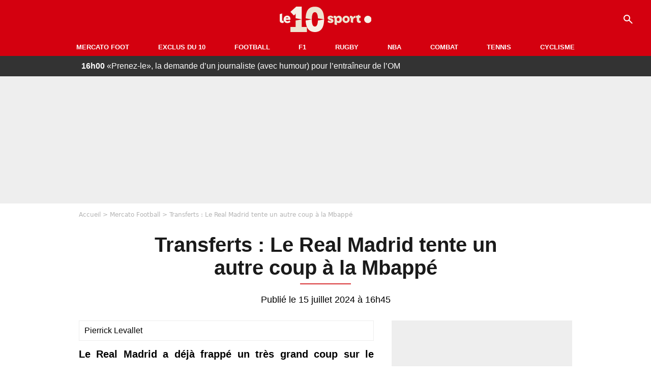

--- FILE ---
content_type: text/html; charset=UTF-8
request_url: https://le10sport.com/football/mercato/transferts-le-real-madrid-tente-un-autre-coup-a-la-mbappe-705100
body_size: 11342
content:
<!DOCTYPE html>
<html lang="fr-FR">
    <head>
        <meta charset="UTF-8">
        <meta name="viewport" content="width=device-width, initial-scale=1.0">

            <meta http-equiv="X-UA-Compatible" content="IE=edge">
    <title>Transferts : Le Real Madrid tente un autre coup à la Mbappé - Le10sport.com</title>
    <meta name="robots" content="index,follow,max-snippet:-1,max-image-preview:large,max-video-preview:-1">
                    <meta name="keywords" content="" />
    <meta name="Googlebot" content="noarchive" />
    <meta name="distribution" content="global" />
    <meta name="author" content="Le10Sport.com" />
    <meta name="country" content="France" />
    <meta name="geo.country" content="FR" />
    <meta name="description" content="Le Real Madrid a déjà frappé un très grand coup sur le mercato en annonçant l’arrivée libre de Kylian Mbappé avant l’Euro 2024. Mais le club madrilène n’aurait visiblement pas l’intention d’en rester là. Florentino Pérez voudrait offrir de nouvelles solutions…">

    <meta property="og:description" content="Le Real Madrid a déjà frappé un très grand coup sur le mercato en annonçant l’arrivée libre de Kylian Mbappé avant l’Euro 2024. Mais le club madrilène n’aurait visiblement pas l’intention d’en rester là. Florentino Pérez voudrait offrir de nouvelles solutions…" />
    <meta property="og:site_name" content="Le10Sport" />

    
    <meta property="og:type" content="article" />

    <meta name="twitter:card" content="summary_large_image" />

            <meta property="og:title" content="Transferts : Le Real Madrid tente un autre coup à la Mbappé" />
        <meta name="twitter:title" content="Transferts : Le Real Madrid tente un autre coup à la Mbappé" />
    
            <meta property="og:locale" content="fr_FR" />
    
    <meta property="og:image" content="https://le10static.com/img/cache/article/1200x675/ICONSPORT_194680_0216_cd78f4deaa/ICONSPORT_194680_0216_cd78f4deaa.jpg" />
            <meta property="og:url" content="https://le10sport.com/football/mercato/transferts-le-real-madrid-tente-un-autre-coup-a-la-mbappe-705100" />
    <meta name="twitter:site" content="@le10sport" />
    <meta name="twitter:description" content="Le Real Madrid a déjà frappé un très grand coup sur le mercato en annonçant l’arrivée libre de Kylian Mbappé avant l’Euro 2024. Mais le club madrilène n’aurait visiblement pas l’intention d’en rester là. Florentino Pérez voudrait offrir de nouvelles solutions…" />
    <meta name="twitter:widgets:csp" content="on">
    
    <link rel="apple-touch-icon" sizes="180x180" href="/static/common/logo/apple-touch-icon.png">
    <link rel="manifest" href="/site.webmanifest">
    <link rel="mask-icon" href="/static/common/logo/safari-pinned-tab.svg" color="#D4000F">
    <meta name="msapplication-config" content="/logo/browserconfig.xml">
    <meta name="msapplication-TileColor" content="#00aba9">
    <meta name="theme-color" content="#ffffff">

                                
                                                                                                                                                
        
    
    
    
    
                    <meta property="article:published_time" content="2024-07-15T16:45:22+02:00">
    
                    <meta property="article:modified_time" content="2024-07-15T16:45:22+02:00">
    
            <meta property="article:section" content="Football" />
    
                        <meta property="article:tag" content="Mercato Football" />
                    <meta property="article:tag" content="Espagne" />
            
            <link rel="icon" type="image/png" sizes="32x32" href="/static/common/logo/favicon-32x32.png">
    <link rel="icon" type="image/png" sizes="16x16" href="/static/common/logo/favicon-16x16.png">

                    <link rel="preload" href="https://le10static.com/img/cache/article/576x324/ICONSPORT_194680_0216_cd78f4deaa/ICONSPORT_194680_0216_cd78f4deaa.jpg" as="image" />
    
        <link rel="preload" href="/static/common/logo/logo_brand.svg" as="image" />


        
            <link rel="preload" href="/static/fr_FR/default-a35c350d81d2fd68bc23.css" as="style" />
    <link rel="stylesheet" href="/static/fr_FR/default-a35c350d81d2fd68bc23.css">

        
<script type="text/javascript">
(function(global) {
    var fontCss           = localStorage.getItem('esv_font_code');
    var distantFontHash   = localStorage.getItem('esv_font_url');
    var currentFontHash   = "\/static\/fr_FR\/fonts_standalone\u002D5f03b983ec1c912ded40.css";

    if (fontCss && distantFontHash && (distantFontHash === currentFontHash)) {
        var style           = document.createElement('style');
            style.type      = 'text/css';
            style.innerHTML = fontCss;

        document.head.appendChild(style);
    }
}(window));
</script>
    </head>

            
    <body class="base-body newsPage-universe article-route ">
            <div class="sub-body">

            

<header id="header-main" class="header-main js-header-main">
    <div class="header-top">
        <div class="header-top-left">
            <i id="header-main-menu-icon" class="header-main-menu-icon ui-icons">menu</i>
            <i id="header-main-close-icon" class="header-main-close-icon ui-icons">close2</i>
        </div>

                                <span class="js-b16 1F header-main-logo" aria-label="Accueil">
                <img
                    class="header-logo"
                    src="/static/common/logo/logo_brand.svg"
                    alt="Logo du 10sport"
                    width="180"
                    height="50"
                >
            </span>
                    
        <div class="header-top-right">
                        <div class="header-main-btn-holder">
                                    
                                                </div>
            
                                        <i id="header-main-search-icon" class="ui-icons header-main-search-icon">search</i>
                    </div>
    </div>

                        <nav id="header-nav-panel" class="header-bottom header-nav-unloaded" >
            
                
    <div class="header-main-dropdown-container ">
        <div class="header-main-category">
                            <span class="js-b16 45CBCBC0C22D1F1F48432A20C2C04FC1CB19424F4E1F444F4FCB414A48481F4E43C1424ACB4F1F header-main-nav-link ">Mercato Foot</span>
            
                    </div>

            </div>
            
                
    <div class="header-main-dropdown-container ">
        <div class="header-main-category">
                            <span class="js-b16 45CBCBC0C22D1F1F48432A20C2C04FC1CB19424F4E1F43C54248C31E4BC31E2A201F header-main-nav-link ">Exclus du 10</span>
            
                    </div>

            </div>
            
                
    <div class="header-main-dropdown-container ">
        <div class="header-main-category">
                            <span class="js-b16 45CBCBC0C22D1F1F48432A20C2C04FC1CB19424F4E1F444F4FCB414A48481F header-main-nav-link ">Football</span>
            
                    </div>

            </div>
            
                
    <div class="header-main-dropdown-container ">
        <div class="header-main-category">
                            <span class="js-b16 45CBCBC0C22D1F1F48432A20C2C04FC1CB19424F4E1F444FC14EC348432A1F header-main-nav-link ">F1</span>
            
                    </div>

            </div>
            
                
    <div class="header-main-dropdown-container ">
        <div class="header-main-category">
                            <span class="js-b16 45CBCBC0C22D1F1F48432A20C2C04FC1CB19424F4E1FC1C34C41C61F header-main-nav-link ">Rugby</span>
            
                    </div>

            </div>
            
                
    <div class="header-main-dropdown-container ">
        <div class="header-main-category">
                            <span class="js-b16 45CBCBC0C22D1F1F48432A20C2C04FC1CB19424F4E1F414AC24743CB1F49414A1F header-main-nav-link ">NBA</span>
            
                    </div>

            </div>
            
                
    <div class="header-main-dropdown-container ">
        <div class="header-main-category">
                            <span class="js-b16 45CBCBC0C22D1F1F48432A20C2C04FC1CB19424F4E1F424F4E414ACB1F header-main-nav-link ">Combat</span>
            
                    </div>

            </div>
            
                
    <div class="header-main-dropdown-container ">
        <div class="header-main-category">
                            <span class="js-b16 45CBCBC0C22D1F1F48432A20C2C04FC1CB19424F4E1FCB43494946C21F header-main-nav-link ">Tennis</span>
            
                    </div>

            </div>
            
                
    <div class="header-main-dropdown-container ">
        <div class="header-main-category">
                            <span class="js-b16 45CBCBC0C22D1F1F48432A20C2C04FC1CB19424F4E1F42C6424846C24E431F header-main-nav-link ">Cyclisme</span>
            
                    </div>

            </div>
</nav>
            
        <div id="header-main-search-container" class="header-main-search-container">
        <div id="header-main-search-canceled" class="header-main-search-canceled">Annuler</div>

        
<form method="post" action="/rechercher/" class="search-form js-search">
    <label for="search_bar" class="search-form-label" aria-label="Recherche"><i class="search-form-picto ui-icons">search</i></label>
    <input
        id="search_bar"
        name="q"
        type="text"
        class="search-form-input js-input-txt"
        placeholder="Recherche"
    />
    <button type="submit" class="search-form-submit js-submit-form" disabled aria-label="label.header.search.submit">
        ok
    </button>
</form></div>
    </header>

            
                
    <div class="tickertape" id="tickertape">
    <ol>
                <li>
            <a href="https://le10sport.com/football/ligue1/om/prenezle-la-demande-dun-journaliste-avec-humour-pour-lentraineur-de-lom-773348">
            <strong>16h00</strong>
                «Prenez-le», la demande d’un journaliste (avec humour) pour l’entraîneur de l’OM
            </a>
        </li>
                <li>
            <a href="https://le10sport.com/football/mercato/je-pars-lultimatum-qui-aurait-pu-changer-lhistoire-du-psg-773346">
            <strong>15h45</strong>
                «Je pars» : L&#039;ultimatum qui aurait pu changer l&#039;histoire du PSG
            </a>
        </li>
                <li>
            <a href="https://le10sport.com/football/equipe-de-france/ils-voulaient-que-je-sois-condamne-daniel-riolo-denonce-les-methodes-du-journal-lequipe-773365">
            <strong>15h30</strong>
                «Ils voulaient que je sois condamné», Daniel Riolo dénonce les méthodes du journal L’Équipe
            </a>
        </li>
                <li>
            <a href="https://le10sport.com/football/je-meritais-de-gagner-le-ballon-dor-dousmane-dembele-remis-en-cause-et-ce-nest-pas-lamine-yamal-773349">
            <strong>15h15</strong>
                «Je méritais de gagner» : Le Ballon d’or d’Ousmane Dembélé remis en cause, et ce n’est pas Lamine Yamal !
            </a>
        </li>
                <li>
            <a href="https://le10sport.com/rugby/antoine-dupont-remplace-par-un-ami-il-vit-un-moment-historique-773344">
            <strong>15h10</strong>
                Antoine Dupont remplacé par un ami : Il vit un moment historique
            </a>
        </li>
            </ol>
</div>

                            



    


<div class="ad-placement ad-placement-header ad-placeholder">
                    
<div class="ad-logo"></div>    
    <div class="ad-container">
        
                    <div class="ad-item "
                id="jad-header-01"
                data-position="header"
                data-device="all"
                data-keywords="%5B%5D">
            </div>
            </div>
</div>

            
            <main class="main-content" id="main-content">
                            <div class="breadcrumb">
    <a class="item" href="/">Accueil</a><a class="item" href="/football/mercato/">Mercato Football</a><h1 class="item" role="heading" aria-level="1">Transferts : Le Real Madrid tente un autre coup à la Mbappé</h1></div>            
            
                                                
    
    
    
    <div class="title-page-container article-title"
            >
                <div class="title-page-text">
        Transferts : Le Real Madrid tente un autre coup à la Mbappé</div></div>


<time class="article-time-info" datetime="000000">
                    Publié le 15 juillet 2024 à 16h45
            </time>

    <div class="gd-2-cols">
                    <div class="left-col">
                    <article class="main-article" id="main-article">
        <div class="author-head author-head-newspage">
                
    
    <div class="author-info">
                    <div class="author-name">Pierrick Levallet</div>
                    </div>

    </div>

        <p class="heading">Le Real Madrid a déjà frappé un très grand coup sur le mercato en annonçant l’arrivée libre de Kylian Mbappé avant l’Euro 2024. Mais le club madrilène n’aurait visiblement pas l’intention d’en rester là. Florentino Pérez voudrait offrir de nouvelles solutions à Carlo Ancelotti à certains postes. Le président merengue pourrait d’ailleurs réaliser un autre coup à la Mbappé.</p>

        <div class="media-wrapper">
            


        
<div class="player-container js-media-player player-main"  id="player-main">
                                                        
                    <div class="player-item"
        
                    data-playlist-id="x7g6br"
        
        
        
                    data-position="playertop"
        
                    data-smart-mute="1"
        
        data-player-id="x1j5dg"
    >
        <div class="player-anchor" >
                            <img class="player-thumbnail" src="https://le10static.com/img/cache/article/576x324/ICONSPORT_194680_0216_cd78f4deaa/ICONSPORT_194680_0216_cd78f4deaa.jpg" width="580" height="326" >
                    </div>
    </div>
                        
                </div>

        </div>

                                
                            <div  class="editor-text">
                                        <p>Le mercato du <strong>Real Madrid</strong> promet d’être assez intéressant à suivre cet été. Le club madrilène a déjà signé <a href="https://le10sport.com/football/mercato/mbappe-scandale-autour-de-sa-presentation-705048">Kylian Mbappé</a>, qui refusait de prolonger au <strong>PSG</strong>. <strong>Florentino Pérez </strong>a finement joué ses cartes et a réussi, cette fois-ci, son coup avec la star de 25 ans. Mais <strong>Kylian Mbappé</strong> ne devrait pas être le seul à débarquer chez les <em>Merengue</em>.</p>
                </div>
            
            
                                                            

    

    


<div class="ad-placement ad-placement-atf mg-gap ad-only-mobile ad-placeholder">
                    
<div class="ad-logo"></div>    
    <div class="ad-container">
        
                    <div class="ad-item "
                id="jad-atf_mobile-01"
                data-position="rectangle_atf"
                data-device="mobile"
                data-keywords="%5B%5D">
            </div>
            </div>
</div>

            
            
                            <div class="editor-social">
                                                                        <blockquote class="twitter-tweet"><p lang="fr" dir="ltr">Mbappé : Scandale autour de sa présentation ! <a href="https://t.co/p2LkdD4oTi">https://t.co/p2LkdD4oTi</a> <a href="https://t.co/5QGMQAABlj">pic.twitter.com/5QGMQAABlj</a></p>&mdash; le10sport (@le10sport) <a href="https://twitter.com/le10sport/status/1812734297914396700?ref_src=twsrc%5Etfw">July 15, 2024</a></blockquote>
                                                            </div>
            
                                            
                            <div  class="editor-text">
                                            <h2>Le Real Madrid n&#039;en a pas fini avec son mercato</h2>
                                        <p>En effet, le <strong>Real Madrid</strong> va aussi accueillir <strong>Endrick</strong>. Mais ce n’est pas tout. La <em>Casa Blanca</em> voudrait offrir de nouvelles solutions à <strong>Carlo Ancelotti </strong>à certains postes. D’ailleurs, le pensionnaire de la <strong>Liga</strong> serait prêt à employer la même stratégie qu’avec <strong>Kylian Mbappé</strong> pour certaines signatures.</p>
                </div>
            
            
                                            
                            <div  class="editor-text">
                                            <h2>Alphonso Davies vers un transfert libre ?</h2>
                                        <p>Comme le rapporte <em>Relevo</em>, le <strong>Real Madrid</strong> aimerait mettre la main sur <strong>Alphonso Davies</strong>. Mais le dossier avancerait plutôt lentement avec le<strong> Bayern Munich</strong> cet été. Les deux clubs ne se seraient pas encore mis à négocier pour la star canadienne, malgré quelques contacts. Les <em>Merengue</em> tenteraient ainsi d’attirer le latéral gauche de 23 ans libre, puisque son contrat en Bavière expire en juin 2025. Reste maintenant à voir si <strong>Alphonso Davies</strong> sera prêt à attendre un an de plus au <strong>Bayern Munich</strong> pour pouvoir signer gratuitement au <strong>Real Madrid</strong> dans la foulée. À suivre...</p>
                </div>
            
            
                        </article>

    
        <small class="text-muted">Articles liés</small>
    <ul class="article-links">
                    <li><a href="https://le10sport.com/football/mercato/mercato-om-de-zerbi-fait-le-forcing-hallucinant-pour-ce-transfert-705082">Mercato - OM : De Zerbi fait le forcing hallucinant pour ce transfert</a></li>
                    <li><a href="https://le10sport.com/football/mercato/mercato-jackpot-pour-le-real-madrid-avec-mbappe-705093">Mercato : Jackpot pour le Real Madrid avec Mbappé</a></li>
            </ul>

    
<ins
    class="taboola js-taboola"
    id="taboola-below-article-thumbnails"
    data-id="le10-ins-40"
    data-url="https://cdn.taboola.com/libtrc/le10sport/loader.js"
    data-mode="{&quot;mode&quot;:&quot;thumbnails-b&quot;,&quot;container&quot;:&quot;taboola-below-article-thumbnails&quot;,&quot;placement&quot;:&quot;Below Article Thumbnails&quot;,&quot;target_type&quot;:&quot;mix&quot;,&quot;article&quot;:&quot;auto&quot;}">
</ins>
            </div>
        
                                    <aside class="right-col">
                     


    
    

    
<div class="ad-placement ad-placement-atf mg-container ad-only-desk ad-placeholder ad-sticky">
                    
<div class="ad-logo"></div>    
    <div class="ad-container">
        
                    <div class="ad-item "
                id="jad-atf_desktop-01"
                data-position="rectangle_atf"
                data-device="desktop"
                data-keywords="%5B%5D">
            </div>
            </div>
</div>
 <div class="panel">
    <div class="panel-heading">Fil info</div>

    <ul class="list-group">
                <li class="js-headline-li list-group-item">
                        <a class="panel-item-link " href="https://le10sport.com/football/mercato/je-pars-lultimatum-qui-aurait-pu-changer-lhistoire-du-psg-773346">
                <span class="text-primary">15h45</span>
                <span class="text-secondary">Mercato Football</span>
                <span class="text ellipsis">«Je pars» : L&#039;ultimatum qui aurait pu changer l&#039;histoire du PSG</span>
            </a>
        </li>
                <li class="js-headline-li list-group-item">
                        <a class="panel-item-link " href="https://le10sport.com/football/equipe-de-france/ils-voulaient-que-je-sois-condamne-daniel-riolo-denonce-les-methodes-du-journal-lequipe-773365">
                <span class="text-primary">15h30</span>
                <span class="text-secondary">Équipe de France</span>
                <span class="text ellipsis">«Ils voulaient que je sois condamné», Daniel Riolo dénonce les méthodes du journal L’Équipe</span>
            </a>
        </li>
                <li class="js-headline-li list-group-item">
                        <a class="panel-item-link " href="https://le10sport.com/football/je-meritais-de-gagner-le-ballon-dor-dousmane-dembele-remis-en-cause-et-ce-nest-pas-lamine-yamal-773349">
                <span class="text-primary">15h15</span>
                <span class="text-secondary">Football</span>
                <span class="text ellipsis">«Je méritais de gagner» : Le Ballon d’or d’Ousmane Dembélé remis en cause, et ce n’est pas Lamine Yamal !</span>
            </a>
        </li>
                <li class="js-headline-li list-group-item">
                        <a class="panel-item-link " href="https://le10sport.com/rugby/antoine-dupont-remplace-par-un-ami-il-vit-un-moment-historique-773344">
                <span class="text-primary">15h10</span>
                <span class="text-secondary">Rugby</span>
                <span class="text ellipsis">Antoine Dupont remplacé par un ami : Il vit un moment historique</span>
            </a>
        </li>
                <li class="js-headline-li list-group-item">
                        <a class="panel-item-link " href="https://le10sport.com/football/espagne/real-madrid/kylian-mbappe-fait-attendre-un-journaliste-pendant-huit-ans-il-dit-enfin-oui-773351">
                <span class="text-primary">15h00</span>
                <span class="text-secondary">Real Madrid</span>
                <span class="text ellipsis">Kylian Mbappé fait attendre un journaliste pendant huit ans : Il dit enfin oui !</span>
            </a>
        </li>
            </ul>

    </div>

<div class="panel panel-default">
    <div class="panel-heading top-read">
        Top Articles
        
    </div>
    <ul class="list-group">
                <li class="list-group-item">
                        <a class="panel-item-link " href="https://le10sport.com/football/equipe-de-france/succession-de-deschamps-cest-impossible-pour-moi-il-renonce-a-lequipe-de-france-772649">
                <span class="text-primary">Équipe de France</span>
                <span class="text ellipsis">Succession de Deschamps : «C&#039;est impossible pour moi», il renonce à l&#039;équipe de France !</span>
            </a>
        </li>
                <li class="list-group-item">
                        <a class="panel-item-link " href="https://le10sport.com/football/equipe-de-france/zidane-sur-un-cadre-des-bleus-je-ne-veux-plus-le-voir-772691">
                <span class="text-primary">Équipe de France</span>
                <span class="text ellipsis">Zidane sur un cadre des Bleus : «Je ne veux plus le voir»</span>
            </a>
        </li>
                <li class="list-group-item">
                        <a class="panel-item-link " href="https://le10sport.com/rugby/du-jamais-vu-au-xv-de-france-la-grande-annonce-dantoine-dupont-772815">
                <span class="text-primary">Rugby</span>
                <span class="text ellipsis">Du jamais vu au XV de France : La grande annonce d&#039;Antoine Dupont !</span>
            </a>
        </li>
                <li class="list-group-item">
                        <a class="panel-item-link " href="https://le10sport.com/rugby/xv-de-france/xv-de-france-antoine-dupont-pointe-du-doigt-un-gros-probleme-772768">
                <span class="text-primary">XV de France</span>
                <span class="text ellipsis">XV de France : Antoine Dupont pointe du doigt un gros problème</span>
            </a>
        </li>
                <li class="list-group-item">
                        <a class="panel-item-link " href="https://le10sport.com/football/laure-boulleau-folle-dun-joueur-de-lom-772923">
                <span class="text-primary">Football</span>
                <span class="text ellipsis">Laure Boulleau folle d&#039;un joueur de l&#039;OM ! </span>
            </a>
        </li>
                <li class="list-group-item">
                        <a class="panel-item-link " href="https://le10sport.com/football/ligue1/om/jadore-marseille-cest-signe-un-grand-nom-sannonce-a-lom-772785">
                <span class="text-primary">OM</span>
                <span class="text ellipsis">«J&#039;adore Marseille» : C&#039;est signé, un grand nom s&#039;annonce à l&#039;OM </span>
            </a>
        </li>
            </ul>
</div>

    
<div class="panel panel-default">
    <div class="panel-heading">
        Mercato Foot

                    
            </div>

    <ul class="list-group">
                <li class="list-group-item">
                        <span class="js-b16 [base64] panel-item-link ">
                                <span class="text ellipsis">«Je pars» : L&#039;ultimatum qui aurait pu changer l&#039;histoire du PSG</span>
            </span>
        </li>
                <li class="list-group-item">
                        <a class="panel-item-link " href="https://le10sport.com/football/mercato/om-20meur-deconomises-avec-cette-operation-surprise-773347">
                                <span class="text ellipsis">OM : 20M€ d’économisés avec cette opération surprise ?</span>
            </a>
        </li>
                <li class="list-group-item">
                        <a class="panel-item-link " href="https://le10sport.com/football/mercato/ca-bouge-au-psg-feu-vert-pour-le-prochain-transfert-773353">
                                <span class="text ellipsis">Ça bouge au PSG : Feu vert pour le prochain transfert ?</span>
            </a>
        </li>
                <li class="list-group-item">
                        <a class="panel-item-link " href="https://le10sport.com/football/mercato/president-cest-notre-homme-quand-le-psg-trouvait-lentraineur-parfait-en-deux-jours-773335">
                                <span class="text ellipsis">«Président, c&#039;est notre homme» : Quand le PSG trouvait l&#039;entraîneur parfait en «deux jours»</span>
            </a>
        </li>
                <li class="list-group-item">
                        <a class="panel-item-link " href="https://le10sport.com/football/mercato/accord-trouve-lom-boucle-le-transfert-dun-talent-prometteur-773345">
                                <span class="text ellipsis">Accord trouvé : L’OM boucle le transfert d’un talent prometteur !</span>
            </a>
        </li>
                <li class="list-group-item">
                        <a class="panel-item-link " href="https://le10sport.com/football/mercato/le-psg-donne-le-nom-de-sa-meilleure-recrue-son-nom-va-vous-surprendre-773333">
                                <span class="text ellipsis">Le PSG donne le nom de sa «meilleure recrue» : Son nom va vous surprendre </span>
            </a>
        </li>
            </ul>

        <div class="panel-footer">
        <span class="js-b16 1F444F4FCB414A48481F4E43C1424ACB4F1F footer-link">Mercato Foot</span>
    </div>
    </div>


 



    

    
<div class="ad-placement ad-placement-right-column-ad-2 mg-container ad-placeholder ad-sticky">
                    
<div class="ad-logo"></div>    
    <div class="ad-container">
        
                    <div class="ad-item "
                id="jad-mtf-01"
                data-position="rectangle_mtf"
                data-device="all"
                data-keywords="%5B%5D">
            </div>
            </div>
</div>
     
<div class="panel panel-default">
    <div class="panel-heading">
        Formule1

                    
            </div>

    <ul class="list-group">
                <li class="list-group-item">
                        <a class="panel-item-link " href="https://le10sport.com/formule1/une-voiture-legendaire-de-michael-schumacher-vendu-pour-90eur-773326">
                                <span class="text ellipsis">Une voiture légendaire de Michael Schumacher vendue pour... 90€ !</span>
            </a>
        </li>
                <li class="list-group-item">
                        <a class="panel-item-link " href="https://le10sport.com/formule1/f1-michael-schumacher-son-histoire-damour-bientot-sur-netflix-773316">
                                <span class="text ellipsis">F1 - Michael Schumacher : Son histoire d’amour bientôt sur Netflix ! </span>
            </a>
        </li>
                <li class="list-group-item">
                        <a class="panel-item-link " href="https://le10sport.com/formule1/f1-lewis-hamilton-avec-sa-nouvelle-ferrari-cest-mieux-quen-773301">
                                <span class="text ellipsis">F1 : Lewis Hamilton avec sa nouvelle Ferrari, c’est «mieux» qu’en 2025 !   </span>
            </a>
        </li>
                <li class="list-group-item">
                        <a class="panel-item-link " href="https://le10sport.com/formule1/il-devrait-la-fermer-ce-comportement-en-f1-qui-fait-craquer-le-frere-de-michael-schumacher-773270">
                                <span class="text ellipsis">«Il devrait la fermer» : Ce comportement en F1 qui fait craquer le frère de Michael Schumacher</span>
            </a>
        </li>
                <li class="list-group-item">
                        <a class="panel-item-link " href="https://le10sport.com/formule1/f1-pierre-gasly-decouvre-sa-nouvelle-voiture-cest-different-773235">
                                <span class="text ellipsis">F1 : Pierre Gasly découvre sa nouvelle voiture, «c&#039;est différent...»</span>
            </a>
        </li>
                <li class="list-group-item">
                        <a class="panel-item-link " href="https://le10sport.com/formule1/f1-apres-avoir-rencontre-lewis-hamilton-elle-voit-sa-vie-changer-pendant-des-mois-773198">
                                <span class="text ellipsis">F1 : Après avoir rencontré Lewis Hamilton, elle voit sa vie changer pendant des mois ! </span>
            </a>
        </li>
            </ul>

        <div class="panel-footer">
        <span class="js-b16 1F444FC14EC348432A1F footer-link">News Formule1</span>
    </div>
    </div>


    
<div class="panel panel-default">
    <div class="panel-heading">
        Cyclisme

                    
            </div>

    <ul class="list-group">
                <li class="list-group-item">
                        <span class="js-b16 [base64] panel-item-link ">
                                <span class="text ellipsis">Cyclisme - Tour de France : Evenepoel peut-il battre Pogacar et Vingegaard ? La réponse choc du boss de Red Bull-Bora-Hansgrohe !</span>
            </span>
        </li>
                <li class="list-group-item">
                        <span class="js-b16 45CBCBC0C22D1F1F48432A20C2C04FC1CB19424F4E1F42C6424846C24E431F42C6424846C24E431E46481EC24649CB43C1C14F4C431EC2C3C11E484AC1C143CB1EC24FC34B4A46491E4B431EC2464E4F491EC64ACB43C21E2C2C2221242A panel-item-link ">
                                <span class="text ellipsis">Cyclisme : Il s&#039;interroge sur l&#039;arrêt soudain de Simon Yates !</span>
            </span>
        </li>
                <li class="list-group-item">
                        <span class="js-b16 45CBCBC0C22D1F1F48432A20C2C04FC1CB19424F4E1F42C6424846C24E431F42C6424846C24E431EC446494C434C4A4AC14B1E424A1E4B4F46CB1E48431EC143494BC1431E444FC31E2C2C22212322 panel-item-link ">
                                <span class="text ellipsis">Cyclisme : « Vingegaard, ça doit le rendre fou ! »</span>
            </span>
        </li>
                <li class="list-group-item">
                        <span class="js-b16 [base64] panel-item-link ">
                                <span class="text ellipsis">Tour de France : Le «problème d’argent» qui empêche Marion Rousse de faire comme les hommes !</span>
            </span>
        </li>
                <li class="list-group-item">
                        <span class="js-b16 45CBCBC0C22D1F1F48432A20C2C04FC1CB19424F4E1F42C6424846C24E431F42C6424846C24E431E43C4434943C04F43481EC2431E4E43CB46481ECBC14FC01E484A1EC0C143C2C2464F491E444A42431E4A1EC04F4C4A424AC11E2C2C222A2C24 panel-item-link ">
                                <span class="text ellipsis">Cyclisme : Evenepoel se met-il trop la pression face à Pogacar ?</span>
            </span>
        </li>
                <li class="list-group-item">
                        <span class="js-b16 [base64] panel-item-link ">
                                <span class="text ellipsis">Cyclisme : Paris-Roubaix, Tour des Flandres, Il veut croire à la victoire face à Pogacar et Van der Poel !</span>
            </span>
        </li>
            </ul>

        <div class="panel-footer">
        <span class="js-b16 1F42C6424846C24E431F footer-link">News Cyclisme</span>
    </div>
    </div>


            <div class="panel panel-default" id="panel-survey">
        <div class="panel-heading survey">Sondage</div>

        <div class="panel-body">
            <p class="survey-title">Remontada Barça-PSG ou élimination de l’OM en 2026 : Quel est le plus grand fiasco ?</p>
            <div id="survey-result" class="survey-result survey-result-hidden">
                <div class="survey-result-item">
                                                                    <div class="name">La remontada du Barça face au PSG </div>
                        <div class="progress">
                            <div
                                class="progress-bar active"
                                role="progressbar"
                                aria-valuenow="54"
                                aria-valuemin="0"
                                aria-valuemax="100"
                                style="width: 54%;"
                            >
                                <div class="percent">54%</div>
                            </div>
                        </div>
                                                                    <div class="name">L&#039;élimination de l&#039;OM en 2026 </div>
                        <div class="progress">
                            <div
                                class="progress-bar active"
                                role="progressbar"
                                aria-valuenow="46"
                                aria-valuemin="0"
                                aria-valuemax="100"
                                style="width: 46%;"
                            >
                                <div class="percent">46%</div>
                            </div>
                        </div>
                                    </div>

                            </div>

                        <form id="survey" action="/sondage.php" method="post">
                <input type="hidden" name="pollId" value="4822">
                                    <div class="radio">
                        <label>
                            <input class="survey-item-radio" type="radio" name="answer" value="32586" required>
                            La remontada du Barça face au PSG 
                        </label>
                    </div>
                                    <div class="radio">
                        <label>
                            <input class="survey-item-radio" type="radio" name="answer" value="32585" required>
                            L&#039;élimination de l&#039;OM en 2026 
                        </label>
                    </div>
                                <div class="text-center">
                    <button class="btn btn-md btn-primary" type="submit" id="survey-submit">Voter</button>
                    <span class="btn-show-result" id="survey-show">Voir les résultats</span>
                </div>
            </form>
                    </div>
    </div>
    
 



    

    
<div class="ad-placement ad-placement-right-column-ad-3 mg-container ad-placeholder ad-sticky">
                    
<div class="ad-logo"></div>    
    <div class="ad-container">
        
                    <div class="ad-item "
                id="jad-btf-01"
                data-position="rectangle_btf"
                data-device="all"
                data-keywords="%5B%5D">
            </div>
            </div>
</div>
 
                </aside>
                        </div>
            </main>

                            
    




    
                        
<footer class="footer-wrapper" id="footer-main">
    <div class="footer-brand-logo">
                    <img
                class="footer-brand-logo-img"
                src="/static/common/logo/logo_brand.svg"
                alt="Le10sport"
                width="180"
                height="50"
                
            >
            </div>

                            
        <div class="footer-info-container">
                <span class="js-b16 1FC243C1C44642431F424F49CB4A42CB footer-link">Contact</span>
        <span class="js-b16 1FC243C1C44642431F424CC3 footer-link">CGU</span>
        <span class="js-b16 1FC243C1C44642431F424CC4 footer-link">CGV</span>
        <span class="js-b16 1FC243C1C44642431F4E4349CB464F49C21E48434C4A4843C2 footer-link">Mentions légales</span>
        <span class="js-b16 1FC243C1C44642431FC0C14FCB4342CB464F491E4B4F49494343C2 footer-link">Politique de protection des données</span>
        <span class="js-b16 1FC0484A491E4BC31EC246CB431F footer-link">Plan du site</span>
        <span class="js-b16 1FC243C1C44642431FC04F4846CB46CAC3431E424F4F474643C2 footer-link">Cookies</span>
        <span class="js-b16 1FC243C1C44642431F4C43C143C11EC3CB46CA1945CB4E footer-link">Gérer Utiq</span>
        <a href="javascript:Didomi.notice.show()" class="footer-link">Préférences cookies</a>
            </div>
    
    <div class="footer-copyright-container">
        <div class="footer-webedia-logo">
                            <img
                    src="/static/common/logo/logo-webedia-white.svg"
                    alt="Logo Webedia"
                    width="200"
                    height="65"
                    loading="lazy"
                >
                    </div>
        <p class="footer-copyright">
            Copyright © 2008 - 2026 <br> Webedia - Le10sport.com est un site de la société 10 MEDIAS
        </p>
    </div>
</footer>


    
                            



    


<div class="ad-placement ad-placement-footer ad-placeholder">
                    
<div class="ad-logo"></div>    
    <div class="ad-container">
        
                    <div class="ad-item "
                id="jad-footer-01"
                data-position="footer"
                data-device="all"
                data-keywords="%5B%5D">
            </div>
            </div>
</div>

                






<div class="ad-placement ad-placement-interstitial">
    
    <div class="ad-container">
        
                    <div class="ad-item "
                id="jad-interstitial-01"
                data-position="interstitial"
                data-device="all"
                data-keywords="%5B%5D">
            </div>
            </div>
</div>

                






<div class="ad-placement ad-placement-pulse">
    
    <div class="ad-container">
        
                    <div class="ad-item "
                id="jad-pulse-01"
                data-position="pulse"
                data-device="all"
                data-keywords="%5B%5D">
            </div>
            </div>
</div>

            
                <div class="easyAdsBox">&nbsp;</div>
    <div id="mq-state" class="mq-state"></div>    <div id="overlay-layer" class="overlay-layer"></div>

                
            <script type="application/ld+json">
{
    "@context": "https://schema.org",
    "@type": "NewsArticle",
    "headline": "Transferts : Le Real Madrid tente un autre coup à la Mbappé",
    "mainEntityOfPage": {
        "@type": "WebPage",
        "@id": "https://le10sport.com/football/mercato/transferts-le-real-madrid-tente-un-autre-coup-a-la-mbappe-705100"
    },
    "datePublished": "2024-07-15T16:45:22+02:00",
    "dateModified": "2024-07-15T16:45:22+02:00",

        "image": {
        "@type": "ImageObject",
        "url": "https://le10static.com/img/master/ICONSPORT_194680_0216_cd78f4deaa/ICONSPORT_194680_0216_cd78f4deaa.jpg",
        "width": "4252",
        "height": "2835"
    },
        "author": {
                "@type": "Person",
    "name" : "Pierrick Levallet"
                },
    "publisher":
    {
            "@type": "Organization",
    "url": "https://le10sport.com/",
    "name": "le10sport",
    "description": "Retrouvez toute l&#039;actualité du sport en continu et en direct : Football, Mercato, F1, Tennis, NBA, Rugby et plus encore",
    "sameAs": [
        "https://twitter.com/le10sport",
        "https://www.facebook.com/le10sport"
    ],
    "logo": {
        "@type": "ImageObject",
        "url": "https://le10sport.com/static/common/logo/le10s-SEO-Red_Whiteback.png"
    }
    }
}
</script>
    
                                    <script type="text/javascript">
                    

window._GLOBALS = {"build":"0","locale":"fr_FR","website_name":"le10sport","jan_config":{"src":"https:\/\/cdn.lib.getjan.io\/library\/le10sport.js"},"jad_config":{"src":"https:\/\/cdn.lib.getjad.io\/library\/120157152\/LE10SPORT_FR_WEB","page":"\/120157152\/LE10SPORT_FR_WEB\/articles","keywords":{"site_route":"newsPage","main_category":"mercato-football","main_category_id":"39","secondary_categories":["espagne","real-madrid","allemagne","bayern-munich","football"],"secondary_categories_id":["343","398","345","429","101"],"content_id":"705100","content_title":"transferts-le-real-madrid-tente-un-autre-coup-a-la-mbappe","content_publication_date":"2024-07-15 16:45:22","content_modification_date":"2024-07-15 16:45:22","content_author":"pierrick-levallet","content_author_id":"93","referrer":"undefined","gam_ad_unit":"\/120157152\/LE10SPORT_FR_WEB\/divers","is_adblock":"1"},"article_inread_added_interval":3,"ad_logo_src":"\/static\/common\/logo\/le10sport_placeholder.png","ad_title":"La suite apr\u00e8s la publicit\u00e9","disableAds":false},"jad_cmp":{"name":"didomi","siteId":"e23a01f6-a508-4e71-8f50-c1a9cae7c0d0","noticeId":"2A83KQX3","paywall":{"clientId":"AVvF60FpOZcS6UoBe6sf8isBLYwzuLgMQCnNdE-FvpoW_OhR8P6zERqhyuIBGPOxqrTHKxv7QxsXnfck","planId":"P-7ST99211HS168832NMBQZW2I","tosUrl":"https:\/\/le10sport.com\/service\/cgv","touUrl":"https:\/\/le10sport.com\/service\/cgu","privacyUrl":"https:\/\/le10sport.com\/service\/politique-cookies"},"includeCmp":false},"routes":{"current":"article"},"ga":{"route":"article","language":"fr_FR","ad_unit":"articles","site_route":"newsPage","main_category":"mercato-football","main_category_id":"39","secondary_categories":["espagne","real-madrid","allemagne","bayern-munich","football"],"secondary_categories_id":["343","398","345","429","101"],"content_id":"705100","content_title":"transferts-le-real-madrid-tente-un-autre-coup-a-la-mbappe","content_publication_date":"2024-07-15 16:45:22","content_modification_date":"2024-07-15 16:45:22","content_author":"pierrick-levallet","content_author_id":"93","referrer":"undefined","is_amp":"","gam_ad_unit":"\/120157152\/LE10SPORT_FR_WEB\/articles","is_adblock":"1","type_page":"content","page_entity":"articles"},"gtm":{"id":"GTM-MTT3PBH"}}


var dataLayer = dataLayer || [{"route":"article","language":"fr_FR","ad_unit":"articles","site_route":"newsPage","main_category":"mercato-football","main_category_id":"39","secondary_categories":["espagne","real-madrid","allemagne","bayern-munich","football"],"secondary_categories_id":["343","398","345","429","101"],"content_id":"705100","content_title":"transferts-le-real-madrid-tente-un-autre-coup-a-la-mbappe","content_publication_date":"2024-07-15 16:45:22","content_modification_date":"2024-07-15 16:45:22","content_author":"pierrick-levallet","content_author_id":"93","referrer":"undefined","is_amp":"","gam_ad_unit":"\/120157152\/LE10SPORT_FR_WEB\/divers","is_adblock":"1","type_page":"content","page_entity":"articles"}];

window.jad = window.jad || {};
jad.cmd = jad.cmd || [];

window.jan = window.jan || {};
jan.cmd = jan.cmd || [];
jancmd = function(){jan.cmd.push(arguments);};
                </script>

                <script src="/static/common/base-23f8b23592c389614a0d.js" defer></script><script src="/static/common/default-0da3b1feaaa0ff294ff9.js" defer></script>
            

    
    
    <script>
    window.nativePlacementsTrackingData = []
</script>


        
<script type="text/javascript">
    window._nli=window._nli||[],window._nli.push(["brand", "BNLI-1526"]),function(){var n,e,i=window._nli||(window._nli=[]);i.loaded||((n=document.createElement("script")).defer=!0,n.src="https://l.le10sport.com/sdk.js",(e=document.getElementsByTagName("script")[0]).parentNode.insertBefore(n,e),i.loaded=!0)}();
</script>

                            
    <!-- DIDOMI GLOBALS -->
    <script type="text/javascript">
        window.didomiOnReady = window.didomiOnReady || [];
        window.didomiEventListeners = window.didomiEventListeners || [];
    </script>

                
                    
                    <!-- DIDOMI CMP SCRIPT BY NOTICE ID -->
            <script type="text/javascript">window.gdprAppliesGlobally=true;(function(){function a(e){if(!window.frames[e]){if(document.body&&document.body.firstChild){var t=document.body;var n=document.createElement("iframe");n.style.display="none";n.name=e;n.title=e;t.insertBefore(n,t.firstChild)}
            else{setTimeout(function(){a(e)},5)}}}function e(n,r,o,c,s){function e(e,t,n,a){if(typeof n!=="function"){return}if(!window[r]){window[r]=[]}var i=false;if(s){i=s(e,t,n)}if(!i){window[r].push({command:e,parameter:t,callback:n,version:a})}}e.stub=true;function t(a){if(!window[n]||window[n].stub!==true){return}if(!a.data){return}
            var i=typeof a.data==="string";var e;try{e=i?JSON.parse(a.data):a.data}catch(t){return}if(e[o]){var r=e[o];window[n](r.command,r.parameter,function(e,t){var n={};n[c]={returnValue:e,success:t,callId:r.callId};a.source.postMessage(i?JSON.stringify(n):n,"*")},r.version)}}
            if(typeof window[n]!=="function"){window[n]=e;if(window.addEventListener){window.addEventListener("message",t,false)}else{window.attachEvent("onmessage",t)}}}e("__tcfapi","__tcfapiBuffer","__tcfapiCall","__tcfapiReturn");a("__tcfapiLocator");(function(e){
            var t=document.createElement("script");t.id="spcloader";t.type="text/javascript";t.async=true;t.src="https://sdk.privacy-center.org/"+e+"/loader.js?target_type=notice&target=2A83KQX3";t.charset="utf-8";var n=document.getElementsByTagName("script")[0];n.parentNode.insertBefore(t,n)})('e23a01f6-a508-4e71-8f50-c1a9cae7c0d0')})();</script>
                        
                    </div>
        <script defer src="https://static.cloudflareinsights.com/beacon.min.js/vcd15cbe7772f49c399c6a5babf22c1241717689176015" integrity="sha512-ZpsOmlRQV6y907TI0dKBHq9Md29nnaEIPlkf84rnaERnq6zvWvPUqr2ft8M1aS28oN72PdrCzSjY4U6VaAw1EQ==" data-cf-beacon='{"version":"2024.11.0","token":"0f27c1c38629431a9fa66f9dd7a0eaff","server_timing":{"name":{"cfCacheStatus":true,"cfEdge":true,"cfExtPri":true,"cfL4":true,"cfOrigin":true,"cfSpeedBrain":true},"location_startswith":null}}' crossorigin="anonymous"></script>
</body>
</html>


--- FILE ---
content_type: application/xml
request_url: https://dmxleo.dailymotion.com/cdn/manifest/playlist/x7g6br.m3u8?af=2%2C7%2C8%2C9&vv=1%2C2%2C3%2C4%2C5%2C6%2C7%2C8%2C11%2C12%2C13%2C14&mm=video%2Fmp4%2Cvideo%2Fwebm%2Caudio%2Fmp4%2Caudio%2Fmpeg%2Caudio%2Faac%2Caudio%2Fmpeg3%2Caudio%2Fmp3%2Caudio%2Fvnd.wave%2Caudio%2Fwav%2Caudio%2Fwave%2Caudio%2Fogg%2Caudio%2Fvorbis%2Cimage%2Fjpeg%2Cimage%2Fpng%2Cimage%2Fwebp%2Cimage%2Fsvg%2Bxml&cse=1jg7n4jtj425113dc3f&rts=72960&rhv=1&cen=prod&cpi=x2nay1v&cpt=player&rla=en&cpl=x7g6br&cpr=x1j5dg&eb=https%3A%2F%2Fle10sport.com%2Ffootball%2Fmercato%2Ftransferts-le-real-madrid-tente-un-autre-coup-a-la-mbappe-705100&ps=580x326&td=le10sport.com&reader_gdpr_flag=0&reader_gdpr_consent=&gdpr_binary_consent=opt-out&gdpr_comes_from_infopack=0&reader_us_privacy=1---&vl=-1&ciid=1jg7n4jtj425113dc3f_VMAP_0_0&cidx=0&sidx=0&vidIdx=0&omp=Dailymotion%2F1.0&omn=0&imal=1&uid_dm=69f04cd4-7bf1-9144-ad5c-c8526e6ad9ca&ccCustomParams=false&3pcb=0&rap=1&apo=monetization&pos=1&pbm=2
body_size: 5751
content:
<?xml version="1.0" encoding="UTF-8"?><vmap:VMAP xmlns:vmap="http://www.iab.net/videosuite/vmap" version="1.0"><vmap:AdBreak breakType="linear" breakId="preroll1" timeOffset="start"><vmap:AdSource id="preroll1"><vmap:VASTAdData><VAST version="3.0"><Ad><InLine><AdSystem>Leo</AdSystem><AdTitle>noad</AdTitle><Extensions><Extension type="dailymotion" source="dailymotion">{"noAd":{"reasonId":1106,"reason":"viewing context|bot-detected"},"inventoryId":"602f8770-2421-4906-a890-89b2eb0d8845"}</Extension></Extensions></InLine></Ad></VAST></vmap:VASTAdData></vmap:AdSource><vmap:Extensions><vmap:Extension type="dailymotion" source="dailymotion"><![CDATA[{"timeout":15000}]]></vmap:Extension></vmap:Extensions></vmap:AdBreak><vmap:AdBreak breakType="linear" breakId="preroll2" timeOffset="start"><vmap:AdSource id="preroll2"><vmap:AdTagURI templateType="vast3">https://dmxleo.dailymotion.com/cdn/manifest/video/x939mn8.m3u8?auth=[base64]&amp;vv=1%2C2%2C3%2C4%2C5%2C6%2C7%2C8%2C11%2C12%2C13%2C14&amp;sec=1&amp;rts=72960&amp;rla=en&amp;rhv=1&amp;reader_us_privacy=1---&amp;reader.player=dailymotion&amp;plt=1&amp;pbm=2&amp;mm=video%2Fmp4%2Cvideo%2Fwebm%2Caudio%2Fmp4%2Caudio%2Fmpeg%2Caudio%2Faac%2Caudio%2Fmpeg3%2Caudio%2Fmp3%2Caudio%2Fvnd.wave%2Caudio%2Fwav%2Caudio%2Fwave%2Caudio%2Fogg%2Caudio%2Fvorbis%2Cimage%2Fjpeg%2Cimage%2Fpng%2Cimage%2Fwebp%2Cimage%2Fsvg%2Bxml&amp;lnrt=1&amp;eb=https%3A%2F%2Fle10sport.com%2Ffootball%2Fmercato%2Ftransferts-le-real-madrid-tente-un-autre-coup-a-la-mbappe-705100&amp;dmngv=1.0&amp;dmng=Dailymotion&amp;dlvr=1%2C2&amp;cse=1jg7n4jtj425113dc3f&amp;cpt=player&amp;cpr=x1j5dg&amp;cpl=x7g6br&amp;cpi=x2nay1v&amp;cen=prod&amp;cbrs=1&amp;battr=9%2C10%2C11%2C12%2C13%2C14%2C17&amp;apo=monetization&amp;3pcb=0&amp;r=v</vmap:AdTagURI></vmap:AdSource><vmap:Extensions><vmap:Extension type="dailymotion" source="dailymotion"><![CDATA[{"timeout":15000}]]></vmap:Extension></vmap:Extensions></vmap:AdBreak><vmap:AdBreak breakType="linear" breakId="postroll1" timeOffset="end"><vmap:AdSource id="postroll1"><vmap:AdTagURI templateType="vast3">https://dmxleo.dailymotion.com/cdn/manifest/video/x939mn8.m3u8?auth=[base64]&amp;vv=1%2C2%2C3%2C4%2C5%2C6%2C7%2C8%2C11%2C12%2C13%2C14&amp;sec=1&amp;rts=72960&amp;rla=en&amp;rhv=1&amp;reader_us_privacy=1---&amp;reader.player=dailymotion&amp;plt=1&amp;pbm=2&amp;mm=video%2Fmp4%2Cvideo%2Fwebm%2Caudio%2Fmp4%2Caudio%2Fmpeg%2Caudio%2Faac%2Caudio%2Fmpeg3%2Caudio%2Fmp3%2Caudio%2Fvnd.wave%2Caudio%2Fwav%2Caudio%2Fwave%2Caudio%2Fogg%2Caudio%2Fvorbis%2Cimage%2Fjpeg%2Cimage%2Fpng%2Cimage%2Fwebp%2Cimage%2Fsvg%2Bxml&amp;lnrt=1&amp;eb=https%3A%2F%2Fle10sport.com%2Ffootball%2Fmercato%2Ftransferts-le-real-madrid-tente-un-autre-coup-a-la-mbappe-705100&amp;dmngv=1.0&amp;dmng=Dailymotion&amp;dlvr=1%2C2&amp;cse=1jg7n4jtj425113dc3f&amp;cpt=player&amp;cpr=x1j5dg&amp;cpl=x7g6br&amp;cpi=x2nay1v&amp;cen=prod&amp;cbrs=1&amp;battr=9%2C10%2C11%2C12%2C13%2C14%2C17&amp;apo=monetization&amp;3pcb=0&amp;r=v</vmap:AdTagURI></vmap:AdSource><vmap:Extensions><vmap:Extension type="dailymotion" source="dailymotion"><![CDATA[{"timeout":15000}]]></vmap:Extension></vmap:Extensions></vmap:AdBreak><vmap:Extensions><vmap:Extension type="dailymotion" source="dmx"><![CDATA[{"asid":14256}]]></vmap:Extension></vmap:Extensions></vmap:VMAP>

--- FILE ---
content_type: application/x-javascript
request_url: https://static1.dmcdn.net/playerv5/dmp.photon_player.12805ff72e4da663afa2.js
body_size: 37105
content:
"use strict";(this.dmpJsonp=this.dmpJsonp||[]).push([[231],{5122:(e,t,i)=>{i.d(t,{$P:()=>a,GX:()=>s,_V:()=>d,kE:()=>l});var o=i(2328),n=i(726),r=i(730);const a=(0,o.td)({enabled:!!n.W.get("dmp_max_quality"),from:null});(0,o.cE)((()=>{a.value.from&&((0,r.p$)({element:"button"===a.value.from?"ecomode_toggle_button":"keyboard"===a.value.from?"ecomode_shortcut":"ecomode_quality_menu",activated:a.value.enabled}),a.value.enabled?n.W.set("dmp_max_quality",720,2592e3):n.W.remove("dmp_max_quality"))}));const l=(0,o.td)(!1),s=(0,o.td)(null),d=(0,o.td)(null)},730:(e,t,i)=>{i.d(t,{Qg:()=>l,dj:()=>a,p$:()=>r});var o=i(8721),n=i(4784);const r=e=>{let{element:t,activated:i}=e;(0,n.z2)((0,n.hM)({section:{type:"controls"},component:{type:"ecoMode"},action:{gesture:i?"ecomode_activated":"ecomode_deactivated",ui_element:t,uuid:(0,o.Z)()}}))},a=()=>{(0,n.z2)((0,n.hM)({section:{type:"controls"},component:{type:"ecoMode"},action:{gesture:"click",ui_element:"eco_mode_popup_dismiss_button",uuid:(0,o.Z)()}}))},l=()=>{(0,n.z2)((0,n.hM)({section:{type:"controls"},component:{type:"ecoMode"},action:{gesture:"click",ui_element:"eco_mode_learn_more_link",uuid:(0,o.Z)()}}))}},602:(e,t,i)=>{i.d(t,{V:()=>d});var o=i(6400),n=i(5977),r=i(2989),a=i(2395),l=i(239),s=i(4784);const d=e=>{let{requestFullscreen:t,exitFullscreen:i}=e;const l=(0,n.v9)(r.i0),d=(0,n.v9)(a.yI);return(0,o.h)("button",{"aria-label":dm.helpers.i18n("controls.fullscreen"),"aria-pressed":l?"true":"false",title:`${dm.helpers.i18n("controls.fullscreen")} ${d?"(f)":""}`,className:"fullscreen_toggle_button icon_button",onClick:()=>{l?(i(),(0,s.z2)((0,s.hM)({section:{type:"controls"},component:{type:"fullscreen"},action:{gesture:"exit_fullscreen"}}))):(t(),(0,s.z2)((0,s.hM)({section:{type:"controls"},component:{type:"fullscreen"},action:{gesture:"enter_fullscreen"}})))}},l?(0,o.h)(u,null):(0,o.h)(c,null))},c=()=>(0,o.h)(o.HY,null,(0,o.h)(l.R,null),(0,o.h)("svg",{xmlns:"http://www.w3.org/2000/svg","aria-hidden":"true",viewBox:"0 0 16 16",fill:"none"},(0,o.h)("path",{fillRule:"evenodd",clipRule:"evenodd",d:"M2.35001 4.0001C2.35001 3.09111 3.09102 2.3501 4.00001 2.3501H6.00001C6.35899 2.3501 6.65001 2.64111 6.65001 3.0001C6.65001 3.35908 6.35899 3.6501 6.00001 3.6501H4.00001C3.80899 3.6501 3.65001 3.80908 3.65001 4.0001V6.0001C3.65001 6.35908 3.35899 6.6501 3.00001 6.6501C2.64102 6.6501 2.35001 6.35908 2.35001 6.0001V4.0001ZM9.35001 3.0001C9.35001 2.64111 9.64102 2.3501 10 2.3501H12C12.909 2.3501 13.65 3.09111 13.65 4.0001V6.0001C13.65 6.35908 13.359 6.6501 13 6.6501C12.641 6.6501 12.35 6.35908 12.35 6.0001V4.0001C12.35 3.80908 12.191 3.6501 12 3.6501H10C9.64102 3.6501 9.35001 3.35908 9.35001 3.0001ZM3.00001 9.3501C3.35899 9.3501 3.65001 9.64111 3.65001 10.0001V12.0001C3.65001 12.1911 3.80899 12.3501 4.00001 12.3501H6.00001C6.35899 12.3501 6.65001 12.6411 6.65001 13.0001C6.65001 13.3591 6.35899 13.6501 6.00001 13.6501H4.00001C3.09102 13.6501 2.35001 12.9091 2.35001 12.0001V10.0001C2.35001 9.64111 2.64102 9.3501 3.00001 9.3501ZM13 9.3501C13.359 9.3501 13.65 9.64111 13.65 10.0001V12.0001C13.65 12.9091 12.909 13.6501 12 13.6501H10C9.64102 13.6501 9.35001 13.3591 9.35001 13.0001C9.35001 12.6411 9.64102 12.3501 10 12.3501H12C12.191 12.3501 12.35 12.1911 12.35 12.0001V10.0001C12.35 9.64111 12.641 9.3501 13 9.3501Z",fill:"currentColor"}))),u=()=>(0,o.h)(o.HY,null,(0,o.h)(l.R,null),(0,o.h)("svg",{"aria-hidden":"true",xmlns:"http://www.w3.org/2000/svg",viewBox:"0 0 16 16",fill:"none"},(0,o.h)("path",{fillRule:"evenodd",clipRule:"evenodd",d:"M6.00001 2.3501C6.35899 2.3501 6.65001 2.64111 6.65001 3.0001V5.0001C6.65001 5.90908 5.90899 6.6501 5.00001 6.6501H3.00001C2.64102 6.6501 2.35001 6.35908 2.35001 6.0001C2.35001 5.64111 2.64102 5.3501 3.00001 5.3501H5.00001C5.19102 5.3501 5.35001 5.19111 5.35001 5.0001V3.0001C5.35001 2.64111 5.64102 2.3501 6.00001 2.3501Z",fill:"currentColor"}),(0,o.h)("path",{fillRule:"evenodd",clipRule:"evenodd",d:"M10 2.3501C10.359 2.3501 10.65 2.64111 10.65 3.0001V5.0001C10.65 5.19111 10.809 5.3501 11 5.3501H13C13.359 5.3501 13.65 5.64111 13.65 6.0001C13.65 6.35908 13.359 6.6501 13 6.6501H11C10.091 6.6501 9.35001 5.90908 9.35001 5.0001V3.0001C9.35001 2.64111 9.64102 2.3501 10 2.3501Z",fill:"currentColor"}),(0,o.h)("path",{fillRule:"evenodd",clipRule:"evenodd",d:"M9.35001 11.0001C9.35001 10.0911 10.091 9.3501 11 9.3501H13C13.359 9.3501 13.65 9.64111 13.65 10.0001C13.65 10.3591 13.359 10.6501 13 10.6501H11C10.809 10.6501 10.65 10.8091 10.65 11.0001V13.0001C10.65 13.3591 10.359 13.6501 10 13.6501C9.64102 13.6501 9.35001 13.3591 9.35001 13.0001V11.0001Z",fill:"currentColor"}),(0,o.h)("path",{fillRule:"evenodd",clipRule:"evenodd",d:"M2.35001 10.0001C2.35001 9.64111 2.64102 9.3501 3.00001 9.3501H5.00001C5.90899 9.3501 6.65001 10.0911 6.65001 11.0001V13.0001C6.65001 13.3591 6.35899 13.6501 6.00001 13.6501C5.64102 13.6501 5.35001 13.3591 5.35001 13.0001V11.0001C5.35001 10.8091 5.19102 10.6501 5.00001 10.6501H3.00001C2.64102 10.6501 2.35001 10.3591 2.35001 10.0001Z",fill:"currentColor"})))},6211:(e,t,i)=>{i.r(t),i.d(t,{PhotonPlayer:()=>Lo});var o=i(6400),n=i(396),r=i(5977),a=i(4316),l=i(8482),s=i(9440),d=i(3216),c=i(3982),u=i(9986),p=i(3136),m=i(3952),h=i(2542),v=i(8520),_=i(3714),g=i(209),b=i(602),f=i(2395),w=i(239),y=i(8098);const k=e=>{let{play:t,pause:i}=e;(0,h.$)(".playback_button{background:0 0;border-radius:var(--border-radius-button);border:0;color:var(--color-white);position:relative;height:4rem;width:4rem;height:clamp(64px,4rem,80px);width:clamp(64px,4rem,80px)}.playback_button_svg{height:3rem;width:3rem;height:clamp(48px,3rem,60px);width:clamp(48px,3rem,60px);position:relative}@media screen and (min-width:640px){.playback_button{height:5rem;width:5rem}.playback_button_svg{height:4rem;width:4rem}}","playback_button");const r=(0,y.t)(),a=C[r],[l,s]=(0,n.eJ)(!1);return(0,o.h)("button",{"aria-controls":"video","aria-label":dm.helpers.i18n("controls.play"),"aria-pressed":l?"true":"false",className:"playback_button",onClick:()=>{"play"===r?(t(),s(!0)):(i(),s(!1))}},(0,o.h)(a,null))},C={play:()=>(0,o.h)(o.HY,null,(0,o.h)(w.R,null),(0,o.h)("svg",{className:"playback_button_svg","aria-hidden":"true",viewBox:"0 0 48 48",fill:"none",xmlns:"http://www.w3.org/2000/svg"},(0,o.h)("path",{d:"M39.72 22.26L15.72 10.26C15.12 9.95997 14.4 9.98997 13.83 10.35C13.26 10.71 12.9 11.34 12.9 12L12.9 36C12.9 36.69 13.26 37.29 13.83 37.65C14.13 37.83 14.49 37.95 14.85 37.95C15.15 37.95 15.45 37.89 15.72 37.74L39.72 25.74C40.38 25.41 40.8 24.75 40.8 24C40.8 23.25 40.38 22.59 39.72 22.26Z",fill:"currentColor"}))),pause:()=>(0,o.h)(o.HY,null,(0,o.h)(w.R,null),(0,o.h)("svg",{className:"playback_button_svg","aria-hidden":"true",viewBox:"0 0 48 48",fill:"none",xmlns:"http://www.w3.org/2000/svg"},(0,o.h)("path",{d:"M21 13.5L21 34.5C21 35.325 20.325 36 19.5 36H13.5C12.675 36 12 35.325 12 34.5L12 13.5C12 12.675 12.675 12 13.5 12L19.5 12C20.325 12 21 12.675 21 13.5ZM34.5 12L28.5 12C27.675 12 27 12.675 27 13.5L27 34.5C27 35.325 27.675 36 28.5 36H34.5C35.325 36 36 35.325 36 34.5V13.5C36 12.675 35.325 12 34.5 12Z",fill:"currentColor"}))),stop:()=>(0,o.h)(o.HY,null,(0,o.h)(w.R,null),(0,o.h)("svg",{className:"playback_button_svg","aria-hidden":"true",viewBox:"0 0 16 16",fill:"none",xmlns:"http://www.w3.org/2000/svg"},(0,o.h)("path",{d:"M11.5 3.8501H4.50001C4.14102 3.8501 3.85001 4.14111 3.85001 4.5001V11.5001C3.85001 11.8591 4.14102 12.1501 4.50001 12.1501H11.5C11.859 12.1501 12.15 11.8591 12.15 11.5001V4.5001C12.15 4.14111 11.859 3.8501 11.5 3.8501Z",fill:"white"})))};var x=i(9456);const L=e=>{let{remainingSeconds:t}=e;const i=(0,x.mr)(t);return(0,o.h)("div",{"aria-label":dm.helpers.i18n("ads.ad_countdown"),className:"ad_timer",role:"timer"},i)},S=()=>{const e=(0,r.v9)(v.K_),t=(0,r.v9)(v.mc),i=0===e?0:t/e;return(0,o.h)("div",{className:"ad_progress_bar"},(0,o.h)("div",{className:"ad_progress_bar_track",style:{width:100*i+"%"}}),(0,o.h)("input",{disabled:!0,type:"range",min:"0",max:"1",step:"0.001","aria-label":dm.helpers.i18n("accessibility.ad_progress"),value:i}))};var R=i(6685),N=i(5101);const A=()=>{const e=(0,r.v9)(R.YK),t=(0,r.v9)(N.Vm),i=t>=640?72:58,o=t>=640?40:32;return window.dm.posterSooner.getAndStorePosterUrlResolution(e,i,o)},V=e=>{let{text:t,thumbnailUrl:i,onClick:n,isDisabled:r,className:a,ariaLabel:l}=e;return(0,h.$)(".ad_button{position:absolute;bottom:3.75rem;right:.5rem;display:flex;align-items:center;justify-content:center;height:2rem;border-radius:.375rem;font-size:.75rem;font-weight:700;background:var(--color-60-black);color:var(--color-white);cursor:pointer;overflow:hidden}.ad_button .ad-skip-timer{font-variant-numeric:tabular-nums}.ad_button:hover,.ad_button:active{background:var(--color-black)}.ad_button_text{padding:.5rem .75rem;height:100%;display:flex;align-items:center}.ad_button_thumbnail{height:100%;width:58px;object-fit:cover}.ad_button:disabled{background:rgba(13,13,13,.6);cursor:not-allowed}.ad_button_icon{margin-right:.375rem}.ad_button_skip>span{padding:.5rem .75rem .5rem .375rem}@media screen and (min-width:640px){.ad_button{height:2.5rem;bottom:4.375rem;right:.75rem}.ad_button_text{padding:.75rem 1rem}.ad_button_thumbnail{width:72px}.ad_button_icon{width:1.5rem;height:1.5rem}.ad_button_skip>span{padding:.75rem 1rem .75rem .625rem}}","ad_button"),(0,o.h)("button",{className:a||"ad_button","aria-live":"polite",disabled:r,onClick:n,"aria-label":l},(0,o.h)("span",{className:"ad_button_text"},t),i&&(0,o.h)("img",{className:"ad_button_thumbnail",alt:"",src:i}))},T=e=>{let{skipAd:t,secondsBeforeSkip:i}=e;const n=A(),r=0===i?"ad_button ad_button_skip":"ad_button";return(0,o.h)(V,{className:r,text:(0,o.h)(o.HY,null,0===i&&(0,o.h)(P,null),i>0?(e=>{const t=dm.helpers.i18n("ads.skip_in_%time%",{time:"[TIME_PLACEHOLDER]"}).split("[TIME_PLACEHOLDER]");return(0,o.h)(o.HY,null,(0,o.h)("span",{dir:"auto"},t[0],(0,o.h)("span",{className:"ad-skip-timer"},Math.floor(e)+1),t[1]))})(i):dm.helpers.i18n("ads.skip")),ariaLabel:dm.helpers.i18n("ads.skip_ad"),thumbnailUrl:i>0?n:null,isDisabled:i>0,onClick:e=>{e.stopPropagation(),t()}})},P=()=>(0,o.h)("svg",{className:"ad_button_icon","aria-hidden":"true",width:"20",height:"20",viewBox:"0 0 20 20",fill:"none",xmlns:"http://www.w3.org/2000/svg"},(0,o.h)("path",{d:"M15 4.18762C14.55 4.18762 14.1875 4.55012 14.1875 5.00012V8.68762L5.3625 4.27512C5.1125 4.15012 4.8125 4.16262 4.575 4.31262C4.3375 4.46262 4.1875 4.72512 4.1875 5.00012V15.0001C4.1875 15.2876 4.3375 15.5376 4.575 15.6876C4.7 15.7626 4.85 15.8126 5 15.8126C5.125 15.8126 5.25 15.7876 5.3625 15.7251L14.1875 11.3126V15.0001C14.1875 15.4501 14.55 15.8126 15 15.8126C15.45 15.8126 15.8125 15.4501 15.8125 15.0001V5.00012C15.8125 4.55012 15.45 4.18762 15 4.18762Z",fill:"currentColor"})),E=()=>{const e=dm.helpers.i18n("ads.video_plays_soon"),t=A();return(0,o.h)(V,{text:e,thumbnailUrl:t,isDisabled:!0})},I=e=>{var t,i;let{play:a,pause:l,mute:s,unmute:d,requestFullscreen:c,exitFullscreen:u,fullscreenEnabled:w}=e;(0,h.$)(".controls_ad{background:var(--gradient-single-stripe);position:absolute;bottom:0;width:100%;height:3rem;display:flex;align-items:center;padding:.125rem;user-select:none;-webkit-user-select:none}.controls_ad_spacer{flex-grow:1}.controls_ad .playback_button,.controls_ad .icon_button{background:0 0;border:0;border-radius:var(--border-radius-button);color:var(--color-white);cursor:pointer;height:2.5rem;width:2.5rem;margin:0 .125rem;flex-shrink:0;position:relative}.controls_ad .icon_button{padding:.5rem}.controls_ad .playback_button{padding:.25rem}.controls_ad .icon_button_svg{height:1.5rem;width:1.5rem;overflow:visible;position:relative}.controls_ad .playback_button_svg{height:2rem;width:2rem;overflow:visible;position:relative}.ad_timer{margin-left:.125rem;font-size:.875rem;font-variant-numeric:tabular-nums}.ad_label{margin-left:.5rem;font-size:.875rem}.ad_count{margin-left:.5rem;font-size:.875rem;text-transform:lowercase}.ad_progress_bar{position:absolute;bottom:0;left:0;right:0;height:.25rem;background:gray}.ad_progress_bar_track{background:#ffbc00;height:.25rem}.ad_progress_bar input[type=range]{-webkit-appearance:none;opacity:0;position:absolute;top:0;left:0;width:0;height:0}.ad_progress_bar input[type=range]::-webkit-slider-thumb{-webkit-appearance:none}.ad_progress_bar input[type=range]::-ms-track{width:0;height:0}@media (hover:hover){.controls_ad .mute_toggle_button:hover{background-color:var(--color-20-white);border-radius:50%}}@media screen and (min-width:640px){.controls_ad{height:4rem;padding:.25rem}.controls_ad .playback_button,.controls_ad .icon_button{height:3rem;width:3rem;margin:0 .25rem}.controls_ad .playback_button_svg{height:2.5rem;width:2.5rem}.controls_ad .icon_button_svg{height:2rem;width:2rem}.ad_timer{margin-left:.25rem;font-size:1rem}.ad_label{margin-left:.5rem;font-size:1rem}.ad_count{margin-left:.5rem;font-size:1rem}}@media screen and (max-width:320px){.ad_timer{display:none}}","controls_ad");const y=(0,r.v9)(v.K_),C=(0,r.v9)(v.mc),x=(0,r.v9)(f.WF),R=(0,r.v9)(_.X2),N=(0,r.v9)(_.ou),A=(0,r.v9)(_.ds),V=(0,r.v9)(_.jE),P=(0,r.v9)(_.yz),I=(0,r.v9)(_.zB),[H,O]=(0,n.eJ)(!1),[B,U]=(0,n.eJ)(null),[F,j]=(0,n.eJ)(null),J=null==m.R1||null==(t=m.R1.AdSdkHandler)||null==(i=t.getVastHandler())?void 0:i.isSkipEnabled();(0,n.d4)((()=>{O(null==m.R1?void 0:m.R1.getAd().isAudio),U(null==m.R1?void 0:m.R1.getAd().integratorName),j(null==m.R1?void 0:m.R1.getAd().adData)}),[N]);const $=()=>!!N&&(!(null==m.R1?void 0:m.R1.isSkipIgnored())&&B!==p.Z4.Hs);return(0,o.h)(o.HY,null,!J||!A&&0===V||!$()?!J&&$()?(0,o.h)(E,null):null:(0,o.h)(T,{skipAd:()=>{(0,m.Aj)(null==m.R1?void 0:m.R1.AdEvents.AD_SKIP_REQUESTED)},secondsBeforeSkip:V}),x?(0,o.h)("div",{className:"controls_ad"},!R&&(0,o.h)(k,{play:a,pause:l}),M(F,B,y)?(0,o.h)(L,{remainingSeconds:y-C}):null,D(F,B)?(0,o.h)("div",{className:"ad_label"},H?dm.helpers.i18n("ads.audio_ad"):dm.helpers.i18n("ads.ad")):null,q(P,I)?(0,o.h)("div",{className:"ad_count",dir:"auto"},P," ",dm.helpers.i18n("terms.of")," ",I):null,(0,o.h)("div",{className:"controls_ad_spacer"}),(0,o.h)(g.t,{mute:s,unmute:d}),w?(0,o.h)(b.V,{requestFullscreen:c,exitFullscreen:u}):null,(0,o.h)(S,null)):null)},D=(e,t)=>{if(t!==p.Z4.Hs)return!0;if(!Object.keys(e).length)return!1;if(e.adSystem===p.z0)return!0;return!(e.uiElements||[]).includes(null==m.R1?void 0:m.R1.IMASdkHandler.adUnit.UiElements.AD_ATTRIBUTION)},M=(e,t,i)=>{if(t!==p.Z4.Hs)return!!i;if(!Object.keys(e).length)return!1;return!(e.uiElements||[]).includes(null==m.R1?void 0:m.R1.IMASdkHandler.adUnit.UiElements.COUNTDOWN)},q=(e,t)=>e&&t>1;var H=i(8661),O=i(2328),B=i(2321),U=i(726);const F=(0,O.td)((()=>{var e;if(!(null==(e=window.infopack)||null==e.gdprConsentDialogShouldBeDisplayed?void 0:e.gdprConsentDialogShouldBeDisplayed()))return!1;return!U.W.get("dmp_consent_fallback_shown")})()),j=(0,O.td)(null);(0,O.cE)((()=>{F.value&&U.W.set("dmp_consent_fallback_shown",!0,2592e3)}));var J=i(7604),$=i(4279);const Z=()=>{const e=(0,O.qs)();return(0,J.R)({dialogIsDisplayedSignal:F,dialogCurrentRefSignal:j,focusableDefaultElement:".close_button",enableOnAdLinear:!0}),(0,H.d4)((()=>(console.warn("Consent management configuration issue detected. Please verify that IAB TCF is correctly implemented."),(0,$.dV)(),e.value=setTimeout((()=>{F.value=!1}),15e3),()=>{clearTimeout(e.value)})),[]),F.value?(0,o.h)("div",{className:"dialog_container notification_dialog",role:"dialog",onKeyDown:e=>{"Escape"===e.key&&(F.value=!1,(0,$.JY)(),e.preventDefault())},ref:e=>{e&&(j.value=e)}},(0,o.h)("div",{className:"dialog_header"},(0,o.h)("span",null,dm.helpers.i18n("legal.consent_gdpr_fallback_description")," ",(0,o.h)("a",{href:"fr"===window.dm.vars.effectiveLocaleShort?"https://legal.dailymotion.com/fr/politique-cookies/":"https://legal.dailymotion.com/en/cookie-policy/",target:"_blank",onClick:e=>{e.stopPropagation(),(0,$.aH)()}},dm.helpers.i18n("cta.learn_more"))),(0,o.h)(B.P,{dataCy:"close-consent-dialog",smallSize:!0,onClick:()=>{F.value=!1,(0,$.JY)()}}))):null},z=e=>{let{className:t}=e;return(0,o.h)("svg",{className:t,"aria-hidden":"true",width:"20",height:"20",viewBox:"0 0 16 16",fill:"none",xmlns:"http://www.w3.org/2000/svg"},(0,o.h)("path",{d:"M8.0001 14.15C4.6101 14.15 1.8501 11.39 1.8501 8.00001C1.8501 4.61001 4.6101 1.85001 8.0001 1.85001C11.3901 1.85001 14.1501 4.61001 14.1501 8.00001C14.1501 11.39 11.3901 14.15 8.0001 14.15ZM8.0001 3.15001C5.3301 3.15001 3.1501 5.33001 3.1501 8.00001C3.1501 10.67 5.3301 12.85 8.0001 12.85C10.6701 12.85 12.8501 10.67 12.8501 8.00001C12.8501 5.33001 10.6701 3.15001 8.0001 3.15001Z",fill:"white"}),(0,o.h)("path",{d:"M7.99998 6.15C7.56998 6.15 7.22998 5.8 7.22998 5.37C7.22998 4.94 7.57998 4.59 7.99998 4.59C8.41998 4.59 8.76998 4.94 8.76998 5.37C8.76998 5.8 8.41998 6.15 7.99998 6.15Z",fill:"white"}),(0,o.h)("path",{d:"M8.0001 11.15C7.6401 11.15 7.3501 10.86 7.3501 10.5V8.15001H7.0001C6.6401 8.15001 6.3501 7.86001 6.3501 7.50001C6.3501 7.14001 6.6401 6.85001 7.0001 6.85001H8.0001C8.3601 6.85001 8.6501 7.14001 8.6501 7.50001V10.5C8.6501 10.86 8.3601 11.15 8.0001 11.15Z",fill:"white"}),(0,o.h)("path",{d:"M9.0001 11.15H7.0001C6.6401 11.15 6.3501 10.86 6.3501 10.5C6.3501 10.14 6.6401 9.85001 7.0001 9.85001H9.0001C9.3601 9.85001 9.6501 10.14 9.6501 10.5C9.6501 10.86 9.3601 11.15 9.0001 11.15Z",fill:"white"}))};var W=i(8601);function Y(){return W.zG.emit({type:"PAUSE_REQUESTED",interactionType:l.xR})}const Q=["image/jpeg","image/png","image/svg+xml","image/vnd.microsoft.icon"],X=()=>{(0,h.$)(".ad_icons_container{position:relative;width:100%;top:0;left:0;pointer-events:none;margin:.25rem}@media screen and (min-width:640px){.ad_icons_container{margin:.5rem}}.ad_icon{position:absolute;display:flex;align-items:center;justify-content:center;height:1.5rem}.ad_icon:first-child{top:0;right:0}.ad_icon:nth-child(n+2){top:calc((var(--index, 1) - 1)*26px)}.ad_icon_link{display:flex;align-items:center;justify-content:center;width:100%;min-width:1.5rem;min-height:1.5rem;pointer-events:auto}.ad_icon_image,.ad_icon_image_fallback{width:auto;filter:drop-shadow(var(--box-shadow))}.ad_icon_image{height:var(--height, 1rem);min-height:1rem;max-height:1.5rem;object-fit:contain}.ad_icon_image_fallback{height:1.25rem}","ad_icons");const[e,t]=(0,n.eJ)([]),[i,r]=(0,n.eJ)(new Set),a=(0,n.sO)(null),l=window.dmp_getLogger("Ads"),s=null==m.R1?void 0:m.R1.getAd(),d=null==s?void 0:s.vastTracker,c=(null==s?void 0:s.icons)||[],u=null==s?void 0:s.integratorName;(0,n.d4)((()=>{if(u===p.Z4.Hs)return;t(c),l.log("Ad icons info:",c);const e=a.current;if(!e||0===c.length)return;const i=[];c.forEach(((t,o)=>{const n=e.children[o];n&&(n.style.setProperty("--width",`${t.width}px`),n.style.setProperty("--height",`${t.height}px`)),t.iconViewTrackingURLTemplate&&i.push(t.iconViewTrackingURLTemplate)})),d&&i.length>0&&d.trackURLs(i,null==m.R1?void 0:m.R1.getTrackingMacros())}),[c]);const v=e=>e.hoverText||dm.helpers.i18n("accessibility.%service%_open_new_tab",{service:dm.helpers.i18n("ads.ad_icon_title")}),_=(e,t)=>{var n;return e.staticResource&&(n=e.type,Q.includes(null==n?void 0:n.toLowerCase()))&&!i.has(t)?(0,o.h)("img",{alt:"",className:"ad_icon_image",src:e.staticResource,onError:()=>(e=>r((t=>new Set(t.add(e)))))(t)}):(0,o.h)(z,{className:"ad_icon_image_fallback"})};return(0,o.h)("div",{ref:a,className:"ad_icons_container"},e.map(((e,t)=>(0,o.h)("div",{key:t,className:"ad_icon",style:{"--index":t}},e.iconClickThroughURLTemplate?(0,o.h)("a",{href:e.iconClickThroughURLTemplate,target:"_blank",className:"ad_icon_link",title:v(e),onClick:t=>((e,t)=>{d&&t.iconClickTrackingURLTemplates.length>0&&d.trackURLs(t.iconClickTrackingURLTemplates,null==m.R1?void 0:m.R1.getTrackingMacros()),t.iconClickThroughURLTemplate&&/^([\w]+:)?\/\//.test(t.iconClickThroughURLTemplate)&&Y()})(0,e)},_(e,t)):_(e,t)))))};var G=i(1501);const K=e=>{const t=(0,G.f4)(e),i=e.target,o=(0,G.ax)({globalX:t.x,globalY:t.y},i),n=i.getBoundingClientRect().width/2;return o.x<n?"backward":"forward"},ee=e=>{const[t,i]=(0,n.eJ)(!1),o=(0,n.sO)(null),r=(0,n.I4)((()=>{a(),i(!1),o.current=setTimeout((()=>{i(!0)}),e)}),[]),a=(0,n.I4)((()=>{clearTimeout(o.current)}),[]);return(0,n.d4)((()=>a),[]),{isIdle:t,start:r,stop:a}},te=(e,t)=>{const i=e?ie(e,t):()=>{};return()=>{i()}},ie=(e,t)=>{const i=[];return Object.keys(t).forEach((o=>{const n=t[o];o.includes("capture")?(o=o.replace("capture",""),e.addEventListener(o,n,!0),i.push((()=>{e.removeEventListener(o,n,!0)}))):(e.addEventListener(o,n),i.push((()=>{e.removeEventListener(o,n)})))})),()=>{i.forEach((e=>{e()})),i.length=0}};var oe=i(7269);var ne=i(7149),re=i(6839);const ae=e=>{let{startRequestingControls:t,stopRequestingControls:i,onQuickSeekRequested:a,pesPipControlsAreVisible:l,children:s}=e;const d=(0,n.sO)();(e=>{let{controlsNodeRef:t,startRequestingControls:i,stopRequestingControls:o,pesPipControlsAreVisible:r}=e;const a=ee(4e3),[l,s]=(0,n.eJ)((()=>()=>{}));(0,n.d4)((()=>{if(r)return void l();const e=te(t.current,{click:()=>{a.start(),oe.wj.value?o():i()}});return s((()=>()=>e())),e}),[r]),(0,O.bF)((()=>{oe.wj.value&&a.start()})),(0,n.d4)((()=>{r||a.isIdle&&o()}),[a.isIdle,r])})({controlsNodeRef:d,startRequestingControls:t,stopRequestingControls:i,pesPipControlsAreVisible:l});const[c,u]=(0,n.eJ)(null),p=(0,r.v9)(_.fP),m=(0,r.v9)(ne.$V),h=(0,re.q)(),g=(0,r.v9)(v.BQ),b=(0,r.v9)(v.hP),f=(0,n.sO)(null),w=()=>{clearTimeout(f.current),oe.RL.value=!1};return(0,o.h)("div",{ref:d,className:"vod_touch","data-visible":oe.wj},(0,o.h)("div",{className:"vod_tap",style:{height:p?m-h-72:""},onClick:e=>{le({lastClickEvent:c,clickEvent:e})&&a({direction:K(e),interactionSource:"double_tap"}),u(e)},onTouchStart:e=>{var t;const i=1===(null==(t=e.touches)?void 0:t.length);if(oe.QE.value||b||!g||!i)return clearTimeout(f.current);f.current=setTimeout((()=>{oe.RL.value=!0}),100)},onTouchEnd:w,onBlur:w}),s)},le=e=>{let{lastClickEvent:t,clickEvent:i}=e;if(!t)return!1;const o=t.timeStamp;return i.timeStamp-o<400};var se=i(3748);const de=e=>{let{controlsNodeRef:t,startRequestingControls:i,stopRequestingControls:o}=e;const a=(0,r.v9)(se.dk),[l,s]=(0,n.eJ)(!1),d=ee(4e3),c=l&&a;(0,n.d4)((()=>te(t.current,{click:()=>{d.start()},mousemove:()=>{i(),d.start()},mouseenter:()=>{i()},mouseleave:()=>{c||o()},focuscapture:()=>{s(!0)},keydown:e=>{"Escape"===e.key&&(document.activeElement.blur(),s(!1)),"Tab"===e.key&&l&&(s(!0),i())}})),[c,l]),(0,n.d4)((()=>{c?i():o()}),[c]),(0,O.bF)((()=>{oe.wj.value&&d.start()})),(0,n.d4)((()=>{d.isIdle&&!c&&o()}),[c,d.isIdle])},ce=e=>{let{startRequestingControls:t,stopRequestingControls:i,onQuickSeekRequested:a,children:l}=e;const s=(0,n.sO)();de({controlsNodeRef:s,startRequestingControls:t,stopRequestingControls:i});const d=(0,r.v9)(_.fP),c=(0,r.v9)(ne.$V),u=(0,re.q)(),p=(0,r.v9)(v.BQ),m=(0,r.v9)(v.hP),h=(0,n.sO)(null),g=()=>{clearTimeout(h.current),oe.RL.value=!1};return(0,o.h)("div",{ref:s,className:"vod_mouse_keyboard","data-visible":oe.wj},(0,o.h)("div",{className:"vod_click",style:{height:d?c-u-72:""},onDoubleClick:e=>{a({direction:K(e),interactionSource:"double_tap"})},onMouseDown:e=>{const t=2===e.button,i=e.ctrlKey;oe.QE.value||m||!p||t||i||(h.current=setTimeout((()=>{oe.RL.value=!0}),100))},onMouseUp:g,onMouseOut:g,onBlur:g}),l)};var ue=i(9159),pe=i(9784),me=i(5639);var he=i(7675),ve=i(1688),_e=i(8121);const ge=e=>{let{resourceUrl:t,setImageTooltipWidth:i,setImageTooltipHeight:r,qualityVideoRatio:a}=e;const[l,s]=(0,n.eJ)(0),[d,c]=(0,n.eJ)(0),[u,p]=(0,n.eJ)(0),[m,h]=(0,n.eJ)(0);return(0,n.d4)((()=>{(async()=>{const{imageTooltipWidth:e,imageTooltipHeight:o,filmstripSheetLeftPosition:n,filmstripSheetTopPosition:l,filmstripSheetWidth:d,filmstripSheetHeight:u}=await(0,ve.l7)({isLargePlayerWidth:oe.SB.value,resourceUrl:t,previewTimestamp:he.Sm.value,qualityVideoRatio:a,activeChapterSignal:_e.z});i(e),r(o),p(d),h(u),s(n),c(l)})()}),[he.Sm.value,t]),(0,o.h)("div",{className:"filmstrip_container"},(0,o.h)("img",{alt:"",src:t,style:{left:`${l}px`,top:`${d}px`,width:`${u}px`,height:`${m}px`}}))},be=window.dmp_getLogger("UI","Filmstrip"),fe=e=>{let{resourceUrl:t,setImageTooltipWidth:i,setImageTooltipHeight:r}=e;const a=(0,n.sO)(!1),[l,s]=(0,n.eJ)(null),[d,c]=(0,n.eJ)(0),[u,p]=(0,n.eJ)(0),[m,h]=(0,n.eJ)(0),[v,_]=(0,n.eJ)(0);return(0,n.d4)((()=>()=>{a.current=!0}),[]),(0,n.d4)((()=>{(0,ve.zT)({previewTimestamp:he.Sm.value,resourceUrl:t}).then((async e=>{if(!0===a.current)return;const{filmstripSheetHeight:t,filmstripSheetLeftPosition:o,filmstripSheetTopPosition:n,filmstripSheetWidth:l,imageTooltipWidth:d,imageTooltipHeight:u}=await(0,ve.oW)({isLargePlayerWidth:oe.SB.value,previewTimestamp:he.Sm.value,activeChapterSignal:_e.z,...e});i(d),r(u),s(e.resource),h(l),_(t),c(o),p(n)})).catch((e=>{be.log(e)}))}),[he.Sm.value,t]),(0,o.h)("div",{className:"filmstrip_container"},(0,o.h)("img",{alt:"",src:l,style:{left:`${d}px`,top:`${u}px`,width:`${m}px`,height:`${v}px`}}))};var we=i(1196),ye=i(2279),ke=i(5125);const Ce=(0,ye.P1)([ke.xI,ke.p0],((e,t)=>{const i=e/t;return i>0?i:16/9})),xe=12,Le=8,Se=e=>{var t;let{pointerPosition:i,singleFilmstripUrl:a,multipleFilmstripUrl:l}=e;const s=(0,n.sO)(null),d=(0,r.v9)(Ce),[c,u]=(0,n.eJ)(0),[p,m]=(0,n.eJ)(0),h=i-c/2,v=oe.SB.value?xe:Le,_=`${Math.max(v,h)}px`,g=h<v?i-v-7+"px":"calc(50% - 7px)",b=(null==(t=_e.z.value)?void 0:t.text)||null;let f=-p-(oe.SB.value?6:14);return we.D.value&&(f=-p-(oe.SB.value?30:38)),(0,o.h)("div",{ref:s,className:"seek_tooltip","aria-hidden":"true",style:{top:`${f}px`,left:_,width:`${c}px`,height:`${p}px`,opacity:s.current&&c>0&&p>0?1:0}},l?(0,o.h)(fe,{resourceUrl:l,setImageTooltipWidth:u,setImageTooltipHeight:m}):(0,o.h)(ge,{resourceUrl:a,setImageTooltipWidth:u,setImageTooltipHeight:m,qualityVideoRatio:d}),(0,o.h)("div",{className:"filmstrip_borders"}),b?(0,o.h)("div",{className:"chapter_title "+(d<1?"portrait":"")},(0,o.h)("span",{className:"chapter_title_text"},b)):null,(0,o.h)("svg",{className:"seek_tooltip_pointer","aria-hidden":"true",width:14,height:"8",style:{left:g},viewBox:"0 0 14 8",fill:"none",xmlns:"http://www.w3.org/2000/svg"},(0,o.h)("path",{d:"M5.58575 5.58578C6.36679 6.36683 7.63312 6.36684 8.41417 5.58579L14 2.08616e-07L0 0L5.58575 5.58578Z",fill:"white"})))},Re=e=>{let{pointerPosition:t,timeText:i}=e;const r=(0,n.sO)(null),a=r.current?t-r.current.getBoundingClientRect().width/2:t,l=oe.SB.value?xe:Le,s=`${Math.max(a,l)}px`;let d=oe.SB.value?2:-4;return we.D.value&&(d=oe.SB.value?-21:-29),(0,o.h)("div",{ref:r,className:"seek_tooltip seek_tooltip_text","aria-hidden":"true",style:{top:`${d}px`,left:s,opacity:r.current?1:0}},i)},Ne=e=>{let{seekSliderNodeRef:t,playbackDuration:i}=e;const n=(0,r.v9)(R.SN),a=(0,r.v9)(R.Gx),l=(0,r.v9)(R.EI),s=(0,r.v9)(ne.Rv),d=!s&&(n||a);if(!t.current)return;if(!i)return;const{width:c,left:u}=t.current.getBoundingClientRect(),p=he.Sm.value*c+u,m=Ae({metadataLiveDvrWindow:l,playbackDuration:i,seekHoveringRatio:he.Sm.value});return(0,o.h)(o.HY,null,d&&(0,o.h)(Se,{pointerPosition:p,timeText:m,singleFilmstripUrl:n,multipleFilmstripUrl:a}),!s&&(0,o.h)(Re,{pointerPosition:p,timeText:m}))},Ae=e=>{let{metadataLiveDvrWindow:t,playbackDuration:i,seekHoveringRatio:o}=e;if(t>0){const e=i<=t?i:t,n=e-o*e;return`${0===n?"":"- "}${(0,x.mr)(n)}`}return(0,x.mr)(o*i)};var Ve=i(9678),Te=i(7568);const Pe=e=>{let{layoutBottomRef:t,capabilitiesTouch:a,airplayIsActive:l,requestAirplay:s,fullscreenEnabled:d,requestFullscreen:c,exitFullscreen:u,play:p,pause:m,mute:v,unmute:g,requestVideoVolumeChange:b,isVideoSeekable:f,onSeekbarDragStart:w,onSeekbarDragEnd:y,seek:C,metadataStreamTypeIsLive:x,requestMenu:L,requestMoreContent:S,currentVideoListFetchComplete:R,currentVideoListFetchError:N,currentVideoListNav:A,currentVideoListLoad:V,moreContentButtonAutofocused:T,moreContentButtonOnAutofocus:P,menuButtonAutofocused:E,menuButtonOnAutofocus:I,requestShareScreen:D,shareButtonAutofocused:M,shareButtonOnAutofocus:q,isSuggestedContentEnabled:H,playbackHasLoadedMetadata:O,videoHasSubtitles:B,currentVideoList:U,currentAndAdditionalVideoListAvailable:F}=e;(0,h.$)(".vod_mouse_keyboard,.vod_touch{width:100%;height:100%;cursor:none}.vod_mouse_keyboard[data-visible=true],.vod_touch[data-visible=true]{cursor:auto}.vod_touch{touch-action:manipulation}.vod_click,.vod_tap{position:absolute;height:100%;width:100%}.controls_vod{height:100%;position:relative;color:var(--color-white);transition:opacity 200ms ease-in-out;user-select:none;-webkit-user-select:none;opacity:0}.controls_vod[data-visible=true]{opacity:1}.controls_layer_1{position:absolute;top:0;left:0;right:0;bottom:0;display:flex;justify-content:center;align-items:center}.controls_bottom{position:relative}.controls_bottom_center{align-items:center;display:flex;flex:1;flex-direction:column;margin:0 .625rem;margin:0 clamp(10px,.625rem,12px)}.controls_bottom_right,.controls_bottom_left{align-items:center;display:flex}.controls_bottom_right{width:5.5rem}@media screen and (min-width:320px){.controls_bottom_right{width:8.25rem}}@media screen and (min-width:640px){.controls_bottom_right{width:10.5rem}}.more_content_button .more_content_icon{height:1rem;width:1rem;height:clamp(16px,1rem,40px);width:clamp(16px,1rem,40px);margin-top:.25rem}@media screen and (min-width:640px){.controls_bottom_center{margin:0 .75rem}.controls_vod .layout_bottom .icon_button{margin:.25rem}}.controls_vod [data-hidden-while-seeking=true]{transition:opacity 200ms ease-in-out}.controls_vod[data-seeking=true] [data-hidden-while-seeking=true]{opacity:0}.controls_vod .playback_button{cursor:none}.controls_vod[data-visible=true] .playback_button{cursor:pointer}.controls_vod .subtitles_toggle_button,.controls_vod .fullscreen_toggle_button{position:absolute;transition:opacity .2s}.controls_vod .subtitles_toggle_button{right:2.9rem}@media screen and (min-width:640px){.controls_vod .subtitles_toggle_button{right:3.75rem}}.controls_vod .fullscreen_toggle_button{right:.125rem}@media screen and (min-width:640px){.controls_vod .fullscreen_toggle_button{right:.25rem}}.controls_vod[data-volume-slider-opened=true] .subtitles_toggle_button{opacity:0}.controls_vod[data-volume-slider-opened=true] .fullscreen_toggle_button{opacity:0}.controls_vod{pointer-events:none}.controls_vod[data-visible=true] .video_owner,.controls_vod[data-visible=true] .video_title_button,.controls_vod[data-visible=true] .video_title_link,.controls_vod[data-visible=true] .brand_signature,.controls_vod[data-visible=true] .share_button,.controls_vod[data-visible=true] .native_pip_button,.controls_vod[data-visible=true] .airplay_button,.controls_vod[data-visible=true] .chromecast_button,.controls_vod[data-visible=true] .prev_button,.controls_vod .playback_button,.controls_vod[data-visible=true] .next_button,.partner_watermark,.controls_vod[data-visible=true] .more_content_button,.controls_vod[data-visible=true] .live_badge_back,.controls_vod[data-visible=true] .seek_bar_slider,.controls_vod[data-visible=true] .menu_button,.controls_vod[data-visible=true] .volume_container,.controls_vod[data-visible=true] .subtitles_toggle_button,.controls_vod[data-visible=true] .fullscreen_toggle_button,.controls_vod[data-visible=true] .ecomode_toggle_button{pointer-events:auto}","controls_vod");const j=(0,r.v9)(me.J5),J=(0,r.v9)(ne.Oc),$=(0,r.v9)(ue.r),Z=(0,r.v9)(pe.Y),z=(0,r.v9)(ne.Rv),W=(0,r.v9)(_.fP),Y=(0,n.sO)(null),{PrevNextButtons:Q,VideoOwner:X,VideoTitle:G,BrandSignature:K,AirplayButton:ee,ShareButton:te,SeekBar:ie,VolumeContainer:re,FullscreenToggleButton:ae,NativePictureInPictureToggleButton:le,VideoTimeInfo:se,LiveInfo:de,MenuButton:ce,MoreContentButton:ve,SubtitlesToggleButton:_e,EcoModeToggleButton:ge}=(()=>{const[e,t]=(0,n.eJ)(null);return(0,n.d4)((()=>{i.e(525).then(i.bind(i,8226)).then((e=>{t(e)}))}),[]),e||{}})(),be=(0,r.v9)(me.Xj);return(0,o.h)("div",{className:"controls_vod","data-visible":oe.wj.value,"data-seeking":he.Gv.value,"data-volume-slider-opened":oe.bt.value},(0,o.h)("div",{className:"controls_layer_1","data-hidden-while-seeking":!0},oe.QE.value?null:(0,o.h)(k,{play:p,pause:m}),!Q||!H||N||z||oe.QE.value?null:(0,o.h)(Q,{currentVideoListFetchComplete:R,currentVideoListNav:A,currentVideoListLoad:V})),(0,o.h)("div",{className:"layout"},(0,o.h)("div",{className:"layout_top","data-hidden-while-seeking":!0},(0,o.h)("div",{className:"layout_top_left"},J&&G?(0,o.h)("div",{className:"layout_title"},(0,o.h)(G,null)):null,$&&K&&!z?(0,o.h)("div",{className:"layout_signature"},(0,o.h)(K,null)):J&&X&&!z?(0,o.h)("div",{className:"layout_signature"},(0,o.h)(X,null)):null),(0,o.h)("div",{className:"layout_top_right"},te&&Z&&!z?(0,o.h)(te,{requestShareScreen:D,shareButtonAutofocused:M,shareButtonOnAutofocus:q}):null,le&&!z?(0,o.h)(le,{airplayIsActive:l}):null,ee&&!z&&((0,Te.isSafari)()||(0,Te.isSafariMobile)())?(0,o.h)(ee,{airplayIsActive:l,requestAirplay:s}):null,j&&be&&!z?(0,o.h)(be,null):null,ge&&window.DMP_ENABLE_ECO_MODE?(0,o.h)(ge,null):null,ce&&!z?(0,o.h)(ce,{requestMenu:L,menuButtonAutofocused:E,menuButtonOnAutofocus:I}):null)),(0,o.h)("div",{className:"layout_middle"}),(0,o.h)("div",{className:"layout_bottom",ref:t,style:{pointerEvents:W?"auto":""}},(0,o.h)("div",{className:"controls_bottom_left","data-hidden-while-seeking":!0},ve&&H&&!N&&!z?(0,o.h)(ve,{requestMoreContent:S,currentVideoListFetchComplete:R,moreContentButtonAutofocused:T,moreContentButtonOnAutofocus:P,currentVideoList:U,currentAndAdditionalVideoListAvailable:F}):null),(0,o.h)("div",{className:"controls_bottom_center"},x&&de&&O?(0,o.h)(de,{seek:C,play:p}):null,x||!se||z?null:(0,o.h)(se,null),f&&ie?(0,o.h)(o.HY,null,he.EI.value||he.Gv.value?(0,o.h)(Ne,{seekSliderNodeRef:Y,playbackDuration:Ve.FC.value}):null,(0,o.h)(ie,{seekSliderNodeRef:Y,requestSeek:C,onDragStart:w,onDragEnd:y})):null),(0,o.h)("div",{className:"controls_bottom_right","data-hidden-while-seeking":!0},re?(0,o.h)(re,{capabilitiesTouch:a,mute:v,unmute:g,requestVideoVolumeChange:b}):null,_e&&!z?(0,o.h)(_e,{videoHasSubtitles:B}):null,d&&ae?(0,o.h)(ae,{requestFullscreen:c,exitFullscreen:u}):null))))};var Ee=i(5001);const Ie=e=>{let{quickSeekSignal:t,onQuickSeek:i}=e;(0,h.$)(".quick_seek{transition:opacity 200ms ease-in-out;display:flex;flex-direction:row;height:100%;width:100%;position:absolute;top:0;left:0;pointer-events:none;opacity:0}.quick_seek[data-quick-seek-interaction=true]{opacity:1}.quick_seek_back,.quick_seek_forward{display:flex;align-items:center;justify-content:center;width:50%;height:100%;user-select:none;-webkit-user-select:none}.quick_seek_feedback{display:flex;align-items:center}.quick_seek_text{font-size:1.25rem;font-variant-numeric:tabular-nums;overflow:hidden;width:4.5rem}.quick_seek_back .quick_seek_text{text-align:right}.quick_seek_icon{height:2rem;width:2rem;margin:.5rem}@media screen and (min-width:640px){.quick_seek_text{font-size:1.5rem}.quick_seek_icon{height:2.5rem;width:2.5rem;margin:.75rem}}","quickSeek");const a=(0,r.v9)(v.mc),[l,s]=(0,n.eJ)(null);return(0,n.d4)((()=>{if(!(oe.QE.value||l&&"keyboard"!==l.source))return t.listen((e=>{let{direction:t,interactionSource:o}=e,n=1;(null==l?void 0:l.direction)===t&&(n=l.count+1),s({direction:t,count:n,source:o}),(0,Ee.E)("quick_seek"),i({time:"backward"===t?a-10:a+10,interactionSource:o})}))}),[l,a,oe.QE.value]),(0,n.d4)((()=>{const e=setTimeout((()=>{s(null),oe.N8.value=!1,(0,Ee.P)("quick_seek")}),1e3);return()=>{clearTimeout(e)}}),[l]),(0,n.d4)((()=>(oe.gS.value=Boolean(l),oe.N8.value=(null==l?void 0:l.count)>3&&"forward"===(null==l?void 0:l.direction),()=>{oe.N8.value=!1})),[l]),(0,n.d4)((()=>()=>{(0,Ee.P)("quick_seek")}),[]),(0,o.h)("div",{className:"quick_seek","data-quick-seek-interaction":!!l},(0,o.h)("div",{className:"quick_seek_back",style:{opacity:l&&"backward"===l.direction?1:0,pointerEvents:l?"auto":"none"},onClick:()=>{s((e=>({direction:"backward",count:"backward"===e.direction?e.count+1:1,source:"double_tap"}))),i({time:a-10,isNextQuickSeekTap:!0,interactionSource:"double_tap"})}},(0,o.h)("div",{className:"quick_seek_feedback"},l?(0,o.h)("span",{className:"quick_seek_text"},"-",10*l.count):null,(0,o.h)("svg",{xmlns:"http://www.w3.org/2000/svg",className:"quick_seek_icon","aria-hidden":"true",viewBox:"0 0 24 24",fill:"none"},(0,o.h)("path",{d:"M19.1999 5.88002C18.8699 5.71502 18.4949 5.73002 18.1949 5.94002L12.2249 10.11V6.73502C12.2249 6.37502 12.0299 6.04502 11.6999 5.86502C11.3699 5.70002 10.9799 5.71502 10.6949 5.92502L3.1949 11.175C2.9399 11.355 2.7749 11.655 2.7749 11.97C2.7749 12.285 2.9249 12.585 3.1949 12.765L10.6949 18.015C10.8599 18.135 11.0549 18.195 11.2499 18.195C11.3999 18.195 11.5649 18.165 11.6999 18.09C12.0149 17.925 12.2249 17.595 12.2249 17.22V13.845L18.1949 18.015C18.3599 18.135 18.5549 18.195 18.7499 18.195C18.8999 18.195 19.0649 18.165 19.1999 18.09C19.5149 17.925 19.7249 17.595 19.7249 17.22V6.72002C19.7249 6.36002 19.5299 6.03002 19.1999 5.85002V5.88002Z",fill:"currentColor"})))),(0,o.h)("div",{className:"quick_seek_forward",style:{opacity:l&&"forward"===l.direction?1:0,pointerEvents:l?"auto":"none"},onClick:()=>{s((e=>({direction:"forward",count:"forward"===e.direction?e.count+1:1,source:"double_tap"}))),i({time:a+10,isNextQuickSeekTap:!0,interactionSource:"double_tap"})}},(0,o.h)("div",{className:"quick_seek_feedback"},(0,o.h)("svg",{xmlns:"http://www.w3.org/2000/svg",className:"quick_seek_icon","aria-hidden":"true",viewBox:"0 0 24 24",fill:"none"},(0,o.h)("path",{d:"M20.8049 11.205L13.3049 5.95499C13.0049 5.74499 12.6149 5.71499 12.2999 5.89499C11.9699 6.05999 11.7749 6.38999 11.7749 6.76499V10.14L5.8049 5.96999C5.5049 5.75999 5.1149 5.72999 4.7999 5.90999C4.4699 6.07499 4.2749 6.40499 4.2749 6.77999L4.2749 17.28C4.2749 17.64 4.4699 17.97 4.7999 18.15C4.9349 18.225 5.0999 18.255 5.2499 18.255C5.4449 18.255 5.6399 18.195 5.8049 18.075L11.7749 13.905L11.7749 17.28C11.7749 17.64 11.9699 17.97 12.2999 18.15C12.4349 18.225 12.5999 18.255 12.7499 18.255C12.9449 18.255 13.1399 18.195 13.3049 18.075L20.8049 12.825C21.0599 12.645 21.2249 12.345 21.2249 12.03C21.2249 11.715 21.0749 11.415 20.8049 11.235V11.205Z",fill:"currentColor"})),l?(0,o.h)("span",{className:"quick_seek_text"},"+",10*l.count):null)))};var De=i(1521),Me=i(331),qe=i(3439);const He=window.dmp_getLogger("Airplay"),Oe="webkitcurrentplaybacktargetiswirelesschanged",Be="webkitplaybacktargetavailabilitychanged",Ue=e=>{let{requestAirPlaySignal:t,onEnterAirplay:i,onExitAirplay:o}=e;const r=(0,n.sO)("connection_lost"),a=(0,n.sO)(!1),l=(0,n.sO)("system_menu"),s=(0,n.sO)(!1),d=(0,n.sO)(null),c=(0,n.sO)(!1),u=(0,n.sO)(!1),p=()=>{c.current=!1},m=e=>({currentTime:e.currentTime,paused:e.paused,volume:e.volume,muted:e.muted,playbackRate:e.playbackRate}),h=(e,t)=>{t&&(e.currentTime=t.currentTime,e.volume=t.volume,e.muted=t.muted,e.playbackRate=t.playbackRate,t.paused||e.play().catch((e=>{He.error("Play error after state restoration:",e)})))},v=e=>{if("function"==typeof e.webkitShowPlaybackTargetPicker)try{e.webkitShowPlaybackTargetPicker(),c.current=!0,He.log("Opened AirPlay picker")}catch(e){He.error("Could not open AirPlay picker:",e),(0,qe.PE)({castType:"airplay",errorCode:"PICKER_OPEN_ERROR",errorPhase:"initialization"})}else He.warn("AirPlay picker not available")},_=e=>new Promise(((t,i)=>{if(Me.CJ.value)return He.warn("Switch already in progress, ignoring request"),void i(new Error("Switch operation already in progress"));Me.CJ.value=!0,He.log("Switching back to hls.js...");const o=window.dm.nodes.video,n=window.dm.hlsSwitch;if(!n||!n.restoreHlsJsAfterAirPlay)return He.error("hls.js restore API not available"),Me.CJ.value=!1,(0,qe.PE)({castType:"airplay",errorCode:"HLS_JS_RESTORE_API_NOT_AVAILABLE",errorPhase:"connection"}),void i(new Error("hls.js restore API not available"));const r=d.current;if(!r)return He.error("No saved hls.js data to restore"),Me.CJ.value=!1,(0,qe.PE)({castType:"airplay",errorCode:"NO_SAVED_HLS_DATA",errorPhase:"connection"}),void i(new Error("No saved hls.js data"));try{o.removeAttribute("src"),o.innerHTML="",o.load()}catch(e){He.error("Error clearing native source:",e),(0,qe.PE)({castType:"airplay",errorCode:"CLEARING_NATIVE_SOURCE_ERROR",errorPhase:"connection"})}n.restoreHlsJsAfterAirPlay(r).then((()=>{h(o,e),He.log("Switched back to hls.js"),t()})).catch((e=>{He.error("Error restoring hls.js:",e),(0,qe.PE)({castType:"airplay",errorCode:"HLS_JS_RESTORE_ERROR",errorPhase:"connection"}),i(e)})).finally((()=>{Me.CJ.value=!1,s.current=!1,d.current=null,p()}))}));(0,O.bF)((()=>{const e=Me.yD.value;u.current?e?i():o():u.current=!0})),(0,n.d4)((()=>{var e;(null==(e=window)?void 0:e.WebKitPlaybackTargetAvailabilityEvent)||He.log("AirPlay not supported")}),[]),(0,n.d4)((()=>{const e=window.dm.nodes.video,t=()=>{var t;if(Me.KT.value)return!1;const i=null==e||null==(t=e.remote)?void 0:t.state;return!(i&&"disconnected"!==i)&&!e.webkitCurrentPlaybackTargetIsWireless},i=()=>{if(!s.current)return Promise.resolve();if(Me.CJ.value)return Promise.resolve();const t=m(e);return He.log("Switching back to hls.js..."),_(t)},o=(e,t)=>{t&&He.log(t),(e=>!(!s.current||!c.current||e.webkitCurrentPlaybackTargetIsWireless))(e)&&(e=>{He.log("Picker closed without AirPlay activation, restoring hls.js");const t=m(e);p(),_(t).then((()=>{He.log("Restored hls.js after picker closed without activation")})).catch((e=>{He.error("Failed to restore hls.js after picker closed:",e)}))})(e)},n=()=>{He.log("Remote Playback: connect"),Me.ps.value=!1,Me.yD.value=!0},d=()=>{He.log("Remote Playback: disconnect"),t()?(Me.yD.value=!1,i().catch((e=>{He.error("Failed to switch back to hls.js:",e)}))):He.log("Ignoring remote disconnect during transition or active connection")},u=()=>{if(e.webkitCurrentPlaybackTargetIsWireless){if(He.log("Entering AirPlay mode"),Me.CJ.value)return void He.log("Skipping trackCastSessionStart: restoration in progress");p(),r.current="connection_lost",a.current=!0;const e=Me.db.value;(0,qe.lW)({castType:"airplay",initiatedFrom:l.current,streamUrl:e,streamFormat:(0,R.Zb)((0,De.bh)().getState())}),Me.yD.value=!0}else{if(Me.CJ.value&&(He.warn("AirPlay exited during switch operation, resetting switching state to prevent to be stuck in switching state"),Me.CJ.value=!1),a.current=!1,l.current="system_menu",(0,qe.Pt)({castType:"airplay",endReason:r.current}),!t())return void He.log("Ignoring wireless=false during transition or active connection");He.log("AirPlay wireless false and remote disconnected: exiting AirPlay"),Me.yD.value=!1,i().catch((e=>{He.error("Failed to switch back to hls.js:",e)}))}},h=t=>{"not-available"===t.availability&&o(e,"AirPlay picker closed without activation detected (via availability event)")},v=()=>{o(e,"Window focus regained, checking if picker was closed without activation")};let g,b,f;return(e=>{e.addEventListener(Oe,u),e.addEventListener(Be,h),window.addEventListener("focus",v),e.remote&&"function"==typeof e.remote.addEventListener&&(e.remote.addEventListener("connect",n),e.remote.addEventListener("disconnect",d));g=W.AO.on((()=>{Me.ps.value=!0,He.log("AirPlay transition lock: LOAD_VIDEO")})),b=W.Ur.on((()=>{Me.ps.value=!0,He.log("AirPlay transition lock: VIDEO_SELECTED")})),f=W.T8.on((()=>{Me.ps.value=!1,He.log("AirPlay transition lock: VIDEO_LOADED_METADATA")}))})(e),()=>{(e=>{e.removeEventListener(Oe,u),e.removeEventListener(Be,h),window.removeEventListener("focus",v),e.remote&&"function"==typeof e.remote.removeEventListener&&(e.remote.removeEventListener("connect",n),e.remote.removeEventListener("disconnect",d)),"function"==typeof g&&(g(),g=null),"function"==typeof b&&(b(),b=null),"function"==typeof f&&(f(),f=null)})(e)}}),[]),(0,n.d4)((()=>t.listen((()=>{const e=window.dm.nodes.video;e.disableRemotePlayback=!1,He.log("AirPlay button clicked"),l.current="player_button",a.current&&e.webkitCurrentPlaybackTargetIsWireless&&(He.log("AirPlay button clicked while active - might be user stopping"),r.current="user_stopped");const t=Me.db.value;if(!t)return He.error("No stream URL available for AirPlay"),void(0,qe.PE)({castType:"airplay",errorCode:"NO_STREAM_URL",errorPhase:"initialization"});const i=window.dm.hlsSwitch;if(null==i?void 0:i.isUsingHlsJs()){He.log("Using hls.js, switching to native HLS before opening AirPlay picker");((e,t)=>new Promise(((i,o)=>{if(Me.CJ.value)return He.warn("Switch already in progress, ignoring request"),void o(new Error("Switch operation already in progress"));Me.CJ.value=!0,He.log("Switching to native HLS for AirPlay...");const n=window.dm.nodes.video,r=window.dm.hlsSwitch;if(null==r?void 0:r.isUsingHlsJs()){const e=r.destroyHlsJsForAirPlay();e&&(s.current=!0,d.current=e,He.log("hls.js destroyed for AirPlay"))}n.innerHTML="",n.src=t,r.waitForLoadedMetadata({timeoutMs:1e4,onTimeoutCleanup:()=>{He.log("Timeout waiting for loadedmetadata when switching to native HLS")}}).then((()=>{h(n,e),He.log("Native HLS ready for AirPlay"),i()})).catch((e=>{He.error("Error switching to native HLS:",e),s.current=!1,d.current=null,(0,qe.PE)({castType:"airplay",errorCode:"Timeout waiting for loadedmetadata"===e.message?"SWITCH_TO_NATIVE_HLS_TIMEOUT":"SWITCH_TO_NATIVE_HLS_ERROR",errorPhase:"connection"}),o(e)})).finally((()=>{Me.CJ.value=!1})),n.load()})))(m(e),t).then((()=>{v(e)}))}else v(e)}))),[]),(0,n.d4)((()=>{const e=e=>{var t;if(!a.current)return;const i=(null==e||null==(t=e.extra)?void 0:t.subCode)||(null==e?void 0:e.code)||"UNKNOWN_ERROR",o="string"==typeof i&&i.includes("MEDIA_ERR_")?i:`PLAYBACK_ERROR_${i}`;He.warn("Playback error during AirPlay session:",o),(0,qe.PE)({castType:"airplay",errorCode:o,errorPhase:"playback"})};return W.yj.on(e),()=>{W.yj.off(e)}}),[])};var Fe=i(3273);const je=()=>{const e=Je();return e?(0,o.h)($e,{pipAPI:e}):null},Je=()=>{const[e,t]=(0,n.eJ)(),i=(0,r.v9)(v.aC);return(0,n.d4)((()=>{const e=window.dm.nodes.video;if(e.webkitSupportsPresentationMode&&"function"==typeof e.webkitSetPresentationMode&&e.webkitSupportsPresentationMode("picture-in-picture"))return void t({requestNativePip:Ze,exitNativePip:ze,addPipEnterListener:We,addPipExitListener:Ye});document.pictureInPictureEnabled&&!e.disablePictureInPicture?t({requestNativePip:Qe,exitNativePip:Xe,addPipEnterListener:Ge,addPipExitListener:Ke}):t(null)}),[i]),e},$e=e=>{let{pipAPI:t}=e;const i=(0,r.v9)(Fe.DJ);(0,n.d4)((()=>{const e=t.addPipEnterListener((()=>{oe.hm.value=!0,(0,c.Pj)("presentationmodechange",{mode:"nativePip"})})),i=t.addPipExitListener((()=>{oe.hm.value=!1,(0,c.Pj)("presentationmodechange",{mode:"inline"})}));return oe.$l.value=!0,()=>{e(),i()}}),[]),(0,O.bF)((()=>{oe.J5.value&&(t.requestNativePip(),oe.J5.value=!1)})),(0,n.d4)((()=>{i&&t.requestNativePip()}),[i]),(0,O.bF)((()=>{oe.zt.value&&(t.exitNativePip(),oe.zt.value=!1)}))},Ze=()=>{const e=window.dm.nodes.video;"function"==typeof e.webkitSetPresentationMode&&e.webkitSetPresentationMode("picture-in-picture")},ze=()=>{window.dm.nodes.video.webkitSetPresentationMode("inline")},We=e=>{const t=window.dm.nodes.video,i=()=>{"picture-in-picture"===t.webkitPresentationMode&&e()};return t.addEventListener("webkitpresentationmodechanged",i),()=>{t.removeEventListener("webkitpresentationmodechanged",i)}},Ye=e=>{const t=window.dm.nodes.video,i=()=>{"picture-in-picture"!==t.webkitPresentationMode&&e()};return t.addEventListener("webkitpresentationmodechanged",i),()=>{t.removeEventListener("webkitpresentationmodechanged",i)}},Qe=()=>{window.dm.nodes.video.requestPictureInPicture()},Xe=()=>{document.pictureInPictureElement&&document.exitPictureInPicture()},Ge=e=>{const t=window.dm.nodes.video;return t.addEventListener("enterpictureinpicture",e),()=>{t.removeEventListener("enterpictureinpicture",e)}},Ke=e=>{const t=window.dm.nodes.video;return t.addEventListener("leavepictureinpicture",e),()=>{t.removeEventListener("leavepictureinpicture",e)}};var et=i(7048),tt=i(833),it=i(1272);const ot=e=>{let{isExpanded:t}=e;return(0,o.h)("button",{"aria-label":(t?"Collapse":"Expand")+" picture in picture",title:(t?"Collapse":"Expand")+" picture in picture",className:(t?"collapse_pes_pip_button":"expand_pes_pip_button")+" icon_button",onClick:e=>{t?(0,c.Pj)(u.sj):(0,c.Pj)(u.TC),e.stopPropagation()}},(0,o.h)(nt,null))},nt=()=>(0,o.h)(o.HY,null,(0,o.h)(w.R,null),(0,o.h)("svg",{className:"icon_button_svg","aria-hidden":"true",viewBox:"0 0 24 24",fill:"none",xmlns:"http://www.w3.org/2000/svg"},(0,o.h)("path",{d:"M18.75 15.9751C18.495 15.9751 18.255 15.8851 18.06 15.6901L12 9.63006L5.94 15.6901C5.565 16.0651 4.935 16.0651 4.56 15.6901C4.185 15.3151 4.185 14.6851 4.56 14.3101L11.31 7.56006C11.685 7.18506 12.315 7.18506 12.69 7.56006L19.44 14.3101C19.815 14.6851 19.815 15.3151 19.44 15.6901C19.245 15.8851 19.005 15.9751 18.75 15.9751Z",fill:"currentColor"})));var rt=i(3825);const at=e=>{let{startRequestingControls:t,stopRequestingControls:i,children:r}=e;const a=(0,n.sO)();return de({controlsNodeRef:a,startRequestingControls:t,stopRequestingControls:i}),(0,o.h)("div",{ref:a,className:"pes_pip_mouse_keyboard","data-visible":oe.wj},r)},lt=e=>{let{startRequestingControls:t,stopRequestingControls:i,children:r}=e;const a=(0,n.sO)();return(e=>{let{controlsNodeRef:t,startRequestingControls:i,stopRequestingControls:o}=e;const r=ee(4e3);(0,O.bF)((()=>te(t.current,{click:()=>{r.start(),oe.wj.value?o():i()}}))),(0,O.bF)((()=>{oe.wj.value&&r.start()})),(0,n.d4)((()=>{r.isIdle&&o()}),[r.isIdle])})({controlsNodeRef:a,startRequestingControls:t,stopRequestingControls:i}),(0,o.h)("div",{ref:a,className:"pes_pip_touch","data-visible":oe.wj},r)},st=e=>{let{play:t,pause:i,mute:a,unmute:s,currentVideoListFetchComplete:d,currentVideoListFetchError:p,currentVideoListNav:m,currentVideoListLoad:_,startRequestingControls:b,stopRequestingControls:w,isSuggestedContentEnabled:y}=e;(0,h.$)(".pes_pip_mouse_keyboard,.pes_pip_touch{height:100%;width:100%;position:absolute;top:0}.controls_pes_pip{height:100%;position:relative;color:var(--color-white);user-select:none;-webkit-user-select:none;opacity:0}.controls_pes_pip[data-visible=true]{opacity:1}.controls_pes_pip .controls_layer_1{position:absolute;top:0;left:0;right:0;bottom:0;display:flex;justify-content:center;align-items:center}.controls_pes_pip .controls_layer_2{display:flex;flex-direction:column;height:100%}.controls_pes_pip .controls_top,.controls_pes_pip .controls_bottom{padding:.125rem;display:flex;flex-direction:row;align-items:center}.controls_pes_pip .controls_bottom{flex-direction:row-reverse}.controls_pes_pip .controls_middle{padding:.125rem;display:flex;flex-direction:row;align-items:center;justify-content:center;flex-grow:1}.controls_pes_pip .controls_top,.controls_pes_pip .controls_middle{justify-content:space-between}.controls_pes_pip .controls_bottom{display:flex;position:relative}.controls_pes_pip .playback_button{background:0 0;border:0;color:var(--color-white);cursor:pointer;position:relative;height:4rem;width:4rem}.controls_pes_pip .playback_button_svg{height:3rem;width:3rem;overflow:visible;position:relative}.controls_pes_pip .prev_button,.controls_pes_pip .next_button{background:0 0;border-radius:var(--border-radius-button);border:0;color:var(--color-white);cursor:pointer;position:relative;height:3rem;width:3rem}.controls_pes_pip .prev_button_svg,.controls_pes_pip .next_button_svg{width:2rem;height:2rem}.controls_pes_pip .prev_button{margin-right:1.5rem}.controls_pes_pip .next_button{margin-left:1.5rem}.controls_pes_pip .prev_button{order:-1}.expand_pes_pip_button svg{transform:rotate(180deg)}@media (hover:hover){.controls_pes_pip .mute_toggle_button:hover{background:var(--color-20-white);border-radius:var(--border-radius-button)}}.controls_pes_pip .mute_toggle_button:focus{border-radius:var(--border-radius-button)}@media screen and (min-width:640px){.controls_pes_pip .controls_top,.controls_pes_pip .controls_bottom{padding:.25rem}.controls_pes_pip .icon_button{margin:.25rem}.controls_pes_pip .playback_button,.controls_pes_pip .prev_button,.controls_pes_pip .next_button{height:4rem;width:4rem}.controls_pes_pip .playback_button_svg{height:4rem;width:4rem}.controls_pes_pip .prev_button_svg,.controls_pes_pip .next_button_svg{width:3rem;height:3rem}.controls_pes_pip .prev_button{margin-right:3rem}.controls_pes_pip .next_button{margin-left:3rem}}.controls_pes_pip{pointer-events:none}.controls_pes_pip[data-visible=true] .pes_pip_mouse_keyboard,.controls_pes_pip[data-visible=true] .pes_pip_touch,.controls_pes_pip[data-visible=true] .back_to_inline_display,.controls_pes_pip[data-visible=true] .expand_pes_pip_button,.controls_pes_pip[data-visible=true] .collapse_pes_pip_button,.controls_pes_pip[data-visible=true] .close_button,.controls_pes_pip[data-visible=true] .prev_button,.controls_pes_pip[data-visible=true] .playback_button,.controls_pes_pip[data-visible=true] .next_button,.controls_pes_pip[data-visible=true] .mute_toggle_button{pointer-events:auto}","controls_pes_pip");const C=(0,r.v9)(et.Zb),x=(0,r.v9)(ne.RJ),L=(0,r.v9)(f.yh),S=(0,r.v9)(it.xf),R=(0,r.v9)(v.De),N=(0,r.v9)(Fe.co),A=(0,r.v9)(Fe.fQ),V=(0,r.v9)(Fe.WI),T=C?lt:at,P=N&&!A,E=dt({sequenceStepIsReady:S,playbackHasPlayedOnce:R,currentVideoListNav:m,settingsLoop:L,autonextEnabled:x});(0,n.d4)((()=>{E&&_({video:m.next,interactionType:l.kP,from:"autoNext"})}),[E]),(0,n.d4)((()=>{N&&b()}),[N]);const I=(0,o.h)("div",null,(0,o.h)(rt.I,null),V?null:(0,o.h)(B.P,{onClick:e=>{e.stopPropagation(),(0,c.Pj)(u.GI)}})),D=(0,o.h)("div",null,(0,o.h)(ot,{isExpanded:A}),V?null:(0,o.h)(B.P,{onClick:e=>{e.stopPropagation(),(0,c.Pj)(u.GI)}}));return(0,o.h)(T,{startRequestingControls:b,stopRequestingControls:w},(0,o.h)("div",{className:"controls_pes_pip","data-visible":oe.wj},(0,o.h)("div",{className:"controls_layer_1"},oe.QE.value?null:(0,o.h)(k,{play:t,pause:i}),tt.$&&y&&!p&&!oe.QE.value?(0,o.h)(tt.$,{currentVideoListFetchComplete:d,currentVideoListNav:m,currentVideoListLoad:_}):null),(0,o.h)("div",{className:"controls_layer_2"},(0,o.h)("div",{className:"controls_top",style:{visibility:P?"hidden":"visible"}},N?D.props.children:I.props.children),(0,o.h)("div",{className:"controls_middle"},P?D.props.children:null),(0,o.h)("div",{className:"controls_bottom",style:{visibility:P?"hidden":"visible"}},(0,o.h)(g.t,{mute:a,unmute:s})))))},dt=e=>{let{sequenceStepIsReady:t,playbackHasPlayedOnce:i,currentVideoListNav:o,settingsLoop:n,autonextEnabled:r}=e;return t&&i&&r&&!(!o.next&&!n)||null},ct=(0,ye.P1)([R.KC],(e=>e)),ut=(0,ye.P1)([R.$f],(e=>e));var pt=i(2530);const mt=e=>{let{unmuteCtaIsVisible:t}=e;(0,h.$)(".partner_watermark{bottom:.5rem;max-width:48px;opacity:60%;position:absolute;right:.5rem;transition:bottom 200ms ease-in-out,opacity 200ms ease-in-out}.partner_watermark_image{height:auto;width:100%;display:block}.partner_watermark--pushed{bottom:60px}.partner_watermark--above{z-index:1}.partner_watermark:focus{opacity:100%}@media screen and (min-width:640px){.partner_watermark{bottom:.75rem;max-width:6rem;right:.75rem}.partner_watermark--pushed{bottom:4.375rem}button.partner_watermark--pushed,a.partner_watermark--pushed{opacity:100%}.partner_watermark--above:hover{opacity:100%}}","watermark-styles");const i=(0,r.v9)(ct),n=(0,r.v9)(ut),a=(0,r.v9)(ne.Rv);if(i&&!a)return n?(0,o.h)("a",{className:"partner_watermark "+(t?"partner_watermark--above":oe.wj.value?"partner_watermark--pushed":""),href:n,target:"_blank",onClick:()=>{(0,pt.Qf)(),(0,c.Pj)(u.Zm)}},(0,o.h)("img",{className:"partner_watermark_image",src:i,alt:""})):(0,o.h)("div",{className:"partner_watermark "+(oe.wj.value?"partner_watermark--pushed":"")},(0,o.h)("img",{className:"partner_watermark_image",src:i,alt:""}))};var ht=i(1427),vt=i(5675);const _t=e=>e.scaling.mode,gt=(0,ye.P1)([_t],(e=>vt.GV[e]||null)),bt=(0,ye.P1)([_t],(e=>vt.SR.includes(e)));function ft(e,t){let{width:i,height:o}=e,n=arguments.length>2&&void 0!==arguments[2]?arguments[2]:"center";const r=i,a=i/t;let l=parseInt((o-a)/2,10);return"top"===n?l=0:"bottom"===n&&(l=parseInt(o-a,10)),{width:r,height:a,top:l,left:0}}function wt(e,t){let{width:i,height:o}=e,n=arguments.length>2&&void 0!==arguments[2]?arguments[2]:"center";const r=o*t,a=o;let l=parseInt((i-r)/2,10);return"left"===n?l=0:"right"===n&&(l=parseInt(i-r,10)),{width:r,height:a,top:0,left:l}}function yt(e){let{width:t,height:i,top:o,left:n}=e;return`width:${t}px; height:${i}px; top:${o}px; left:${n}px`}function kt(e){const t=window.getComputedStyle(e);return{height:parseInt(t.height,10),width:parseInt(t.width,10)}}function Ct(e){e.style.cssText+="width:100%; height:100%; top:0; left:0"}const xt=()=>{const e=(0,r.v9)(_.xV),t=(0,r.v9)(_t),i=(0,r.v9)(gt),o=(0,r.v9)(bt),a=(0,r.v9)(Ce),l=(0,r.v9)(N.Vm),s=(0,r.v9)(N.dX),d=l/s||0;return(0,n.d4)((()=>{Lt({videoTag:window.dm.nodes.video,adLinearIsRunning:e,qualityVideoRatio:a,playerSizeRatio:d,scalingIsScaleFillType:o,scalingPosition:i})}),[t,a,d,e,l,s]),(0,n.d4)((()=>{(0,c.Pj)(u.WH,{scaleMode:t})}),[t]),null},Lt=e=>{let{videoTag:t,adLinearIsRunning:i,qualityVideoRatio:o,playerSizeRatio:n,scalingIsScaleFillType:r,scalingPosition:a}=e;if(i)return void Ct(t);let l=r;if(!l){const e=Math.abs(o-n)/n;e>0&&e<.04&&(l=!0)}!0===l?function(e,t){let i,o=arguments.length>2&&void 0!==arguments[2]?arguments[2]:"center";const n=kt(e.parentNode);i=n.width/n.height<t?wt(n,t,o):ft(n,t,o),e.style.cssText+=yt(i)}(t,o,a):Ct(t)};var St=i(8721),Rt=i(4784);var Nt=i(3418);const At=e=>{let{onTap:t}=e;(0,h.$)(".tap_to_unmute{background:0 0;border:0;bottom:0;left:0;position:absolute;right:0;top:0;z-index:1;height:100%;width:100%}.tap_to_unmute_button{align-items:center;color:var(--color-black);display:flex;height:2rem;padding:0 .375rem;left:.5rem;position:absolute;top:.5rem}@media screen and (min-width:640px){.tap_to_unmute_button{height:2.5rem;padding:0 .5rem;left:.75rem;top:.75rem}}.tap_to_unmute_background{background-color:var(--color-white);border-radius:1.5rem;height:100%;left:0;position:absolute;top:0;transition:width 350ms ease-out;width:100%;box-shadow:var(--box-shadow)}.tap_to_unmute:focus .tap_to_unmute_background{outline:2px auto Highlight;outline-color:-webkit-focus-ring-color;outline-offset:-.125rem}.tap_to_unmute_button--collapsed .tap_to_unmute_background{width:2rem}.tap_to_unmute_button:hover .tap_to_unmute_background,.tap_to_unmute_button:active .tap_to_unmute_background,[data-pointer-focus=true] .tap_to_unmute:focus .tap_to_unmute_background{background-color:var(--color-grey);outline:0;box-shadow:none}@media screen and (min-width:640px){.tap_to_unmute_button--collapsed .tap_to_unmute_background{width:2.5rem}}.tap_to_unmute_button_icon,.tap_to_unmute_text{position:relative}.tap_to_unmute_button_icon{height:1.25rem;width:1.25rem}@media screen and (min-width:640px){.tap_to_unmute_button_icon{height:1.5rem;width:1.5rem}.tap_to_unmute_text{font-size:1rem}}.tap_to_unmute_text{margin:0 .25rem;font-size:.875rem;font-weight:700;opacity:1;transition:opacity 200ms ease}@media screen and (min-width:640px){.tap_to_unmute_text{font-size:1rem}}.tap_to_unmute_button--collapsed .tap_to_unmute_text{opacity:0}","tap_to_unmute");const i=(0,r.v9)(_.fP),a=(0,r.v9)(ne.$V),l=(0,re.q)(),s="keyboard"===(0,r.v9)(se.Fo),[d,c]=(0,n.eJ)(!1),u=(0,n.sO)(null);(0,n.d4)((()=>{(0,Rt.z2)((0,Rt.CT)({section:{type:"controls"},component:{type:"tapToUnmute"}}))}),[]);const p=()=>setTimeout((()=>{c(!0)}),6e3);return(0,n.d4)((()=>{if(s)return void c(!1);let e;if("function"==typeof window.IntersectionObserver){const t=new IntersectionObserver((i=>{i[0].isIntersecting&&(e=p(),t.unobserve(u.current))}),{threshold:0});t.observe(u.current)}else e=p();return()=>clearTimeout(e)}),[s]),(0,o.h)("button",{className:"tap_to_unmute","aria-controls":"video","aria-label":d?dm.helpers.i18n("controls.unmute"):"",onClick:()=>{(0,Rt.z2)((0,Rt.hM)({section:{type:"controls"},component:{type:"tapToUnmute"},action:{gesture:"click",uuid:(0,St.Z)()}})),t()},style:{height:i?a-l-72:""}},(0,o.h)("div",{className:["tap_to_unmute_button",...d||Nt.c.value?["tap_to_unmute_button--collapsed"]:[]].join(" "),ref:u},(0,o.h)("div",{className:"tap_to_unmute_background"}),(0,o.h)(Vt,null),d?null:(0,o.h)("span",{className:"tap_to_unmute_text"},dm.helpers.i18n("controls.unmute"))))},Vt=()=>(0,o.h)("svg",{className:"tap_to_unmute_button_icon","aria-hidden":"true",viewBox:"0 0 24 24",fill:"none",xmlns:"http://www.w3.org/2000/svg"},(0,o.h)("path",{fillRule:"evenodd",clipRule:"evenodd",d:"M12.3731 3.59921C12.7375 3.75012 12.975 4.10564 12.975 4.49999V19.5C12.975 19.8943 12.7375 20.2499 12.3731 20.4008C12.0088 20.5517 11.5894 20.4683 11.3106 20.1894L7.09614 15.975H3.75C3.21152 15.975 2.775 15.5385 2.775 15V8.99999C2.775 8.46151 3.21152 8.02499 3.75 8.02499H7.09614L11.3106 3.81056C11.5894 3.53171 12.0088 3.4483 12.3731 3.59921ZM11.025 6.85385L8.18943 9.68942C8.00658 9.87227 7.75859 9.97499 7.5 9.97499H4.725V14.025H7.5C7.75859 14.025 8.00658 14.1277 8.18943 14.3106L11.025 17.1461V6.85385Z",fill:"currentColor"}),(0,o.h)("path",{fillRule:"evenodd",clipRule:"evenodd",d:"M14.7606 9.06056C15.1413 8.6798 15.7587 8.6798 16.1394 9.06056L20.6394 13.5606C21.0202 13.9413 21.0202 14.5587 20.6394 14.9394C20.2587 15.3202 19.6413 15.3202 19.2606 14.9394L14.7606 10.4394C14.3798 10.0587 14.3798 9.44132 14.7606 9.06056Z",fill:"currentColor"}),(0,o.h)("path",{fillRule:"evenodd",clipRule:"evenodd",d:"M20.6394 9.06056C21.0202 9.44132 21.0202 10.0587 20.6394 10.4394L16.1394 14.9394C15.7587 15.3202 15.1413 15.3202 14.7606 14.9394C14.3798 14.5587 14.3798 13.9413 14.7606 13.5606L19.2606 9.06056C19.6413 8.6798 20.2587 8.6798 20.6394 9.06056Z",fill:"currentColor"}));var Tt=i(2118),Pt=i(6195);const Et=()=>((0,h.$)(".audio_ad_bg{position:relative;display:flex;justify-content:center;align-items:center;height:100%}.audio_ad_bg canvas{max-width:65%;width:30rem}.side_bar{height:2%;max-height:.5rem;width:100%;background:var(--color-white);opacity:.2}.side_bar:first-child{border-radius:0 .5rem .5rem 0}.side_bar:last-child{border-radius:.5rem 0 0 .5rem}.bar{background:var(--color-white);height:3.125rem;width:100%;margin:0 10%;border-radius:.5rem}.bar_wrapper{height:50%;display:flex;align-items:center;max-width:.625rem;width:100%;margin:0 .5%;max-height:7.875rem}.bar_wrapper:nth-child(4n+1){max-height:4.375rem}.bar_wrapper:nth-child(4n+2){max-height:6.875rem}.bar_wrapper:nth-child(4n+3){max-height:5.625rem}.bar_wrapper:nth-child(10n+1) .bar{animation-duration:400ms}.bar_wrapper:nth-child(10n+2) .bar{animation-duration:420ms}.bar_wrapper:nth-child(10n+3) .bar{animation-duration:380ms}.bar_wrapper:nth-child(10n+4) .bar{animation-duration:440ms}.bar_wrapper:nth-child(10n+5) .bar{animation-duration:360ms}.bar_wrapper:nth-child(10n+6) .bar{animation-duration:480ms}.bar_wrapper:nth-child(10n+7) .bar{animation-duration:450ms}.bar_wrapper:nth-child(10n+8) .bar{animation-duration:350ms}.bar_wrapper:nth-child(10n+9) .bar{animation-duration:460ms}.bar_wrapper:nth-child(10n+10) .bar{animation-duration:410ms}.companion_ad_slot .bar{animation:sound 0ms -1000ms linear infinite alternate;animation-fill-mode:both}.companion_ad_slot[data-paused=true] .bar{animation-fill-mode:forwards;animation-name:sound-off;animation-delay:0s;animation-iteration-count:initial}@keyframes sound{0%{opacity:.2;height:.5rem}50%{opacity:.6;height:50%}to{opacity:1;height:100%}}@keyframes sound-off{0%{height:65%;opacity:.5}to{height:.5rem;opacity:.2}}","ad_visualizer"),(0,o.h)("div",{className:"audio_ad_bg"},(0,o.h)("div",{className:"side_bar"}),Array(26).fill((0,o.h)("div",{className:"bar_wrapper"},(0,o.h)("div",{className:"bar"}))),(0,o.h)("div",{className:"side_bar"})));var It=i(7462);const Dt=e=>{let{children:t,...i}=e;const n=(0,r.v9)(v.mS);return(0,o.h)("div",(0,It.Z)({className:"companion_ad_slot","data-paused":n},i),t)},Mt=(e,t,i,o,n)=>{o&&!i&&o.click(null,{...null==m.R1?void 0:m.R1.getTrackingMacros(),...null==m.R1?void 0:m.R1.getClickTrackingMacro(e)}),t&&t.click(null,{...null==m.R1?void 0:m.R1.getTrackingMacros(),...null==m.R1?void 0:m.R1.getClickTrackingMacro(e)}),n&&e.preventDefault(),i&&/^([\w]+:)?\/\//.test(i)&&Y()},qt=(e,t,i,o)=>{const n=Math.min(i/e,o/t);return{width:e*n,height:t*n}},Ht=e=>e?{cursor:"pointer","pointer-events":"auto"}:{"pointer-events":"none"},Ot=()=>{var e;const t=null==m.R1?void 0:m.R1.getAd().vastTracker;return(0,o.h)(Dt,{onClick:e=>Mt(e,null,null,t,!1),style:Ht(null==(e=t.clickThroughURLTemplate)?void 0:e.url)},(0,o.h)(Et,null))},Bt=e=>{let{companionImgUrl:t,companionAltText:i,href:n,style:r,companionVastTracker:a,companionClickThruUrl:l,vastTracker:s,isFallback:d=!0}=e;const c=(e=>{const t=null!=e?e:dm.helpers.i18n("cta.visit_advertiser_website");return dm.helpers.i18n("accessibility.%service%_open_new_tab",{service:t})})(i);return(0,o.h)("a",{href:n,target:"_blank",className:"np_CompanionAdLink",style:r,onClick:e=>Mt(e,a,l,s,d)},(0,o.h)("img",{alt:c,className:"np_CompanionAd",src:t}))},Ut=()=>{var e;const t=(0,r.v9)(_.Yd),i=null==m.R1?void 0:m.R1.getAd().vastTracker,a=(0,r.v9)(N.dX),l=(0,r.v9)(N.Vm),{companionHeight:s,companionWidth:d}=(e=>{let{companionAssetHeight:t,companionAssetWidth:i,companionSlotHeight:o,companionSlotWidth:n}=e;return t&&i?{companionHeight:t,companionWidth:i}:{companionHeight:o,companionWidth:n}})(t),[c,u]=(0,n.eJ)({height:s,width:d}),{companionClickThruUrl:p,companionImgUrl:h,companionVastTracker:v,companionAltText:g}=t;if((0,n.d4)((()=>{h&&t.companionVastTracker&&t.companionVastTracker.track("creativeView",null==m.R1?void 0:m.R1.getTrackingMacros())}),[h,t]),(0,n.d4)((()=>{h&&u((e=>{let{companionWidth:t,companionHeight:i,playerSizeWidth:o,playerSizeHeight:n}=e;const r=qt(t,i,o,n),a=qt(t,i,1.5*t,1.5*i);return r.height<a.height&&r.width<a.width?r:a})({companionWidth:d,companionHeight:s,playerSizeWidth:l,playerSizeHeight:a}))}),[h,a,l]),!h)return null;const b={height:`${c.height}px`,width:`${c.width}px`,"pointer-events":"none"},f=(e=>{try{return e&&new URL(e)?e:null}catch{return null}})(p),w=(e=>{try{var t;return(null==(t=e.clickThroughURLTemplate)?void 0:t.url)&&new URL(e.clickThroughURLTemplate.url)?e.clickThroughURLTemplate.url:null}catch{return null}})(i);return(0,o.h)(Dt,null,(0,o.h)("div",{className:"np_CompanionAdContainer",style:b},f?(0,o.h)(Bt,{href:f,style:Ht(p),companionImgUrl:h,companionAltText:g,companionVastTracker:v,companionClickThruUrl:p,vastTracker:i,isFallback:!1}):w?(0,o.h)(Bt,{href:w,style:Ht(null==(e=i.clickThroughURLTemplate)?void 0:e.url),companionAltText:g,companionImgUrl:h,companionVastTracker:v,companionClickThruUrl:p,vastTracker:i,isFallback:!0}):(0,o.h)("img",{alt:"",className:"np_CompanionAd",src:h})))},Ft=()=>{(0,h.$)('.np_CompanionAdContainer{position:absolute;top:50%;left:50%;transform:translate(-50%,-50%)}.np_CompanionAd{width:100%;max-height:100%}.companion_ad_slot{width:100%;height:100%;position:absolute;top:0;left:0;pointer-events:none}.companion_ad_slot::before{content:"";background:0 0;position:absolute;width:100%;height:100%;transition:background 150ms}.companion_ad_slot[data-paused=true]::before{background:var(--color-60-black);transition:background 650ms}.np_CompanionAdLink{height:100%;width:100%;display:inline-block}.np_CompanionAdLink:focus{outline:.125rem dotted #fff;outline-offset:.125rem}',"ad_companion");const e=(0,r.v9)(_.Yd);return(0,n.d4)((()=>{const e=window.dm.nodes.video,t=e.style.background;return e.style.background="#343434",()=>{e.style.background=t}}),[]),e?(0,o.h)(Ut,null):(0,o.h)(Ot,null)},jt=e=>{let{capabilitiesTouch:t}=e;return(0,h.$)('.seek_notification_container{width:100%;position:absolute;display:flex;justify-content:center}.seek_notification{position:absolute;top:.5rem;display:flex;justify-content:center;align-items:center;height:2rem;gap:.25rem;transition:opacity 200ms ease-in-out;pointer-events:none;border-radius:var(--border-radius-button);background:var(--color-60-black);padding:0 .38rem}.seek_notification_text{font-family:"ABCFavorit";line-height:2.5rem;font-weight:400;font-size:.875rem;overflow:hidden;text-overflow:ellipsis;white-space:nowrap}.seek_notification_backward_icon,.seek_notification_forward_icon{width:1.25rem;height:1.25rem}@media screen and (min-width:640px){.seek_notification{top:.75rem;height:2.5rem;padding:0 .5rem}.seek_notification_text{line-height:3rem;font-size:1rem}.seek_notification_backward_icon,.seek_notification_forward_icon{width:1.5rem;height:1.5rem}}',"seek_notification"),(0,o.h)("div",{className:"seek_notification_container"},(0,o.h)("div",{className:"seek_notification",style:{opacity:he.Gv.value?1:0}},(0,o.h)(Jt,null),(0,o.h)("div",{className:"seek_notification_text"},t?(0,o.h)("p",null,dm.helpers.i18n("controls.quick_seek.touch_device")):(0,o.h)("p",null,dm.helpers.i18n("controls.quick_seek.non_touch_device"))),(0,o.h)($t,null)))},Jt=()=>(0,o.h)("svg",{xmlns:"http://www.w3.org/2000/svg",className:"seek_notification_backward_icon","aria-hidden":"true",viewBox:"0 0 20 20",fill:"none"},(0,o.h)("path",{d:"M16 4.89999C15.725 4.76249 15.4125 4.77499 15.1625 4.94999L10.1875 8.42499V5.61249C10.1875 5.31249 10.025 5.03749 9.75 4.88749C9.475 4.74999 9.15 4.76249 8.9125 4.93749L2.6625 9.31249C2.45 9.46249 2.3125 9.71249 2.3125 9.97499C2.3125 10.2375 2.4375 10.4875 2.6625 10.6375L8.9125 15.0125C9.05 15.1125 9.2125 15.1625 9.375 15.1625C9.5 15.1625 9.6375 15.1375 9.75 15.075C10.0125 14.9375 10.1875 14.6625 10.1875 14.35V11.5375L15.1625 15.0125C15.3 15.1125 15.4625 15.1625 15.625 15.1625C15.75 15.1625 15.8875 15.1375 16 15.075C16.2625 14.9375 16.4375 14.6625 16.4375 14.35V5.59999C16.4375 5.29999 16.275 5.02499 16 4.87499V4.89999Z",fill:"white"})),$t=()=>(0,o.h)("svg",{xmlns:"http://www.w3.org/2000/svg",className:"seek_notification_forward_icon","aria-hidden":"true",viewBox:"0 0 20 20",fill:"none"},(0,o.h)("path",{d:"M17.3375 9.33752L11.0875 4.96252C10.8375 4.78752 10.5125 4.76252 10.25 4.91252C9.975 5.05002 9.8125 5.32502 9.8125 5.63752V8.45002L4.8375 4.97502C4.5875 4.80002 4.2625 4.77502 4 4.92502C3.725 5.06252 3.5625 5.33752 3.5625 5.65002L3.5625 14.4C3.5625 14.7 3.725 14.975 4 15.125C4.1125 15.1875 4.25 15.2125 4.375 15.2125C4.5375 15.2125 4.7 15.1625 4.8375 15.0625L9.8125 11.5875V14.4C9.8125 14.7 9.975 14.975 10.25 15.125C10.3625 15.1875 10.5 15.2125 10.625 15.2125C10.7875 15.2125 10.95 15.1625 11.0875 15.0625L17.3375 10.6875C17.55 10.5375 17.6875 10.2875 17.6875 10.025C17.6875 9.76252 17.5625 9.51252 17.3375 9.36252V9.33752Z",fill:"white"}));var Zt=i(5586),zt=i(948);let Wt;const Yt=e=>{let{videoXid:t,videoIndex:i,endScreenName:o,videoAlgo:n,recommended:r,componentType:a="video"}=e;const l=(0,Rt.CT)({screen:Gt(o),component:{xid:t,type:a,index:i,recommended_algo:n}});(0,Rt.z2)(l),r&&(0,c.Pj)(u.D)},Qt=e=>{let{videoXid:t,videoIndex:i,endScreenName:o,videoAlgo:n,sourceUUID:r,componentType:a="video"}=e;const l={gesture:"click",referenced_type:"video",referenced_xid:t,ui_element:"carousel_card",uuid:(0,St.Z)()};(0,Zt.D)(l),(0,zt.r)((0,Rt.hM)({screen:Gt(o),component:{xid:t,type:a,index:i,recommended_algo:n},action:l,section:{source:{uuid:r}}}))},Xt=e=>{const t=(0,Rt.hM)({screen:Gt(e),action:{gesture:"click",ui_element:"close_button",uuid:(0,St.Z)()}});(0,Rt.z2)(t)},Gt=function(e){let t=arguments.length>1&&void 0!==arguments[1]?arguments[1]:(0,De.bh)().getState();const{screen:i}=window.DMP_NEON_TRACKING_DATA;return i||{id:Wt,name:e,xid:(0,R.o7)(t)}};var Kt=i(539),ei=i(8951);var ti=i(1582);const ii=e=>{let{videoListType:t}=e;const i=(0,r.v9)(ti.pz),o=(0,r.v9)(ti.ek),a=(0,r.v9)(ti.TC);return{shouldRefreshRecommendations:(0,n.Ye)((()=>!!i&&!a),[i,a]),shouldResetCurrentContent:(0,n.Ye)((()=>"recommended"===t||!(!o||!window.DMP_ENABLE_AUTOMATIC_RECOMMENDATION)),[t,o])}},oi=(0,O.td)(null),ni=(0,O.td)(!1);var ri=i(8724);const ai=e=>{let{abortAutonext:t,abortSingleCard:i,currentVideoListLoad:r,currentNextVideo:a,countdownDuration:s,endScreenName:d,currentVideoListSourceUUID:c,shouldRunAutonext:u}=e;(0,h.$)('.dialog_container.single_card{height:100%;width:100%}.dialog_content.single_card{align-items:center;flex-direction:row;height:100%}.single_card_wrapper{cursor:pointer;display:flex;flex:1;flex-direction:row;gap:.75rem;width:100%}.single_card_img_container{aspect-ratio:16/9;display:flex;flex:1;position:relative;height:100%;width:100%}.single_card_img{border-radius:.75rem;height:100%;width:100%;object-fit:cover;-webkit-object-fit:cover}[data-thumbnails-fit-contain] .single_card_img{object-fit:contain;-webkit-object-fit:contain}.single_card_duration{background:var(--color-60-black);border-radius:var(--border-radius-button);bottom:.25rem;color:var(--color-white);font-size:.75rem;font-variant-numeric:tabular-nums;font-weight:700;height:1.25rem;left:.25rem;line-height:1.375rem;padding:0 .5rem;position:absolute}.single_card_info{display:flex;flex:1;flex-direction:column;justify-content:space-between;max-width:50%}.single_card_info p{color:var(--color-white);display:-webkit-box;-webkit-box-orient:vertical;-webkit-line-clamp:2;font-family:"ABCFavorit";font-size:.875rem;font-weight:700;line-height:normal;overflow:hidden;text-overflow:ellipsis;white-space:normal}.single_card_info>button{align-items:center;background:var(--color-white);border-radius:var(--border-radius-button);color:var(--color-black);font-size:.875rem;height:2rem;padding:0 .75rem}.single_card_info>button:hover,.single_card_info>button:active{background:var(--color-grey);cursor:pointer}@media screen and (min-width:640px){.dialog_container_single_card_wrapper{align-items:center;display:flex;height:100%;justify-content:center}.dialog_container.single_card{height:auto;max-width:39rem;width:22rem}.single_card_wrapper{flex-direction:column}.single_card_img{height:11.25rem;width:20rem}.single_card_duration{bottom:.5rem;left:.5rem}.single_card_info{max-width:100%}.single_card_info>button{margin-top:.75rem}}@media screen and (max-width:320px){.dialog_content.single_card{overflow-x:hidden;overflow-y:scroll;padding-top:.5rem;width:100%;height:auto}}',"end_screen_single_card_dialog");const[p,m]=(0,n.eJ)(s),{xid:v,title:_,thumbnail:g,duration:b,detected_langage:f,version:w}=a,{shouldRefreshRecommendations:y,shouldResetCurrentContent:k}=ii({videoListType:ei.x.value.videoListType});(0,J.R)({dialogIsDisplayedSignal:ni,dialogCurrentRefSignal:oi,focusableDefaultElement:".single_card_cta",focusableListElement:"button"});const C=e=>{e&&e.stopPropagation&&e.stopPropagation(),Qt({videoXid:v,videoIndex:0,endScreenName:d,videoAlgo:w,sourceUUID:c,componentType:"video_single_card"}),u?t():i(),r({video:a,interactionType:l.xR,refreshRecommendations:y,resetCurrentContent:k,videoSettings:{autoplay:!0},refreshConfig:!0,from:"carouselCard"})};return(0,n.d4)((()=>{ni.value=!0,Yt({videoXid:v,videoIndex:0,endScreenName:d,videoAlgo:w,componentType:"video_single_card",recommended:["custom","recommended","contextual"].includes(ei.x.value.videoListType)}),ri.M.value=[{xid:v,index:0}]}),[v]),(0,n.d4)((()=>{const e=setInterval((()=>{m((e=>e-1))}),1e3);return()=>{clearInterval(e)}}),[]),(0,o.h)(o.HY,null,(0,o.h)("div",{className:"dialog_container_single_card_wrapper"},(0,o.h)("div",{className:"dialog_container single_card",role:"dialog","aria-labelledby":"end_screen_single_card_title",ref:e=>{e&&(oi.value=e)}},(0,o.h)("div",{className:"dialog_header"},(0,o.h)("h1",{className:"title","aria-live":"assertive"},u?dm.helpers.i18n("cta.up_next_in_%seconds%",{seconds:p}):dm.helpers.i18n("cta.up_next")),(0,o.h)(B.P,{smallSize:!0,onClick:e=>{e&&e.stopPropagation&&e.stopPropagation(),Xt(d),u?t():i()},title:dm.helpers.i18n("cta.cancel_autonext")})),(0,o.h)("div",{className:"dialog_content single_card"},(0,o.h)("div",{className:"single_card_wrapper","aria-label":_,lang:null==f?void 0:f.codeAlpha2,onClick:C},(0,o.h)("div",{className:"single_card_img_container"},(0,o.h)("img",{className:"single_card_img",src:g.url,alt:null!=_?_:""}),(0,o.h)("div",{className:"single_card_duration","aria-label":dm.helpers.i18n("terms.duration_%time%",{time:(0,x.HL)(b)}),lang:window.dm.vars.effectiveLocale},(0,x.mr)(b))),(0,o.h)("div",{className:"single_card_info"},(0,o.h)("p",null,_),(0,o.h)("button",{className:"single_card_cta",onClick:C,onKeyDown:e=>{" "===e.key&&C()}},dm.helpers.i18n("cta.watch_now"))))))))},li=e=>{let{abortAutonext:t,countdownDuration:i,endScreenName:r}=e;const[a,l]=(0,n.eJ)(i);return(0,n.d4)((()=>{const e=setInterval((()=>{l((e=>e-1))}),1e3);return()=>{clearInterval(e)}}),[]),(0,o.h)(o.HY,null,(0,o.h)("div",{className:"layout_top_left"},(0,o.h)("div",{className:"layout_title"},(0,o.h)("h1",{className:"title","aria-live":"assertive"},dm.helpers.i18n("cta.up_next_in_%seconds%",{seconds:a})))),(0,o.h)("div",{className:"layout_top_right"},(0,o.h)(B.P,{title:dm.helpers.i18n("cta.cancel_autonext"),onClick:()=>{Xt(r),t()}})))};var si=i(1070);const di=e=>{let{shouldRunAutonext:t,abortAutonext:i,currentAndAdditionalVideoListAvailable:r,endScreenName:a}=e;const{videoList:s,videoListNav:d,sourceUUID:c,videoListLoad:u,videoListType:p}=ei.x.value,{shouldRefreshRecommendations:m,shouldResetCurrentContent:h}=ii({videoListType:p}),v=(0,n.Ye)((()=>s.map((e=>{const i=t&&e===d.next;return{type:"video",video:e,cardClassName:i?"carousel_card_video--autonext":"",isActive:i,recommended:["custom","recommended","contextual"].includes(p)}}))),[s,d,t]),_=(0,n.Ye)((()=>v.find((e=>t?e.video===d.next:e.video===d.current))),[v,d,t]);return(0,o.h)(si.l,{carouselCards:v,cardToScrollIntoView:_,onCarouselInteraction:i,onCardFirstDisplay:(e,t)=>{Yt({videoXid:e.video.xid,videoIndex:t,endScreenName:a,videoAlgo:e.video.version,recommended:e.recommended}),e.video.onDisplay&&e.video.onDisplay()},onCardClick:(e,t)=>{Qt({videoXid:e.video.xid,videoIndex:t,endScreenName:a,videoAlgo:e.video.version,sourceUUID:c}),i(),u({video:e.video,interactionType:l.xR,refreshRecommendations:m,resetCurrentContent:h,videoSettings:{autoplay:!0},refreshConfig:!0,from:"carouselCard"})},isEndScreen:!0,videoListType:p,currentAndAdditionalVideoListAvailable:r})};var ci=i(480),ui=i(7024);const pi=e=>{let{currentAndAdditionalVideoListAvailable:t,currentVideoList:i,additionalVideoList:n}=e;return(0,h.$)('.suggested_content_title{font-weight:700;color:var(--color-white)}.suggested_content_tabs_container{display:flex;align-items:center;position:relative;margin:4px 0 0 4px;overflow-x:scroll;-ms-overflow-style:none;scrollbar-width:none}.suggested_content_tabs_container::-webkit-scrollbar{display:none}.suggested_content_tabs_container>button{font-size:1rem;font-family:"DailySans";padding:.75rem 1rem;background:0 0;display:flex;cursor:pointer;border-radius:var(--border-radius-button);font-weight:700;color:var(--color-white)}.suggested_content_tabs_container>button+button{margin-left:.25rem}.suggested_content_tabs_container>button:focus{outline-offset:-.1875rem}.suggested_content_tabs_container>button[data-selected-recommendations=true],.suggested_content_tabs_container>button:hover{background:var(--color-20-white)}@media screen and (min-width:640px){.suggested_content_tabs_container{margin:8px 0 0 8px}.suggested_content_tabs_container>button{font-size:1.25rem;padding:1rem 1.25rem;line-height:1rem}.suggested_content_tabs_container>button+button{margin-left:.5rem}}',"suggested_content"),t?(0,o.h)(mi,{currentVideoList:i,additionalVideoList:n}):(0,o.h)(hi,{currentVideoList:i})},mi=e=>{let{currentVideoList:t,additionalVideoList:i}=e;const[r,a]=(0,n.eJ)("current");(0,n.d4)((()=>{ei.x.value="current"===r?t:i}),[r,t,i]);const l="playlist"===t.videoListName?dm.helpers.i18n("suggested_content.playlist"):dm.helpers.i18n("suggested_content.recommended"),s="playlist"===i.videoListName?dm.helpers.i18n("suggested_content.playlist"):dm.helpers.i18n("suggested_content.recommended");return(0,o.h)("div",{"aria-label":dm.helpers.i18n("suggested_content.playlist_and_recommended"),role:"tablist",className:"suggested_content_tabs_container"},(0,o.h)("button",{"aria-controls":`${l.toLowerCase()}_tabpanel`,"aria-label":l,"aria-selected":"current"===r,role:"tab",id:`${l.toLowerCase()}_tab`,className:"suggested_content_tabs","data-selected-recommendations":"current"===r,onClick:()=>{a("current")}},l),(0,o.h)("button",{"aria-controls":`${s.toLowerCase()}_tabpanel`,"aria-label":s,"aria-selected":"additional"===r,role:"tab",id:`${s.toLowerCase()}_tab`,className:"suggested_content_tabs","data-selected-recommendations":"additional"===r,onClick:()=>{a("additional")}},s))},hi=e=>{let{currentVideoList:t}=e;(0,n.d4)((()=>{ei.x.value=t}),[t]);const i="playlist"===t.videoListName?dm.helpers.i18n("suggested_content.playlist"):dm.helpers.i18n("suggested_content.recommended");return(0,o.h)("div",{className:"layout_title"},(0,o.h)("h1",{className:"title suggested_content_title"},i))},vi=e=>{let{shouldRunAutonext:t,currentVideoList:i,currentVideoListNav:a,additionalVideoList:l,endscreenNodeRef:s,currentAndAdditionalVideoListAvailable:d,moreContentDisplayed:c,abortAutonext:u,endScreenName:p,countdownDuration:m}=e;const h=(0,r.v9)(se.dk),v=(0,r.v9)(R.$d),_=(0,r.v9)(ci.Y1);return(0,n.bt)((()=>{const e=(0,ui.r)(s.current,{cssVariableNameForElementHeight:"endscreenHeight",cssVariableNameForElementWidth:"endscreenWidth",widthBreakPoints:{"width-tiny":[0,240],"width-large":[640,1/0]},heightBreakPoints:{"height-tiny":[0,135],"height-large":[360,1/0]}});return()=>{e()}}),[]),(0,n.d4)((()=>{if(c)return;if(!t||!a.next)return;if(!h)return;const e=s.current,i=e.querySelector(".carousel_card_video--autonext"),o=i||e.querySelector(".carousel_card_video");o&&o.focus()}),[h,t,a.next,c]),(0,o.h)(o.HY,null,t?(0,o.h)("div",{className:"layout_top"},(0,o.h)(li,{abortAutonext:u,countdownDuration:m,endScreenName:p})):(0,o.h)("div",{className:"layout_top"},(0,o.h)("div",{className:"layout_top_left","data-double-tab-active":d},(0,o.h)(pi,{currentVideoList:i,additionalVideoList:l,currentAndAdditionalVideoListAvailable:d})),(0,o.h)("div",{className:"layout_top_right"},(0,o.h)("button",{className:"icon_button",title:dm.helpers.i18n("controls.replay"),onClick:()=>{W.AO.emit({videoId:v,videoIdx:_,withSettings:!1,isReplay:!0,refreshRecommendations:!1,from:"replayButton"}),(0,zt.r)((0,Rt.hM)({screen:Gt(),action:{gesture:"click",ui_element:"replay_button",uuid:(0,St.Z)()}}))}},(0,o.h)(_i,null)))),(0,o.h)("div",{className:"end_screen_content"},(0,o.h)(di,{shouldRunAutonext:t,abortAutonext:u,currentAndAdditionalVideoListAvailable:d,endScreenName:p})))},_i=()=>(0,o.h)(o.HY,null,(0,o.h)(w.R,null),(0,o.h)("svg",{className:"icon_button_svg","aria-hidden":"true",xmlns:"http://www.w3.org/2000/svg",viewBox:"0 0 32 32",fill:"none"},(0,o.h)("path",{d:"M5.00001 14.7C5.72001 14.7 6.30001 15.28 6.30001 16C6.30001 21.34 10.66 25.7 16 25.7C21.34 25.7 25.7 21.34 25.7 16C25.7 10.66 21.34 6.30001 16 6.30001C13.36 6.30001 10.92 7.36001 9.10001 9.20001H12C12.72 9.20001 13.3 9.78001 13.3 10.5C13.3 11.22 12.72 11.8 12 11.8L6.00001 11.8C5.28001 11.8 4.70001 11.22 4.70001 10.5L4.70001 4.50001C4.70001 3.78001 5.28001 3.20001 6.00001 3.20001C6.72001 3.20001 7.30001 3.78001 7.30001 4.50001V7.34001C9.58001 5.04001 12.68 3.70001 16 3.70001C22.78 3.70001 28.3 9.22001 28.3 16C28.3 22.78 22.78 28.3 16 28.3C9.22001 28.3 3.70001 22.78 3.70001 16C3.70001 15.28 4.28001 14.7 5.00001 14.7Z",fill:"currentColor"}))),gi=e=>{let{moreContentDisplayed:t,currentVideoList:i,additionalVideoList:a,currentVideoListNav:s,currentVideoListLoad:d,currentVideoListSourceUUID:c,currentAndAdditionalVideoListAvailable:u}=e;(0,h.$)(".end_screen{background:var(--color-60-black);bottom:0;height:100%;left:0;position:absolute;right:0;top:0}.end_screen .title{font-weight:700;color:var(--color-white)}.end_screen_content{bottom:0;display:flex;flex-direction:column;left:0;position:absolute;right:0;top:0}","end_screen");const p=(0,r.v9)(ne.RJ),m=(0,r.v9)(f.yh),[v,_]=(0,n.eJ)(!1),g=()=>_(!0),[b,w]=(0,n.eJ)(!1),y=(0,n.sO)(null);(0,n.bt)((()=>{ei.x.value=i}),[]);const k=(0,n.Ye)((()=>!v&&(!(!s.next&&!m)&&p)),[v,s.next,m,p]),C=`end_screen_${i.videoListType}`;(0,n.d4)((()=>{if(!k||!s.next)return;const e=setTimeout((()=>{try{(e=>{let{videoXid:t,endScreenName:i,videoAlgo:o,sourceUUID:n}=e;const r={gesture:"auto_next",referenced_type:"video",referenced_xid:t,uuid:(0,St.Z)()};(0,Zt.D)(r),(0,zt.r)((0,Rt.hM)({screen:Gt(i),component:{recommended_algo:o},action:r,section:{source:{uuid:n}}}))})({videoXid:s.next.xid,endScreenName:C,videoAlgo:s.next.version,sourceUUID:c}),d({video:s.next,interactionType:l.kP,from:"autoNext"}),g()}catch(e){g()}}),t?0:6e3);return()=>{clearTimeout(e)}}),[k,s.next,t]),(0,n.d4)((()=>{Wt=(0,St.Z)()}),[]),(0,Kt.A)("endscreen");const x=window.DMP_ENABLE_WATCH_NOW_CARD&&!v&&!b&&s.next;return t?null:(0,o.h)("div",{className:"end_screen",ref:y},x?(0,o.h)(ai,{abortAutonext:g,abortSingleCard:()=>w(!0),currentVideoListLoad:d,currentNextVideo:s.next,countdownDuration:6,endScreenName:C,currentVideoListSourceUUID:c,shouldRunAutonext:k}):(0,o.h)(vi,{shouldRunAutonext:k,currentVideoList:i,additionalVideoList:a,currentVideoListNav:s,endscreenNodeRef:y,currentAndAdditionalVideoListAvailable:u,moreContentDisplayed:t,abortAutonext:g,endScreenName:C,countdownDuration:6}))};var bi=i(808);let fi;const wi=e=>{let{videoListDisplayed:t,stopRequestingMoreContent:i,currentAndAdditionalVideoListAvailable:a}=e;const l=(0,r.v9)(ti.ek),{videoList:s,videoListNav:d,sourceUUID:p,videoListLoad:m,videoListType:h}=t,{shouldRefreshRecommendations:v,shouldResetCurrentContent:_}=ii({videoListType:h}),g=`more_content_${h}`,b=(0,r.v9)(R.o7),f=(0,n.Ye)((()=>s.map((e=>({type:"video",video:e,cardClassName:e===d.current?"more_content_video--current":"",isActive:e===d.current,recommended:"custom"===h||"recommended"===h||"contextual"===h})))),[s,d]),w=(0,n.Ye)((()=>f.find((e=>e.video===d.current))),[f,t]),y=(0,n.I4)(((e,t)=>{(e=>{let{carouselCardXid:t,currentVideoIndex:i,currentVideoXId:o,moreContentScreenName:n,currentVideoAlgo:r,recommended:a}=e;const l=(0,Rt.CT)({screen:{id:fi,name:n,xid:o},component:{xid:t,type:"video",index:i,recommended_algo:r}});(0,Rt.z2)(l),a&&(0,c.Pj)(u.D)})({carouselCardXid:0===t?b:e.video.xid,currentVideoIndex:t,currentVideoXId:b,moreContentScreenName:g,currentVideoAlgo:e.video.version,recommended:e.recommended}),e.video.onDisplay&&e.video.onDisplay()}),[b,g]),k=(0,n.I4)(((e,t)=>{(e=>{let{carouselCardXid:t,currentVideoIndex:i,currentVideoXId:o,moreContentScreenName:n,currentVideoAlgo:r,sourceUUID:a}=e;const l={gesture:"click",referenced_type:"video",referenced_xid:t,ui_element:"carousel_card",uuid:(0,St.Z)()};(0,Zt.D)(l),(0,zt.r)((0,Rt.hM)({screen:{id:fi,name:n,xid:o},component:{xid:t,type:"video",index:i,recommended_algo:r},action:l,section:{source:{uuid:a}}}))})({carouselCardXid:0===t?b:e.video.xid,currentVideoIndex:t,currentVideoXId:b,moreContentScreenName:g,currentVideoAlgo:e.video.version,sourceUUID:p}),i(),m({video:e.video,refreshRecommendations:v,resetCurrentContent:_,refreshConfig:!0,from:"carouselCard"})}),[b,g,i,m,h,l]);return(0,o.h)(si.l,{carouselCards:f,cardToScrollIntoView:w,onCardFirstDisplay:y,onCardClick:k,videoListType:h,currentAndAdditionalVideoListAvailable:a})},yi=e=>{let{currentVideoList:t,additionalVideoList:i,stopRequestingMoreContent:r,currentAndAdditionalVideoListAvailable:a}=e;const l=(0,n.sO)();return(0,h.$)(".more_content{background:var(--color-60-black);bottom:0;display:flex;height:100%;left:0;position:absolute;right:0;top:0}.more_content_top{align-items:center;display:flex;flex-direction:row;height:3rem;padding:0 .125rem;position:relative;z-index:1}.more_content_title{align-items:center;display:flex;flex-grow:1;font-size:1rem;font-weight:700;height:2.5rem;line-height:3rem;margin-left:.75rem;overflow:hidden}.more_content_carousel{bottom:0;display:flex;flex-direction:column;left:0;position:absolute;right:0;top:0}.more_content_video--current{border-color:var(--color-white)}@media screen and (min-width:640px){.more_content_top{height:4rem;padding:0 .375rem}.more_content_title{font-size:1.25rem;margin-left:1rem;margin-top:-.25rem}}","more_content"),(0,Kt.A)("morecontentscreen"),(0,n.d4)((()=>{fi=(0,St.Z)()}),[]),(0,n.bt)((()=>{ei.x.value=t}),[]),(0,n.d4)((()=>{const e=e=>!e||!e.getAttribute("aria-hidden"),t=l.current,i=t.querySelector(".more_content_video--current"),o=i||t.querySelector(".carousel_card_video");return(0,bi._)({modalElement:t,getFocusableElements:()=>Array.from(t.querySelectorAll('[role="button"], button')).filter(e),defaultFocusableElement:o})}),[]),(0,o.h)("div",{ref:l,"aria-label":dm.helpers.i18n("terms.more_videos"),role:"dialog",className:"more_content",onKeyDown:e=>{"Escape"===e.key&&r()}},(0,o.h)("div",{className:"layout_top"},(0,o.h)("div",{className:"layout_top_left","data-double-tab-active":a},(0,o.h)(pi,{currentVideoList:t,additionalVideoList:i,currentAndAdditionalVideoListAvailable:a})),(0,o.h)("div",{className:"layout_top_right"},(0,o.h)(B.P,{onClick:()=>{r()}}))),(0,o.h)("div",{className:"more_content_carousel"},(0,o.h)(wi,{videoListDisplayed:ei.x.value,stopRequestingMoreContent:r,currentAndAdditionalVideoListAvailable:a})))};var ki=i(3093),Ci=i(6894);const xi=e=>{let{requestShareScreen:t,shareButtonAutofocused:i,shareButtonOnAutofocus:n}=e;const a=(0,r.v9)(R.$d),l=(0,r.v9)(ci.Y1);(0,H.d4)((()=>{(0,Ci.OA)()}),[]),(0,Kt.A)("replayscreen");return(0,o.h)(ki.o,{onClick:()=>{W.AO.emit({videoId:a,videoIdx:l,isReplay:!0,autoplay:!0,refreshRecommendations:!1,from:"replayButton"}),(0,Ci.p1)({videoXid:a})},ButtonPlayIcon:Li,buttonPlayIconSpacing:12,requestShareScreen:t,shareButtonAutofocused:i,shareButtonOnAutofocus:n})},Li=()=>(0,o.h)("svg",{xmlns:"http://www.w3.org/2000/svg","aria-hidden":"true",viewBox:"0 0 48 48",fill:"none"},(0,o.h)("path",{fillRule:"evenodd",clipRule:"evenodd",d:"M19.5138 8.79678C23.1939 7.58982 27.1868 7.75868 30.752 9.27202C34.317 10.7854 37.212 13.5404 38.9002 17.0261C40.5882 20.5118 40.9548 24.4916 39.9316 28.2268C38.9084 31.9622 36.565 35.1996 33.3364 37.3386C30.1076 39.4776 26.2126 40.3728 22.374 39.858C18.5354 39.3434 15.0137 37.454 12.4624 34.5402C9.91102 31.6264 8.50316 27.886 8.5 24.013C8.4991 22.9085 7.60294 22.0138 6.49837 22.0147C5.3938 22.0156 4.4991 22.9117 4.5 24.0164C4.50395 28.8574 6.26377 33.533 9.45296 37.1752C12.6422 40.8174 17.0442 43.1794 21.8425 43.8226C26.6408 44.4658 31.5094 43.3468 35.5454 40.6732C39.5814 37.9996 42.5104 33.9528 43.7894 29.2836C45.0684 24.6144 44.6104 19.6398 42.5002 15.2827C40.3902 10.9256 36.7712 7.4817 32.3148 5.59003C27.8586 3.69836 22.8674 3.48728 18.2673 4.99597C13.6672 6.50466 9.77044 9.63068 7.3 13.7941C6.73634 14.744 7.04948 15.971 7.99942 16.5347C8.94934 17.0983 10.1763 16.7852 10.74 15.8353C12.7163 12.5045 15.8337 10.0037 19.5138 8.79678Z",fill:"white"}),(0,o.h)("path",{fillRule:"evenodd",clipRule:"evenodd",d:"M8.5 4.01465C7.39542 4.01465 6.5 4.91008 6.5 6.01464L6.5 15.0146C6.5 16.1192 7.39542 17.0146 8.5 17.0146H17.5C18.6046 17.0146 19.5 16.1192 19.5 15.0146C19.5 13.9101 18.6046 13.0146 17.5 13.0146L10.5 13.0146V6.01464C10.5 4.91008 9.60456 4.01465 8.5 4.01465Z",fill:"white"})),Si=e=>{let{videoHasSubtitles:t}=e;(0,h.$)('.dialog_container.keyboard_help_dialog_container{width:100%}.keyboard_help_dialog_container .dialog_header{margin-bottom:.5rem}.keyboard_help_dialog_icon{display:none}.dialog_content.keyboard_help_dialog{flex-wrap:wrap;flex-direction:row;justify-content:space-between;overflow-x:hidden;overflow-y:scroll;gap:0}.keyboard_help_dialog_list{width:100%}.keyboard_help_dialog_key_val{align-items:center;display:flex;flex-direction:row;justify-content:space-between;margin:0 0 .5rem 0;font-size:.875rem}.keyboard_help_dialog_key{font-size:.75rem;margin:0 0 0 .5rem}.keyboard_help_dialog_kbd{background:var(--color-20-white);border:.0625rem solid var(--color-40-white);border-radius:.375rem;color:var(--color-white);display:inline-block;font-family:"ABCFavorit";text-align:center;height:2rem;line-height:1.875rem;min-width:2rem}.keyboard_help_dialog_kbd--word{padding:0 .625rem}@media screen and (min-width:640px){.dialog_container.keyboard_help_dialog_container{width:100%}.dialog_content.keyboard_help_dialog{gap:1rem}.keyboard_help_dialog_list{width:auto;flex:auto}.keyboard_help_dialog_icon{display:block}}',"keyboard_help_dialog");const i=!t||!window.DMP_ENABLE_SUBTITLES;(0,J.R)({dialogIsDisplayedSignal:oe.nd,dialogCurrentRefSignal:oe.RR,focusableDefaultElement:".close_button"});const n={leftList:[{key:"Space",value:dm.helpers.i18n("controls.play_pause")},{key:"→",value:dm.helpers.i18n("controls.quick_seek_forwards")},{key:"←",value:dm.helpers.i18n("controls.quick_seek_backwards")},{key:"0-9",value:dm.helpers.i18n("controls.seek_to")},{key:"M",value:`${dm.helpers.i18n("controls.mute")}/${dm.helpers.i18n("controls.unmute")}`},{key:"↑",value:dm.helpers.i18n("controls.volume_up")},{key:"↓",value:dm.helpers.i18n("controls.volume_down")}],rightList:[{key:"F",value:dm.helpers.i18n("controls.toggle_fullscreen")},{key:"ESC",value:dm.helpers.i18n("controls.close_dialog")},{key:"P",value:dm.helpers.i18n("controls.previous_video"),disabled:oe.Jh.value},{key:"N",value:dm.helpers.i18n("controls.next_video"),disabled:oe.iR.value},{key:"E",value:dm.helpers.i18n("controls.toggle_eco_mode"),disabled:!window.DMP_ENABLE_ECO_MODE},{key:"S",value:dm.helpers.i18n("controls.toggle_subtitles"),disabled:i},{key:"?",value:dm.helpers.i18n("accessibility.show_shortcuts_list")}]};return oe.nd.value?(0,o.h)("div",{className:"dialog_container keyboard_help_dialog_container","aria-labelledby":"keyboard_help_dialog_title",role:"dialog",ref:e=>oe.RR.value=e,onKeyDown:e=>{"Escape"===e.key&&(oe.nd.value=!1,e.preventDefault())}},(0,o.h)("div",{className:"dialog_header"},(0,o.h)("h1",{id:"keyboard_help_dialog_title"},dm.helpers.i18n("accessibility.keyboard_shortcut")),(0,o.h)(B.P,{smallSize:!0,onClick:()=>{oe.nd.value=!1}})),(0,o.h)("div",{className:"dialog_content keyboard_help_dialog"},(0,o.h)("dl",{className:"keyboard_help_dialog_list"},n.leftList.map((e=>e.disabled?null:(0,o.h)("div",{className:"keyboard_help_dialog_key_val"},(0,o.h)("dd",{className:"keyboard_help_dialog_val"},e.value),(0,o.h)("dt",{className:"keyboard_help_dialog_key"},(0,o.h)("kbd",{className:"keyboard_help_dialog_kbd keyboard_help_dialog_kbd--word"},e.key)))))),(0,o.h)(Ri,null),(0,o.h)("dl",{className:"keyboard_help_dialog_list"},n.rightList.map((e=>e.disabled?null:(0,o.h)("div",{className:"keyboard_help_dialog_key_val"},(0,o.h)("dd",{className:"keyboard_help_dialog_val"},e.value),(0,o.h)("dt",{className:"keyboard_help_dialog_key"},(0,o.h)("kbd",{className:"keyboard_help_dialog_kbd keyboard_help_dialog_kbd--word"},e.key)))))))):null},Ri=()=>(0,o.h)("svg",{className:"keyboard_help_dialog_icon",width:"2",viewBox:"0 0 2 272",fill:"none",xmlns:"http://www.w3.org/2000/svg"},(0,o.h)("line",{x1:"1",y1:"2.18557e-08",x2:"0.999988",y2:"272",stroke:"white",strokeOpacity:"0.2"}));var Ni=i(7511);var Ai=i(6187);const Vi=window.DMP_AUTOSKIP_AFTER_SECS,Ti=Vi+6+10,Pi=e=>{let{currentVideoListNav:t,currentVideoListLoad:i,enableQuickSeekAfterDelay:s,errorScreenDisplayed:d}=e;(0,h.$)(".autoskip_container{align-items:center;bottom:0;display:flex;justify-content:center;left:0;position:absolute;right:0;top:0;z-index:1}.autoskip_button{align-items:center;display:flex;justify-content:center;background:var(--color-60-black);border-radius:var(--border-radius-button);cursor:pointer;overflow:hidden;min-height:2rem;max-width:100%;padding:0 .75rem;position:absolute}.autoskip_button:hover,.autoskip_button:active{background:var(--color-black)}@media screen and (min-width:640px){.autoskip_button{min-height:2.5rem;padding:0 1rem}}.autoskip_button .autoskip_text{color:var(--color-white);display:inline-block;font-size:.875rem;font-weight:700;line-height:1.5rem;max-width:100%;overflow:hidden;position:relative;text-overflow:ellipsis;white-space:nowrap;z-index:1}@media screen and (min-width:640px){.autoskip_button .autoskip_text{line-height:2rem;font-size:1rem}}.autoskip_button .autoskip_background{animation:progress-autoskip 6s linear;background:var(--color-black);bottom:0;position:absolute;left:0;top:0;width:0%;z-index:0}@keyframes progress-autoskip{0%{width:100%}to{width:0%}}","autoskip");const c=window.dmp_getLogger("Autoskip");(0,n.bt)((()=>{const e=()=>{Nt.c.value=!0};return["click","touchstart","mousedown","keydown","keyup"].forEach((t=>{document.addEventListener(t,e)})),()=>{["click","touchstart","mousedown","keydown","keyup"].forEach((t=>{document.removeEventListener(t,e)}))}}),[]);const u=(0,r.v9)(R.xj),p=(0,r.v9)(it.o4),m=(0,r.v9)(_.xV),g=(0,r.v9)(Ai.K7),b=(0,r.v9)(v.aC),f=()=>{Nt.m.value=!1,s()},w=()=>{f(),(0,Rt.z2)((0,Rt.hM)({section:{type:"tip"},component:{type:"keep_watching"},action:{gesture:"click",referenced_type:"video",referenced_xid:a.Z.metadata("id"),ui_element:"keep_watching_button",uuid:(0,St.Z)()}}))};if((0,n.d4)((()=>{let e;if(b)if(p&&!m){if(t.next)return u-g>Ti?(c.log(`Autoskip should be displayed in ${Vi}s - Threshold: ${Ti}s`),e=setTimeout((()=>{c.log("Button should be visible during 6s"),Nt.m.value=!0,(0,Rt.z2)((0,Rt.CT)({section:{type:"tip"},component:{type:"keep_watching"}})),e=setTimeout((()=>{f(),i({video:t.next,fromAutoskip:!0,interactionType:l.kP,from:"autoSkip"})}),6e3)}),1e3*Vi)):c.log(`Video doesn't meet threshold - Threshold: ${Ti}s / Autoskip_after: ${Vi}s`),()=>{c.log("Autoskip unmounted"),clearTimeout(e),f()};c.log("Autoskip is temporarily disabled: No video next")}else c.log("Autoskip is temporarily disabled: Ads is running");else c.log("Autoskip is disabled: Video is not ready")}),[u,Ti,t.next,m,p,g,b]),!d)return Nt.m.value?(0,o.h)("div",{className:"autoskip autoskip_container",role:"button",tabIndex:"0","aria-controls":"video",onClick:w,onKeyDown:e=>{"Escape"!==e.key&&" "!==e.key&&"Enter"!==e.key||(w(),e.preventDefault())}},(0,o.h)("button",{className:"autoskip autoskip_button","aria-live":"assertive"},(0,o.h)("span",{className:"autoskip autoskip_text"},dm.helpers.i18n("cta.keep_watching")),(0,o.h)("div",{className:"autoskip autoskip_background"}))):null},Ei=window.dmp_getLogger("Autoskip"),Ii=(0,ye.P1)([ne.RJ,ti.pz,R.o7,()=>Nt.c.value,()=>Nt.m.value,R.vT,v.To,ci.Y1,v.BM,v.Jn],((e,t,i,o,n,r,a,l,s,d)=>i?e?t?s&&"AlreadyResolved"!==d&&!a&&0===l?(Ei.log("Autoskip is disabled: User has played the first video"),!1):o&&!n?(Ei.log("Autoskip is disabled: User has interacted with current video"),!1):r?(Ei.log("Autoskip is disabled: Password protected video"),!1):(Ei.log(""+(window.DMP_ENABLE_AUTOSKIP?"Video meets config conditions":"Autoskip is disabled in the config")),window.DMP_ENABLE_AUTOSKIP):(Ei.log("Autoskip is disabled: Suggested content is disabled"),!1):(Ei.log("Autoskip is disabled: Autonext is disabled"),!1):(Ei.log("Autoskip is disabled: Video id doesn't exist"),!1)));var Di=i(6042);var Mi=i(8347);const qi=(e,t)=>{window.navigator.mediaSession.setActionHandler(e,t)},Hi=e=>{window.navigator.mediaSession.setActionHandler(e,null)},Oi=window.dmp_getLogger("UI","MediaSession"),Bi="object"==typeof window.navigator.mediaSession&&"function"==typeof window.MediaMetadata,Ui=()=>{window.navigator.mediaSession.metadata=void 0,Hi("play"),Hi("pause"),Hi("nexttrack"),Hi("previoustrack"),Hi("seekbackward"),Hi("seekforward")},Fi={120:96,180:128,240:192,360:256,480:384,720:512},ji=()=>{const e=(0,De.bh)().getState(),t=(0,R.o7)(e),i=(0,r.v9)(R.rb),o=(0,r.v9)(R.YK),n=(0,r.v9)(R._T),s=!(0,r.v9)(_.xV)&&a.Z.isVideoSeekable(),d=()=>{null!==t&&W.MB.emit({interactionType:l.xR})},c=()=>{null!==t&&W.zG.emit({type:"PAUSE_REQUESTED",interactionType:l.xR})},u=()=>{null!==t&&(()=>{const e=(0,v.mc)((0,De.bh)().getState());W.bJ.emit({time:e-10,fromQuickSeek:!1,isNextQuickSeekTap:!1,interactionType:l.xR,interactionSource:null})})()},p=()=>{null!==t&&(()=>{const e=(0,v.mc)((0,De.bh)().getState());W.bJ.emit({time:e+10,fromQuickSeek:!1,isNextQuickSeekTap:!1,interactionType:l.xR,interactionSource:null})})()},m=e=>{const t=(e=>{const t=[];return Object.keys(Fi).forEach((i=>{const o=e[i];if(o){const e=Fi[i];t.push({src:o,sizes:`${e}x${e}`,type:"image/jpeg"})}})),t})(e);if(t.length>0){const e={title:n,artist:i,artwork:t};Oi.log("set video metadata",e),(e=>{window.navigator.mediaSession.metadata=new window.MediaMetadata(e)})(e),(e=>{let{play:t,pause:i,seekbackward:o,seekforward:n,contentIsSeekable:r}=e;qi("play",t),qi("pause",i),r&&(qi("seekbackward",o),qi("seekforward",n)),Oi.log("media session handlers set")})({play:d,pause:c,seekforward:p,seekbackward:u,contentIsSeekable:s}),Oi.log("media session created")}};(0,H.d4)((()=>{if(Bi)return t?m(o):(Oi.log("destroy mediaSession"),Ui()),()=>{Oi.log("destroy mediaSession"),Ui()}}),[t,o])},Ji=e=>{let{requestSeek:t,onQuickSeekRequested:i,stopRequestingControls:o,VODInteractionsIsVisible:a,modalIsVisible:l,pesPipIsRunning:s}=e;const d=(0,r.v9)(v.K_),c=(0,r.v9)(f.yI),u=Zi({keyboardShortcutsEnabled:c,modalIsVisible:l,VODInteractionsIsVisible:a,pesPipIsRunning:s});(0,n.d4)((()=>{if(u&&d>0){const e=((e,t)=>Object.keys($i).map((i=>(0,Di.RG)((o=>{if(o.key===i&&(0,Di.mC)(o)){o.preventDefault();const n=$i[i](t);he.x6.value=n/t||0,e({time:n})}})))))(t,d);return()=>{e.forEach((e=>{e()}))}}}),[d,u]),(0,n.d4)((()=>(0,Di.zO)((e=>{if(u&&"ArrowLeft"===e.key&&(0,Di.mC)(e)){if("input"===document.activeElement.tagName.toLowerCase())return;e.preventDefault(),i({direction:"backward",interactionSource:"keyboard"}),o()}}))),[u]),(0,n.d4)((()=>(0,Di.zO)((e=>{if(u&&"ArrowRight"===e.key&&(0,Di.mC)(e)){if("input"===document.activeElement.tagName.toLowerCase())return;e.preventDefault(),i({direction:"forward",interactionSource:"keyboard"}),o()}}))),[u])},$i={0:()=>0,1:e=>.1*e,2:e=>.2*e,3:e=>.3*e,4:e=>.4*e,5:e=>.5*e,6:e=>.6*e,7:e=>.7*e,8:e=>.8*e,9:e=>.9*e},Zi=e=>{let{keyboardShortcutsEnabled:t,modalIsVisible:i,VODInteractionsIsVisible:o,pesPipIsRunning:n}=e;return!!a.Z.isVideoSeekable()&&(!n&&(!i&&(!Nt.m.value&&(!!o&&(!oe.RL.value&&t)))))};var zi=i(4175),Wi=i(7130),Yi=i(7633),Qi=i(2989),Xi=i(8560);const Gi=e=>{const t=Xi.lw.value.find((t=>t.code===e));return t?t.id:-1},Ki=e=>{let{subtitlesSettingsDefaultCode:t}=e;if(!t)return null;const i=Xi.lw.value.find((e=>e.code===t));return i?i.id:null},eo=()=>{const e=window.navigator.language.split("-")[0].toLowerCase(),t=Xi.lw.value.find((t=>t.code===e));return t?t.id:null},to=e=>{let{metadataDetectedLanguage:t}=e;if(!t)return null;let i=Xi.lw.value.find((e=>e.code===t));return i?i.id:(i=Xi.lw.value.find((e=>e.code.startsWith(t))),i?i.id:null)},io=()=>{var e,t;const i=Xi.lw.value.find((e=>"en"===e.code));if(i)return i.id;const o=Xi.lw.value.find((e=>"en-auto"===e.code));return o?o.id:null!=(e=null==(t=Xi.lw.value[0])?void 0:t.id)?e:null},oo=e=>{let{layoutBottomRef:t}=e;const i=(0,r.v9)(R.cr),o=(0,r.v9)(zi.lL),a=(0,r.v9)(Fe.H6),l=(0,r.v9)(N.Vm),s=(0,O.qs)(null),d=(0,r.v9)(Qi.i0),p=(0,r.v9)(it.o4);(0,n.d4)((()=>{window.dm.nodes.video.classList.toggle("is_fullscreen",d)}),[d]);const m="dmp_subtitles";(0,n.d4)((()=>{(0,Yi.T)("subtitle",{get:()=>Xi.sK.value,set:e=>{Xi.Go.value="api",Wi.u.emit({id:Gi(e)})}})}),[]),(0,n.d4)((()=>{if(!Xi.lw.value||!Xi.lw.value.length)return;const e=(e=>{let{subtitlesSettingsDefaultCode:t,storageKey:i,metadataDetectedLanguage:o}=e;const n=Ki({subtitlesSettingsDefaultCode:t});if(null!==n)return n;const r=i?U.W.get(i):null;if(!r||-1===r)return-1;const a=Xi.lw.value.find((e=>e.code===r));if(a)return a.id;const l=eo();if(null!==l)return l;const s=to({metadataDetectedLanguage:o});return null!==s?s:io()})({subtitlesSettingsDefaultCode:o,storageKey:m,metadataDetectedLanguage:i});null!==e&&(Xi.Go.value="programmatic",Wi.u.emit({id:e}))}),[o,Xi.lw.value,i]),(0,O.bF)((()=>{if(!Xi.ux.value.enableRequested)return;const e=(e=>{let{lastCurrentCode:t,subtitlesSettingsDefaultCode:i,metadataDetectedLanguage:o}=e;if(t){const e=Xi.lw.value.find((e=>e.code===t));if(e)return e.id}const n=Ki({subtitlesSettingsDefaultCode:i});if(null!==n)return n;const r=eo();if(null!==r)return r;const a=to({metadataDetectedLanguage:o});return null!==a?a:io()})({lastCurrentCode:s.value,subtitlesSettingsDefaultCode:o,metadataDetectedLanguage:i});return null!==e?(Xi.Go.value="user",void Wi.u.emit({id:e})):void 0})),(0,O.bF)((()=>{Xi.ux.value.disableRequested&&(Xi.Go.value="user",Wi.u.emit({id:-1}))})),(0,O.bF)((()=>{Xi.lw.value&&(0,c.Pj)(u.du,{subtitles:Xi.lw.value})})),(0,n.d4)((()=>{(0,c.Pj)(u.q4,{subtitle:Xi.sK.value}),-1!==Xi.sK.value&&(s.value=Xi.sK.value),"user"!==Xi.Go.value&&"api"!==Xi.Go.value||U.W.set(m,Xi.sK.value)}),[Xi.Go.value,Xi.ip.value]),(0,n.bt)((()=>{var e;let i;const o=window.dm.nodes.subtitles;if(a||!p)return i=.5,void(o.style.bottom=`${i}rem`);const n=window.dm.nodes.video,r=oe.wj.value&&t.current?null==(e=t.current)?void 0:e.offsetHeight:8,l=n.videoWidth/n.videoHeight,s=n.offsetWidth/l,d=(n.offsetHeight-s)/2-o.offsetHeight;i=Math.max(d,r)/16,o.style.bottom=`${i}rem`}),[p,l,a,oe.wj.value])},no=()=>{const e=(0,r.v9)(R.$d),t=(0,r.v9)(R._T),i=(0,r.v9)(R.xj),o=(0,r.v9)(R.YK),a=(0,r.v9)(R.cr);return(0,n.Ye)((()=>e?{xid:e,title:t,duration:i,thumbnail:{url:o[240]},detected_langage:{codeAlpha2:a}}:null),[e,t,i,o])},ro=function(){let e=arguments.length>0&&void 0!==arguments[0]?arguments[0]:"",t=arguments.length>1&&void 0!==arguments[1]?arguments[1]:"";const i=(0,r.v9)(f.yh),o=(0,r.v9)(R.$d),[s,d]=(0,n.eJ)([]),[c,u]=(0,n.eJ)(""),p=s.findIndex((e=>e.xid===o)),m=no(),[h,v]=(0,n.eJ)([]),_=(()=>{const e=no(),[t,i]=(0,n.eJ)(null),[o,r]=(0,n.eJ)(!1);return t||i(e),(0,n.d4)((()=>{W.AO.on((e=>{"api"===e.interactionType&&r(!0)}))}),[]),(0,n.d4)((()=>{o&&(i(e),r(!1))}),[e,o]),t})(),g=(()=>{const e=no(),[t,i]=(0,n.eJ)(null),[o,r]=(0,n.eJ)(!1);return t||i(e),(0,n.d4)((()=>{W.AO.on((e=>{e.refreshRecommendations&&r(!0)})),W.yq.on((()=>{r(!0)}))}),[]),(0,n.d4)((()=>{o&&(i(e),r(!1))}),[e,o]),t})(),[b,w]=(0,n.eJ)(null),[y,k]=(0,n.eJ)(null),C=(0,n.Ye)((()=>{if(0===s.length)return ao;const e=p===s.length-1,t=p<1;let o=e?null:s[p+1],n=t?null:s[p-1];return i&&e&&(o=s[0]),i&&t&&(n=s[s.length-1]),{current:s[p],prev:n,next:o,first:s[0],last:s[s.length-1]}}),[s,p]),x=(0,n.sO)((()=>{})),L=(0,n.I4)((()=>{v([]),d([]),u("")}),[]),S=(0,n.I4)((e=>{let{video:t,interactionType:i=l.xR,fromAutoskip:o=!1,refreshRecommendations:n=!1,resetCurrentContent:r=!1,refreshConfig:d=!1,from:c}=e;const u=s.indexOf(t);-1!==u&&(W.AO.emit({videoId:t.xid,videoIdx:u,playlistId:y,interactionType:i,videoSettings:{autoplay:!0,start:0},refreshRecommendations:n,resetCurrentContent:r,refreshConfig:d,from:c}),o&&(e=>{(0,zt.r)((0,Rt.hM)({screen:{id:(0,St.Z)(),name:"player",xid:a.Z.metadata("id")},action:{gesture:"video_auto_skip",referenced_type:"video",referenced_xid:e,ui_element:"ui_cell",uuid:(0,St.Z)()}}))})(t.xid))}),[s,p,e,i,y]);(0,n.d4)((()=>{if(!(null==h?void 0:h.length))return;if(!m)return;const t="recommended"===e||"custom"===e?g:_,i=h.filter((e=>e.xid!==t.xid));d([t,...i])}),[h,e,_,g]);const N=(0,n.Ye)((()=>({refreshCallbackRef:x,onStartFetch:()=>u("pending"),onError:e=>{u("error"),console.error(e)},onComplete:e=>{let{videos:t,playlistId:i,responseUUID:o}=e;u("complete"),v(t),w(o),k(i)}})),[h]);return{videoListType:e,videoListName:t,videoList:s,videoListRaw:h,videoListNav:C,videoListLoad:S,fetcherProps:N,videoListFetchStatus:c,sourceUUID:b,videoListEmpty:L}},ao={current:null,prev:null,next:null,first:null,last:null};var lo=i(5223),so=i(3315);const co=()=>{const[e,t]=(0,n.eJ)(ro()),[i,o]=(0,n.eJ)(null),[a,l]=(0,n.eJ)([]),[s,d]=(0,n.eJ)(0),[c,u]=(0,n.eJ)(),p=(0,n.sO)(),m=(0,n.sO)(),h=ro("contextual","recommended"),{onComplete:v}=h.fetcherProps,_=ro("custom","recommended"),{onComplete:g,onError:b,onStartFetch:f}=_.fetcherProps,w=ro("playlist","playlist"),{onComplete:y,onError:k,onStartFetch:C,refreshCallbackRef:x}=w.fetcherProps,L=ro("recommended","recommended"),{onComplete:S,onError:N,onStartFetch:A,refreshCallbackRef:V}=L.fetcherProps,T=(0,r.v9)(ti.qO),P=(0,r.v9)(ti.pz),E=(0,r.v9)(ti.ek),I=(0,r.v9)(ti.Tm),D=(0,r.v9)(ti.ov),M=(0,r.v9)(ti.QB),q=(0,r.v9)(ti.DF),H=(0,r.v9)(lo.F),O=(0,r.v9)(R.$d),B=window.dmp_getViewIdForVideoIndex(),U=(0,r.v9)(ti.PU);V.current=()=>{p.current=!1},x.current=()=>j({page:s,includeRecommendations:!1,includePlaylist:!0});const F=e=>{let{videos:t,page:i,isLastPage:o}=e;d(i);const n=((e,t,i,o)=>e.map((e=>({...e,onDisplay:()=>{if(!i&&e.xid===o)return j({page:t+1,includeRecommendations:!1,includePlaylist:!0})}}))))(t,i,o,t[t.length-1].xid);l(n)},j=e=>{let{page:t=1,includeRecommendations:i=!1,includePlaylist:o=!1}=e;return i&&A(),o&&C(),(0,so.l)({includeRecommendations:i,includePlaylist:o,metadataAccessId:O,metadataViewId:B,suggestedContentSourceXid:T,playlistPage:t,onerror:e=>{o&&k(e),i&&N(e)},oncomplete:e=>{var t,n,r,a;i&&((null==e||null==(t=e.recommendations)||null==(n=t.videos)?void 0:n.length)?S(e.recommendations):N("No recommendations data"));o&&((null==e||null==(r=e.playlist)||null==(a=r.videos)?void 0:a.length)?F(e.playlist):k("No playlist data"))}})};(0,n.d4)((()=>{W.AO.on((e=>{e.resetCurrentContent&&(w.videoListEmpty(),u(null),window.DMP_CONTEXTUAL_RESPONSE=null),e.refreshRecommendations&&V.current()})),W.yq.on((()=>{m.current=!1}))}),[]),(0,n.d4)((()=>{v(window.DMP_CONTEXTUAL_RESPONSE||{})}),[window.DMP_CONTEXTUAL_RESPONSE]);const J=e=>{let{videoXids:t}=e;return f(),(e=>{let t,{videoXids:i=[],onerror:o=(()=>{}),oncancel:n=(()=>{}),oncomplete:r}=e;const a=window.dmp_queryGraph({name:"playerVideosDataQuery",query:"query($videoXids:[String!],$first:Int){videos(videoXids:$videoXids,first:$first){edges{node{...VideoFields}}}}fragment VideoFields on Video{title xid duration thumbnail(height:PORTRAIT_480){url}detected_langage:language(auto:true){codeAlpha2}}",variables:{first:30,videoXids:i}});return t=a.cancelQuery,a.queryPromise.then((e=>{const t=e.videos.edges.map((e=>{let{node:t}=e;return t}));r(t)}),(e=>{e&&"AbortError"===e.name?n():o(e)})),()=>{t()}})({videoXids:t,onerror:e=>{b(e)},oncomplete:e=>{e&&e.length?(window.DMP_CONTEXTUAL_RESPONSE=null,g({videos:e})):b("No custom recommendations data")}})};return(0,n.d4)((()=>{if(P&&(I||D)&&U)return U.length&&!m.current?(m.current=!0,J({videoXids:U})):void 0}),[P,I,D,U]),(0,n.d4)((()=>{p.current=!!E}),[E]),(0,n.d4)((()=>{if(P){if(E)return t(h),void o(null);if(I)return"complete"===_.videoListFetchStatus&&t(_),void o(null);if(M)return D?void("complete"===_.videoListFetchStatus?"error"===w.videoListFetchStatus?(t(_),o(null)):(t(w),o(_)):(t(w),o(null))):q?void("complete"===w.videoListFetchStatus?"complete"===L.videoListFetchStatus?(t(w),o(L)):(t(w),o(null)):"complete"===L.videoListFetchStatus?(t(L),o(null)):(t(w),o(null))):(t(w),void o(null));t(L),o(null)}}),[P,E,I,D,M,q,h.videoListFetchStatus,h.videoList,h.videoListNav.current,_.videoListFetchStatus,_.videoList,_.videoListNav.current,w.videoListFetchStatus,w.videoList,w.videoListNav.current,L.videoListFetchStatus,L.videoList,L.videoListNav.current]),(0,n.d4)((()=>{if(!P)return;if(E||I)return;if(H)return;if(!O&&!T)return;if(!O)return;const e=window.DMP_ENABLE_AUTOMATIC_RECOMMENDATION&&null!==O&&!p.current;e&&(p.current=!0);const t=null!==T&&T!==c;return u(T),e||t?j({page:1,includeRecommendations:e,includePlaylist:t}):void 0}),[P,E,I,H,O,T]),(0,n.d4)((()=>{if(!P)return;if(!E)return;if(H)return;if(!O)return;const e=window.DMP_ENABLE_AUTOMATIC_RECOMMENDATION&&null!==O&&!p.current;return e&&(p.current=!0),e?j({includeRecommendations:e}):void 0}),[P,E,H,O]),(0,n.d4)((()=>{a.length&&y({playlistId:c,videos:[...w.videoListRaw,...a]})}),[a]),(0,n.d4)((()=>{W.Jv.emit({nav:e.videoListNav})}),[e.videoListNav]),{currentVideoList:e,additionalVideoList:i}},uo=e=>{let{adLinearIsRunning:t}=e;const i=(0,r.v9)(v.BQ);return t?(0,o.h)("div",{className:"sr_only","aria-live":"polite"},i?dm.helpers.i18n("accessibility.ad_playing"):dm.helpers.i18n("accessibility.ad_paused")):(0,o.h)("div",{className:"sr_only","aria-live":"polite"},i?dm.helpers.i18n("accessibility.video_playing"):dm.helpers.i18n("accessibility.video_paused"))};var po=i(5122),mo=i(730);const ho=()=>{const e=(0,O.qs)();return(0,J.R)({dialogIsDisplayedSignal:po.kE,dialogCurrentRefSignal:po.GX,focusableDefaultElement:".close_button",dialogInitialButtonRefSignal:po._V}),(0,O.bF)((()=>{if(po.$P.value.enabled)return po.$P.value.from&&"menu"!==po.$P.value.from&&(po.kE.value=!0,e.value=setTimeout((()=>{po.kE.value=!1}),6e3)),()=>{po.$P.value.from&&"menu"!==po.$P.value.from&&clearTimeout(e.value)};po.kE.value=!1})),po.kE.value?(0,o.h)("div",{className:"dialog_container notification_dialog",role:"dialog",onKeyDown:e=>{"Escape"===e.key&&(po.kE.value=!1,(0,mo.dj)(),e.preventDefault())},ref:e=>{e&&(po.GX.value=e)}},(0,o.h)("div",{className:"dialog_header"},(0,o.h)("span",null,dm.helpers.i18n("quality.eco_mode_description")," ",(0,o.h)("a",{href:"https://faq.dailymotion.com/hc/articles/20340347073426",target:"_blank",onClick:e=>{e.stopPropagation(),(0,mo.Qg)()}},dm.helpers.i18n("cta.learn_more"))),(0,o.h)(B.P,{smallSize:!0,onClick:()=>{po.kE.value=!1,(0,mo.dj)()}}))):null};var vo=i(2507);var _o=i(295);const go=e=>{let{capabilitiesTouch:t}=e;(0,h.$)('.hold_to_speed{align-items:center;background:var(--color-60-black);border-radius:var(--border-radius-button);display:flex;font-family:"ABCFavorit";font-size:.875rem;font-weight:400;gap:.25rem;height:2rem;justify-content:center;left:50%;line-height:2.5rem;overflow:hidden;padding:0 .75rem;pointer-events:none;position:absolute;text-overflow:ellipsis;top:.5rem;transform:translateX(-50%);transition:opacity 200ms ease-in-out;white-space:nowrap}.hold_to_speed:has(.hold_to_speed_icon){padding-right:.375rem}.hold_to_speed_icon{width:1.25rem;height:1.25rem}@media screen and (min-width:640px){.hold_to_speed{top:.75rem;height:2.5rem;padding:0 1rem;line-height:3rem;font-size:1rem}.hold_to_speed:has(.hold_to_speed_icon){padding-right:.5rem}.hold_to_speed_icon{width:1.5rem;height:1.5rem}}',"hold_to_speed");const i=(0,r.v9)(_.xV);return(0,n.d4)((()=>{oe.RL.value?W.xA.emit({speed:2}):i?W.xA.emit({speed:1}):W.xA.emit({speed:oe.oB.value})}),[oe.RL.value,i]),(0,n.d4)((()=>{_o.AD.on((()=>{oe.RL.value=!1})),W.Gr.on((()=>{oe.RL.value=!1}))}),[]),(0,O.bF)((()=>{oe.N8.value&&(0,Rt.z2)((0,Rt.CT)({section:{type:"controls"},component:{type:"holdToSpeedHint"}}))})),(0,O.bF)((()=>{oe.RL.value&&(0,Rt.z2)((0,Rt.hM)({section:{type:"controls"},component:{type:"holdToSpeed"},action:{gesture:"click"}}))})),(0,o.h)(o.HY,null,(0,o.h)("div",{className:"hold_to_speed",style:{opacity:oe.RL.value&&!oe.N8.value?1:0}},(0,o.h)("p",null,dm.helpers.i18n("controls.hold_to_speed")),(0,o.h)(bo,null)),(0,o.h)("div",{className:"hold_to_speed",style:{opacity:oe.N8.value&&!oe.RL.value?1:0,transition:oe.N8.value&&!oe.RL.value?"opacity 200ms ease-in-out":"none"}},t?(0,o.h)("p",null,dm.helpers.i18n("controls.hold_to_speed.touch_device")):(0,o.h)("p",null,dm.helpers.i18n("controls.hold_to_speed.non_touch_device"))))},bo=()=>(0,o.h)("svg",{xmlns:"http://www.w3.org/2000/svg",className:"hold_to_speed_icon","aria-hidden":"true",viewBox:"0 0 20 20",fill:"none"},(0,o.h)("path",{d:"M17.3375 9.33752L11.0875 4.96252C10.8375 4.78752 10.5125 4.76252 10.25 4.91252C9.975 5.05002 9.8125 5.32502 9.8125 5.63752V8.45002L4.8375 4.97502C4.5875 4.80002 4.2625 4.77502 4 4.92502C3.725 5.06252 3.5625 5.33752 3.5625 5.65002L3.5625 14.4C3.5625 14.7 3.725 14.975 4 15.125C4.1125 15.1875 4.25 15.2125 4.375 15.2125C4.5375 15.2125 4.7 15.1625 4.8375 15.0625L9.8125 11.5875V14.4C9.8125 14.7 9.975 14.975 10.25 15.125C10.3625 15.1875 10.5 15.2125 10.625 15.2125C10.7875 15.2125 10.95 15.1625 11.0875 15.0625L17.3375 10.6875C17.55 10.5375 17.6875 10.2875 17.6875 10.025C17.6875 9.76252 17.5625 9.51252 17.3375 9.36252V9.33752Z",fill:"white"})),fo=e=>{let{play:t,pause:i,mute:a,unmute:s,startRequestingControls:d,stopRequestingControls:p,currentVideoListNav:m,currentVideoListLoad:_}=e;(0,h.$)(".pes_pip_mouse_keyboard,.pes_pip_touch{height:100%;width:100%;position:absolute;top:0}.controls_pes_pip_revamp{height:100%;position:relative;transition:opacity 200ms ease-in-out;color:var(--color-white);user-select:none;-webkit-user-select:none;opacity:0}.controls_pes_pip_revamp[data-visible=true]{opacity:1}.controls_pes_pip_revamp .controls_layer_1{position:absolute;top:0;left:0;right:0;bottom:0;display:flex;justify-content:center;align-items:center}.controls_pes_pip_revamp .controls_layer_2{display:flex;flex-direction:column;height:100%}.controls_pes_pip_revamp .controls_top,.controls_pes_pip_revamp .controls_bottom{padding:.125rem;display:flex;flex-direction:row;align-items:center}.controls_pes_pip_revamp .controls_middle{padding:.125rem;display:flex;flex-direction:row;align-items:center;justify-content:center;flex-grow:1}.controls_pes_pip_revamp .controls_top{justify-content:flex-end}.controls_pes_pip_revamp .controls_middle{justify-content:space-between}.controls_pes_pip_revamp .controls_bottom{display:flex;justify-content:space-between;position:relative}.controls_pes_pip_revamp .controls_bottom_right{width:2.75rem}.controls_pes_pip_revamp .playback_button{background:0 0;border:0;color:var(--color-white);cursor:pointer;position:relative;height:4rem;width:4rem}.controls_pes_pip_revamp .playback_button_svg{height:3rem;width:3rem;overflow:visible;position:relative}@media (hover:hover){.controls_pes_pip_revamp .mute_toggle_button:hover{background:var(--color-20-white);border-radius:var(--border-radius-button)}}.controls_pes_pip_revamp .mute_toggle_button:focus{border-radius:var(--border-radius-button)}@media screen and (min-width:640px){.controls_pes_pip_revamp .controls_top,.controls_pes_pip_revamp .controls_bottom{padding:.25rem}.controls_pes_pip_revamp .icon_button{margin:.25rem}.controls_pes_pip_revamp .playback_button{height:4rem;width:4rem}.controls_pes_pip_revamp .playback_button_svg{height:4rem;width:4rem}}.controls_pes_pip_revamp{pointer-events:none}.controls_pes_pip_revamp[data-visible=true] .pes_pip_mouse_keyboard,.controls_pes_pip_revamp[data-visible=true] .pes_pip_touch,.controls_pes_pip_revamp[data-visible=true] .back_to_inline_display,.controls_pes_pip_revamp[data-visible=true] .close_button,.controls_pes_pip_revamp[data-visible=true] .playback_button,.controls_pes_pip_revamp[data-visible=true] .mute_toggle_button{pointer-events:auto}","controls_pes_pip_revamp");const b=(0,r.v9)(et.Zb),w=(0,r.v9)(ne.RJ),y=(0,r.v9)(f.yh),C=(0,r.v9)(it.xf),x=(0,r.v9)(v.De),L=b?lt:at,S=(0,r.v9)(Fe.WI),R=wo({sequenceStepIsReady:C,playbackHasPlayedOnce:x,currentVideoListNav:m,settingsLoop:y,autonextEnabled:w});return(0,n.d4)((()=>{R&&_({video:m.next,interactionType:l.kP,from:"autoNext"})}),[R]),(0,o.h)(L,{startRequestingControls:d,stopRequestingControls:p},(0,o.h)("div",{className:"controls_pes_pip_revamp","data-visible":oe.wj},(0,o.h)("div",{className:"controls_layer_1"},oe.QE.value?null:(0,o.h)(k,{play:t,pause:i})),(0,o.h)("div",{className:"controls_layer_2"},(0,o.h)("div",{className:"controls_top"},S?null:(0,o.h)(o.HY,null,(0,o.h)(B.P,{onClick:e=>{e.stopPropagation(),(0,c.Pj)(u.GI)}}))),(0,o.h)("div",{className:"controls_middle"}),(0,o.h)("div",{className:"controls_bottom"},(0,o.h)("div",{className:"controls_bottom_left"},(0,o.h)(rt.I,null)),(0,o.h)("div",{className:"controls_bottom_center"}),(0,o.h)("div",{className:"controls_bottom_right"},(0,o.h)(g.t,{mute:a,unmute:s}))))))},wo=e=>{let{sequenceStepIsReady:t,playbackHasPlayedOnce:i,currentVideoListNav:o,settingsLoop:n,autonextEnabled:r}=e;return t&&i&&r&&!(!o.next&&!n)||null},yo=(0,O.td)(!1);W.AO.on((()=>{yo.value=!1}));const ko=e=>{let{unmuteCtaIsVisible:t,visibility:i="visible"}=e;return(0,h.$)(".paid_partnership{bottom:.5rem;position:absolute;left:.5rem;transition:bottom 200ms ease-in-out;display:flex;height:2rem;padding-right:.75rem;justify-content:center;align-items:center;border-radius:.375rem;background:var(--color-60-black);text-decoration:none}.paid_partnership_icon_wrapper{display:flex;width:2rem;height:2rem;justify-content:center;align-items:center}.paid_partnership_icon{width:1.25rem;height:1.25rem;flex-shrink:0}.paid_partnership_text{display:flex;align-items:flex-start;gap:.625rem;color:#fff;text-align:center;font-size:.75rem;font-weight:700}.paid_partnership--above{z-index:1}.paid_partnership--pushed{bottom:60px}.paid_partnership:hover,.paid_partnership:active{background:var(--color-black)}[data-keyboard-focus=true] .paid_partnership:focus{outline:.125rem #fff dashed;outline-offset:.125rem;opacity:100%}@media screen and (min-width:640px){.paid_partnership{bottom:.75rem;left:.75rem;height:2.5rem;padding-right:1rem}.paid_partnership_icon_wrapper{width:2.5rem;height:2.5rem}.paid_partnership--pushed{bottom:4.375rem}.paid_partnership--above:hover{opacity:100%}}","partnership-styles"),(0,o.h)("a",{className:"paid_partnership "+(t?"paid_partnership--above":oe.wj.value?"paid_partnership--pushed":""),href:"https://faq.dailymotion.com/hc/en-us/articles/20344690052882",target:"_blank","aria-label":dm.helpers.i18n("accessibility.%service%_open_new_tab",{service:dm.helpers.i18n("terms.paid_partnership")}),style:{visibility:i}},(0,o.h)("div",{className:"paid_partnership_icon_wrapper"},(0,o.h)("svg",{xmlns:"http://www.w3.org/2000/svg",className:"paid_partnership_icon",viewBox:"0 0 20 20",fill:"none","aria-hidden":"true"},(0,o.h)("path",{d:"M9.375 6.375C7.6375 6.375 6.375 7.7625 6.375 9.6875C6.375 11.6125 7.6375 13 9.375 13C11.1125 13 12.375 11.6125 12.375 9.6875C12.375 7.7625 11.1125 6.375 9.375 6.375ZM9.375 11.375C8.55 11.375 8 10.7 8 9.6875C8 8.675 8.55 8 9.375 8C10.2 8 10.75 8.675 10.75 9.6875C10.75 10.7 10.2 11.375 9.375 11.375ZM17.0625 10.9125V5C17.0625 4.55 16.7 4.1875 16.25 4.1875L2.5 4.1875C2.05 4.1875 1.6875 4.55 1.6875 5L1.6875 14.375C1.6875 14.825 2.05 15.1875 2.5 15.1875L11.8875 15.1875C12.3625 16.6375 13.7125 17.6875 15.3125 17.6875C17.3125 17.6875 18.9375 16.0625 18.9375 14.0625C18.9375 12.7 18.175 11.525 17.0625 10.9125ZM15.4375 5.8125V7.1625C14.8125 6.925 14.325 6.4375 14.0875 5.8125H15.4375ZM3.3125 5.8125H4.6625C4.425 6.4375 3.9375 6.925 3.3125 7.1625L3.3125 5.8125ZM3.3125 13.5625V12.2125C3.9375 12.45 4.425 12.9375 4.6625 13.5625H3.3125ZM11.7375 13.5625L6.35 13.5625C6.025 12.0375 4.825 10.85 3.3125 10.525V8.85C4.8375 8.525 6.025 7.325 6.35 5.8125L12.4 5.8125C12.725 7.3375 13.925 8.525 15.4375 8.85V10.45C15.4375 10.45 15.35 10.4375 15.3125 10.4375C13.4875 10.4375 11.9875 11.8 11.7375 13.5625ZM15.3125 16.0625C14.2125 16.0625 13.3125 15.1625 13.3125 14.0625C13.3125 12.9625 14.2125 12.0625 15.3125 12.0625C16.4125 12.0625 17.3125 12.9625 17.3125 14.0625C17.3125 15.1625 16.4125 16.0625 15.3125 16.0625Z",fill:"white"}))),(0,o.h)("p",{className:"paid_partnership_text"},dm.helpers.i18n("terms.paid_partnership")))},Co=e=>{let{unmuteCtaIsVisible:t,visibility:i="visible"}=e;return(0,h.$)(".altered_with_ai{bottom:.5rem;position:absolute;left:.5rem;transition:bottom 200ms ease-in-out;display:flex;height:2rem;padding-right:.75rem;justify-content:center;align-items:center;border-radius:.375rem;background:var(--color-60-black);text-decoration:none}.altered_with_ai_icon_wrapper{display:flex;width:2rem;height:2rem;justify-content:center;align-items:center}.altered_with_ai_icon{width:1.25rem;height:1.25rem;flex-shrink:0}.altered_with_ai_text{display:flex;align-items:flex-start;gap:.625rem;color:#fff;text-align:center;font-size:.75rem;font-weight:700}.altered_with_ai--above{z-index:1}.altered_with_ai--pushed{bottom:60px}.altered_with_ai:hover,.altered_with_ai:active{background:var(--color-black)}[data-keyboard-focus=true] .altered_with_ai:focus{outline:.125rem #fff dashed;outline-offset:.125rem;opacity:100%}@media screen and (min-width:640px){.altered_with_ai{bottom:.75rem;left:.75rem;height:2.5rem;padding-right:1rem}.altered_with_ai_icon_wrapper{width:2.5rem;height:2.5rem}.altered_with_ai--pushed{bottom:4.375rem}.altered_with_ai--above:hover{opacity:100%}}","altered-with-ai-styles"),(0,o.h)("a",{className:"altered_with_ai "+(t?"altered_with_ai--above":oe.wj.value?"altered_with_ai--pushed":""),href:"https://faq.dailymotion.com/hc/en-us/articles/27351015488530-AI-altered-content-label",target:"_blank","aria-label":dm.helpers.i18n("accessibility.%service%_open_new_tab",{service:dm.helpers.i18n("terms.altered_with_ai")}),style:{visibility:i}},(0,o.h)("div",{className:"altered_with_ai_icon_wrapper"},(0,o.h)("svg",{xmlns:"http://www.w3.org/2000/svg",className:"altered_with_ai_icon",viewBox:"0 0 20 20",fill:"none","aria-hidden":"true"},(0,o.h)("path",{fillRule:"evenodd",clipRule:"evenodd",d:"M15.2047 3.04083C15.1127 3.31693 14.896 3.5336 14.6199 3.62563L13.9433 3.85118C13.7886 3.90273 13.6843 4.04746 13.6843 4.21049C13.6843 4.37351 13.7886 4.51825 13.9433 4.5698L14.6199 4.79534C14.896 4.88738 15.1127 5.10404 15.2047 5.38015L15.4302 6.05677C15.4818 6.21143 15.6265 6.31575 15.7896 6.31575C15.9526 6.31575 16.0973 6.21143 16.1489 6.05677L16.3744 5.38015C16.4664 5.10404 16.6831 4.88738 16.9592 4.79534L17.6358 4.5698C17.7905 4.51825 17.8948 4.37351 17.8948 4.21049C17.8948 4.04746 17.7905 3.90273 17.6358 3.85118L16.9592 3.62563C16.6831 3.5336 16.4664 3.31694 16.3744 3.04083L16.1489 2.3642C16.0973 2.20954 15.9526 2.10522 15.7896 2.10522C15.6265 2.10522 15.4818 2.20954 15.4302 2.3642L15.2047 3.04083ZM7.42532 8.09011C7.23308 8.63914 6.79371 9.06572 6.23924 9.24166L2.57072 10.4058C2.29361 10.4937 2.10535 10.751 2.10535 11.0417C2.10535 11.3324 2.29361 11.5897 2.57072 11.6776L6.23925 12.8417C6.79371 13.0177 7.23308 13.4443 7.42532 13.9933L8.622 17.4109C8.72352 17.7009 8.99718 17.895 9.30437 17.895C9.61157 17.895 9.88522 17.7009 9.98675 17.4109L11.1834 13.9933C11.3757 13.4443 11.815 13.0177 12.3695 12.8417L16.038 11.6776C16.3151 11.5897 16.5034 11.3324 16.5034 11.0417C16.5034 10.751 16.3151 10.4937 16.038 10.4058L12.3695 9.24166C11.815 9.06572 11.3757 8.63914 11.1834 8.09011L9.98675 4.67247C9.88522 4.38253 9.61157 4.18841 9.30437 4.18841C8.99718 4.18841 8.72352 4.38253 8.622 4.67247L7.42532 8.09011Z",fill:"white"}))),(0,o.h)("p",{className:"altered_with_ai_text"},dm.helpers.i18n("terms.altered_with_ai")))};function xo(e){let{unmuteCtaIsVisible:t,pesPipIsRunning:i,shouldHideLabels:a}=e;const l=(0,r.v9)(it.o4),s=(0,n.sO)(null),d=(0,n.sO)(0),c=(0,n.sO)([]),{has_paid_partnership:u,stream_altered_with_ai:p}=oe.Ox.value,m=[{enabled:window.DMP_ENABLE_PAID_PARTNERSHIP_LABEL&&u,render:ko},{enabled:p,render:Co}];c.current=m.filter((e=>{let{enabled:t}=e;return t}));const[h,v]=(0,n.eJ)(null);if((0,n.d4)((()=>yo.value||i||!l||0===c.current.length?(v(null),void(s.current&&(clearInterval(s.current),s.current=null))):(s.current||(d.current=0),s.current||(v(c.current[d.current]),d.current++,s.current=setInterval((()=>{const e=c.current;if(d.current>=e.length)return s.current&&(clearInterval(s.current),s.current=null),yo.value=!0,void v(null);v(e[d.current]),d.current++}),6e3)),()=>{s.current&&(clearInterval(s.current),s.current=null)})),[l,i,c.current.length]),!h)return null;const _=h.render;return(0,o.h)(_,{unmuteCtaIsVisible:t,visibility:a?"hidden":"visible"})}const Lo=e=>(0,o.h)(So,e),So=e=>{var t;let{startScreenDisplayed:p,shareScreenDisplayed:m,errorScreenDisplayed:h,replayScreenDisplayed:g,endScreenDisplayed:b,pesPipIsRunning:w,requestMenu:k,stopRequestingMenu:C,menuDisplayed:x,menuButtonOnAutofocus:L,menuButtonAutofocused:S,requestShareScreen:N,shareButtonAutofocused:A,shareButtonOnAutofocus:V,adLinearIsRunning:T,videoId:P,passwordRequired:E,requestFullscreen:D,exitFullscreen:M,fullscreenEnabled:q,canDisplayEndScreenSetter:H,isEndscreenEnabled:O,canDisplayReplayScreenSetter:B}=e;(0,Kt.J)();const U=(0,r.v9)(d.S),j=(0,r.v9)(_.L1),J=(0,r.v9)(R.yB),$=(0,r.v9)(ne.Rv),z=(0,r.v9)(v.K_),Y=(0,r.v9)(v.hP),Q=(0,r.v9)(se.dk),G=(0,r.v9)(v.aC),K=(0,s.q)(),[ee,te]=(0,n.eJ)(!1),ie=(0,s.q)(),[re,le]=(0,n.eJ)(!0),de=a.Z.isVideoSeekable(),ue=()=>{setTimeout((()=>{le(!0)}),1e3)},pe=(0,n.sO)(),me=(0,r.v9)(Tt.H),ve=U?ae:ce,_e=(0,n.I4)((()=>{oe.fM.value=!0,(0,Ee.E)("controls")}),[]),ge=(0,n.I4)((()=>{he.Gv.value||((0,Ee.P)("controls"),oe.fM.value=!1)}),[he.Gv.value]),be=(0,r.v9)(ht.oM),fe=(0,r.v9)(ht.gG),[we,ye]=(0,n.eJ)(!1),[Ce,xe]=(0,n.eJ)(!1),[Le,Se]=(0,n.eJ)(!1),Re=(0,r.v9)(f.yI),Ne=(0,r.v9)(Ii),Ae=(0,r.v9)(ne.RJ);oo({layoutBottomRef:pe});const Ve=Xi.lw.value.length,Te=(0,r.v9)(Pt.Q),De=(0,r.v9)(ti.pz),{currentVideoList:Me,additionalVideoList:qe}=co(),He=0!==Me.videoList.length&&null!==qe&&0!==(null==qe||null==(t=qe.videoList)?void 0:t.length),Oe=De&&!w&&!T&&!p&&!h&&P,[Be,Je]=(0,n.eJ)(!1),[$e,Ze]=(0,n.eJ)(!1),ze=Oe&&Be;ze?(0,Ee.E)("more_content"):(0,Ee.P)("more_content");const We=(0,n.I4)((()=>{Je(!1),Q&&Ze(!0)}),[Q]);(0,n.d4)((()=>{Oe||(Je(!1),Ze(!1))}),[Oe]);const[Ye,Qe]=(0,n.eJ)(!1);(0,n.d4)((()=>{Te&&ze&&!Me.videoListNav.next&&Qe(!0)}),[Me.videoListNav,ze,Te]);const Xe=(0,r.v9)(f.yh);(0,n.d4)((()=>Xe&&!De||w||m||Ye||"complete"!==Me.videoListFetchStatus?H(!1):void H(!0)),[w,m,Ye,Xe,De,Me.videoListFetchStatus]),(0,n.d4)((()=>m?B(!1):!w||Me.videoListNav.next&&Ae?Xe?B(!1):!ze&&Ye||"complete"!==Me.videoListFetchStatus?B(!0):B(!O):B(!0)),[O,w,Me.videoListNav,Me.videoListFetchStatus,ze,Ye,m]),(0,n.d4)((()=>{w&&Y&&De&&Ae&&((0,Ci.qF)(),(0,Ci.PO)({videoXid:P,sourceUUID:null==Me?void 0:Me.sourceUUID}))}),[w,Y,De,Ae]),(0,n.d4)((()=>{T&&(0,Ee.P)("controls")}),[T]),(0,n.d4)((()=>{P||(Nt.c.value=!1)}),[P]);const Ge=Vo({errorScreenDisplayed:h,replayScreenDisplayed:g,endScreenDisplayed:b,controlsAreEnabled:me,capabilitiesTouch:U,volumeMuted:be,adLinearIsRunning:T,pesPipIsRunning:w,hasTappedToUnmute:we,mutedAfterPlaybackStart:Ce,wasMutedDuringAd:Le,startScreenDisplayed:p,moreContentDisplayed:ze,shareScreenDisplayed:m,menuDisplayed:x,passwordRequired:E,autoskipIsVisible:Nt.m.value,volumeValue:fe,isSpinnerDisplayed:oe.QE.value});(0,n.d4)((()=>{oe.Ob.value=Ge}),[Ge]),(0,n.d4)((()=>{(Nt.m.value||Ge)&&le(!1)}),[Nt.m.value,Ge]);const Ke=Ro({menuDisplayed:x,shareScreenDisplayed:m,moreContentDisplayed:ze,replayScreenDisplayed:g,endScreenDisplayed:b}),et=No({adLinearIsRunning:T,replayScreenDisplayed:g,startScreenDisplayed:p,errorScreenDisplayed:h,pesPipIsRunning:w,passwordRequired:E});oe.Au.value=et;const tt=Ao({adLinearIsRunning:T,replayScreenDisplayed:g,startScreenDisplayed:p,passwordRequired:E,errorScreenDisplayed:h}),it=()=>{W.gy.emit({interactionType:l.xR})},ot=()=>{W.gy.emit({interactionType:l.xR})},nt=(0,n.I4)((()=>{xe(!0),U&&Se(T),W.OI.emit({volume:fe,muted:!0})}),[fe,U,T]),rt=(0,n.I4)((()=>{Se(!1),W.OI.emit({volume:0===fe?.5:fe,muted:!1})}),[fe]),at=e=>{W.OI.emit({volume:e,muted:0===e})},lt=e=>{let{time:t,interactionSource:i,fromQuickSeek:o=!1,isNextQuickSeekTap:n=!1,origin:r=null}=e;t>z&&(t=z),t<0&&(t=0),W.bJ.emit({interactionType:l.xR,interactionSource:i,time:t,fromQuickSeek:o,isNextQuickSeekTap:n,origin:r}),he.x6.value=t/z||0};(e=>{let{mute:t,unmute:i,requestVideoVolumeChange:o,modalIsVisible:a}=e;const l=(0,r.v9)(f.yI),s=(0,r.v9)(ht.oM),d=(0,r.v9)(ht.gG),c=s||0===d,u=(0,r.v9)(Fe.H6);(0,n.d4)((()=>!l||Nt.m.value||a||u?null:(0,Di.RG)((e=>{"m"===e.key&&(0,Di.mC)(e)&&(e.preventDefault(),c?i():t())}))),[l,c,Nt.m.value,a,t,i,u]),(0,n.d4)((()=>!l||Nt.m.value||u?null:(0,Di.hK)((e=>{"ArrowUp"===e.key&&"range"!==e.target.type&&(e.preventDefault(),o(d+.1))}))),[l,d,Nt.m.value,u]),(0,n.d4)((()=>!l||Nt.m.value||u?null:(0,Di.hK)((e=>{"ArrowDown"===e.key&&"range"!==e.target.type&&(e.preventDefault(),o(d-.1))}))),[l,d,Nt.m.value,u])})({unmute:rt,mute:nt,requestVideoVolumeChange:at,modalIsVisible:Ke}),(e=>{let{play:t,pause:i,modalIsVisible:o}=e;const a=(0,r.v9)(f.yI),l=(0,y.t)(),s=(0,r.v9)(Fe.H6);(0,n.d4)((()=>!a||o||s?null:(0,Di.RG)((e=>{" "===e.key&&e.target===document.body&&(e.preventDefault(),"play"===l?t():i())}))),[a,o,s])})({play:it,pause:ot,modalIsVisible:Ke}),Ji({requestSeek:e=>{let{time:t}=e;lt({time:t,interactionSource:"keyboard",origin:"keyboardPressed"})},onQuickSeekRequested:e=>{ie.emit(e)},stopRequestingControls:ge,VODInteractionsIsVisible:tt,modalIsVisible:Ke,pesPipIsRunning:w}),(e=>{let{modalIsVisible:t,unmuteCtaIsVisible:i}=e;const o=(0,r.v9)(f.yI),a=(0,r.v9)(ke.Km),l=(0,r.v9)(Fe.H6);(0,n.d4)((()=>!window.DMP_ENABLE_ECO_MODE||"native"===a||!o||Nt.m.value||t||i||l?null:(0,Di.RG)((e=>{"e"===e.key&&(0,Di.mC)(e)&&(e.preventDefault(),po.$P.value={enabled:!po.$P.value.enabled,from:"keyboard"},W.Sz.emit({adaptive:!0,qualityMax:po.$P.value.enabled?720:null,qualityName:po.$P.value.enabled?"Eco":"Auto"}))}))),[o,Nt.m.value,t,i,l])})({modalIsVisible:Ke,unmuteCtaIsVisible:Ge}),(()=>{const e=(0,r.v9)(ht.gG),t=(0,r.v9)(ht.oM),i=(0,r.v9)(Ni.P),o=(0,r.v9)(Fe.F$),a=(0,r.v9)(Fe.LM),l=(0,r.v9)(Fe.pO),s=(0,r.v9)(ti.QB),d=(0,r.v9)(ti.ci),c=(0,r.v9)(ci.Y1),u=(0,r.v9)(ti.qO),p=(0,r.v9)(ti._);(0,n.d4)((()=>{window.dm.watchtower.setVolume(t?-1:Math.round(10*e))}),[e,t]),(0,n.d4)((()=>{window.dm.watchtower.setDisplayMode(i)}),[i]),(0,n.d4)((()=>{window.dm.watchtower.setIsPipCustomPosition(o)}),[o]),(0,n.d4)((()=>{window.dm.watchtower.setPipPositionX(a)}),[a]),(0,n.d4)((()=>{window.dm.watchtower.setPipPositionY(l)}),[l]),(0,n.d4)((()=>{s&&(p||c>0)?window.dm.watchtower.setCollectionXid(u):window.dm.watchtower.setCollectionXid(null)}),[s,d,c,u])})(),ji(),(e=>{let{modalIsVisible:t,unmuteCtaIsVisible:i,videoHasSubtitles:o}=e;const a=(0,r.v9)(f.yI),l=!o||!window.DMP_ENABLE_SUBTITLES,s=(0,r.v9)(Fe.H6);(0,n.d4)((()=>!a||Nt.m.value||t||i||l||s?null:(0,Di.RG)((e=>{"s"===e.key&&(0,Di.mC)(e)&&(e.preventDefault(),Xi.Go.value="keyboard",Xi.ux.value={disableRequested:Xi.zJ.value,enableRequested:!Xi.zJ.value})}))),[a,Nt.m.value,t,i,l,s])})({modalIsVisible:Ke,unmuteCtaIsVisible:Ge,videoHasSubtitles:Ve}),Ue({onEnterAirplay:()=>{te(!0),window.dm.spinner.addReasonToKeepHidden("airplaysession")},onExitAirplay:()=>{te(!1),window.dm.spinner.removeReasonToKeepHidden("airplaysession")},requestAirPlaySignal:K}),(e=>{let{keyboardShortcutsEnabled:t,pesPipIsRunning:i,adLinearIsRunning:o}=e;(0,n.d4)((()=>{if(t&&!Nt.m.value&&!i&&!o)return(0,Di.hK)((e=>{"?"===e.key&&(0,Di.mC)(e)&&(e.preventDefault(),oe.nd.value=!0)}))}),[t,Nt.m.value,i,o])})({keyboardShortcutsEnabled:Re,pesPipIsRunning:w,adLinearIsRunning:T});const dt=Boolean(Me.videoListNav.prev),ct=Boolean(Me.videoListNav.next);oe.Jh.value="complete"===!Me.videoListFetchStatus||!dt,oe.iR.value="complete"===!Me.videoListFetchStatus||!ct,(e=>{let{modalIsVisible:t,unmuteCtaIsVisible:i,currentVideoListNav:o,currentVideoListLoad:a,adLinearIsRunning:s}=e;const d=(0,r.v9)(f.yI),c=(0,r.v9)(Fe.H6);(0,n.d4)((()=>!d||Nt.m.value||t||i||s||c?null:(0,Di.RG)((e=>{if("p"===e.key&&(0,Di.mC)(e)){if(e.preventDefault(),oe.Jh.value)return;a({video:o.prev,interactionType:l.xR,from:"previousButton"})}if("n"===e.key&&(0,Di.mC)(e)){if(e.preventDefault(),oe.iR.value)return;a({video:o.next,interactionType:l.xR,from:"nextButton"})}}))),[d,Nt.m.value,t,i,o,a,s,c])})({modalIsVisible:Ke,unmuteCtaIsVisible:Ge,currentVideoListNav:Me.videoListNav,currentVideoListLoad:Me.videoListLoad,adLinearIsRunning:T});const[ut,pt]=(0,n.eJ)(null);return(0,n.d4)((()=>{x&&!ut&&i.e(860).then(i.bind(i,2721)).then((e=>{pt(e)}),(e=>{console.error(e)}))}),[x,ut]),(0,o.h)(o.HY,null,(0,o.h)(je,null),(0,o.h)(xt,null),j?(0,o.h)(Ft,null):null,T?(0,o.h)(o.HY,null,(0,o.h)(X,null),(0,o.h)(I,{play:it,pause:ot,mute:nt,unmute:rt,requestFullscreen:D,exitFullscreen:M,fullscreenEnabled:q})):null,Ge?(0,o.h)(At,{onTap:()=>{ye(!0),ue(),be&&rt(),0===fe&&at(100)}}):null,Ne?(0,o.h)(Pi,{currentVideoListNav:Me.videoListNav,currentVideoListLoad:Me.videoListLoad,enableQuickSeekAfterDelay:ue,errorScreenDisplayed:h}):null,tt?(0,o.h)(ve,{startRequestingControls:_e,stopRequestingControls:ge,onQuickSeekRequested:e=>{let{direction:t,interactionSource:i}=e;re&&(ie.emit({direction:t,interactionSource:i}),ge())},pesPipControlsAreVisible:et},Ke||Ge||Nt.m.value?null:(0,o.h)(o.HY,null,me&&!w?(0,o.h)(Pe,{layoutBottomRef:pe,capabilitiesTouch:U,airplayIsActive:ee,requestAirplay:()=>{K.emit()},fullscreenEnabled:q,requestFullscreen:D,exitFullscreen:M,play:()=>{(Q||U)&&ge(),it()},pause:()=>{_e(),ot()},mute:nt,unmute:rt,requestVideoVolumeChange:at,isVideoSeekable:de,onSeekbarDragStart:()=>{he.Gv.value||(he.Gv.value=!0,(0,c.Pj)(u.V))},onSeekbarDragEnd:()=>{he.Gv.value&&(he.Gv.value=!1,(0,c.Pj)(u.Hx))},seek:lt,metadataStreamTypeIsLive:J,requestMoreContent:()=>{Je(!0)},moreContentButtonAutofocused:$e,moreContentButtonOnAutofocus:()=>{Ze(!1)},requestMenu:k,menuButtonAutofocused:S,menuButtonOnAutofocus:L,requestShareScreen:N,shareButtonAutofocused:A,shareButtonOnAutofocus:V,currentVideoListNav:Me.videoListNav,currentVideoListLoad:Me.videoListLoad,currentVideoListFetchComplete:"complete"===Me.videoListFetchStatus,currentVideoListFetchError:"error"===Me.videoListFetchStatus,isSuggestedContentEnabled:De,playbackHasLoadedMetadata:G,videoHasSubtitles:Ve,currentVideoList:Me,currentAndAdditionalVideoListAvailable:He}):null,de&&!w?(0,o.h)(Ie,{quickSeekSignal:ie,onQuickSeek:function(){let{time:e,interactionSource:t,isNextQuickSeekTap:i=!1,origin:o=null}=arguments.length>0&&void 0!==arguments[0]?arguments[0]:{};lt({time:e,interactionSource:t,fromQuickSeek:!0,isNextQuickSeekTap:i,origin:o})}}):null),et&&vo.C.value&&oe.yX.value?(0,o.h)(fo,{startRequestingControls:_e,stopRequestingControls:ge,capabilitiesTouch:U,currentVideoListNav:Me.videoListNav,currentVideoListLoad:Me.videoListLoad,play:it,pause:ot,mute:nt,unmute:rt}):null,et&&vo.C.value&&!oe.yX.value?(0,o.h)(st,{startRequestingControls:_e,stopRequestingControls:ge,capabilitiesTouch:U,play:it,pause:ot,mute:nt,unmute:rt,currentVideoListNav:Me.videoListNav,currentVideoListLoad:Me.videoListLoad,currentVideoListFetchComplete:"complete"===Me.videoListFetchStatus,currentVideoListFetchError:"error"===Me.videoListFetchStatus,isSuggestedContentEnabled:De}):null,$?null:(0,o.h)(xo,{modalIsVisible:Ke,unmuteCtaIsVisible:Ge,pesPipIsRunning:w,shouldHideLabels:Ke||he.Gv.value||oe.gS.value}),Ke||he.Gv.value||oe.gS.value?null:(0,o.h)(o.HY,null,w?null:(0,o.h)(mt,{unmuteCtaIsVisible:Ge}))):null,me||T||b?null:(0,o.h)(Mi.D,{play:it,pause:ot}),!$&&he.Gv.value?(0,o.h)(jt,{capabilitiesTouch:U}):null,he.Gv.value||w?null:(0,o.h)(go,{capabilitiesTouch:U}),x&&ut&&(0,o.h)(ut.Menu,{stopRequestingMenu:C}),b?(0,o.h)(gi,{moreContentDisplayed:ze,currentVideoList:Me,additionalVideoList:qe,currentVideoListNav:Me.videoListNav,currentVideoListLoad:Me.videoListLoad,currentVideoListSourceUUID:Me.sourceUUID,currentAndAdditionalVideoListAvailable:He}):null,g?(0,o.h)(xi,{requestShareScreen:N,shareButtonAutofocused:A,shareButtonOnAutofocus:V}):null,ze?(0,o.h)(yi,{stopRequestingMoreContent:We,currentVideoList:Me,additionalVideoList:qe,currentAndAdditionalVideoListAvailable:He}):null,(0,o.h)(Si,{videoHasSubtitles:Ve}),(0,o.h)(uo,{adLinearIsRunning:T}),window.DMP_ENABLE_ECO_MODE?(0,o.h)(ho,null):null,F.value?(0,o.h)(Z,null):null)},Ro=e=>{let{shareScreenDisplayed:t,menuDisplayed:i,moreContentDisplayed:o,replayScreenDisplayed:n,endScreenDisplayed:r}=e;return!!t||(!!i||(!!o||(!!n||!!r)))},No=e=>{let{adLinearIsRunning:t,replayScreenDisplayed:i,startScreenDisplayed:o,errorScreenDisplayed:n,pesPipIsRunning:r,passwordRequired:a}=e;return!t&&(!i&&(!o&&(!n&&(!a&&r))))},Ao=e=>{let{adLinearIsRunning:t,replayScreenDisplayed:i,startScreenDisplayed:o,passwordRequired:n,errorScreenDisplayed:r}=e;return!t&&(!i&&(!o&&(!n&&!r)))},Vo=e=>{let{errorScreenDisplayed:t,replayScreenDisplayed:i,endScreenDisplayed:o,controlsAreEnabled:n,volumeMuted:r,adLinearIsRunning:a,pesPipIsRunning:l,hasTappedToUnmute:s,mutedAfterPlaybackStart:d,wasMutedDuringAd:c,capabilitiesTouch:u,startScreenDisplayed:p,shareScreenDisplayed:m,moreContentDisplayed:h,menuDisplayed:v,passwordRequired:_,autoskipIsVisible:g,volumeValue:b,isSpinnerDisplayed:f}=e;return!f&&(!!n&&(!(u&&!window.DMP_ENABLE_TAP_TO_UNMUTE)&&(!(!u&&!window.DMP_ENABLE_CLICK_TO_UNMUTE)&&(!l&&(!a&&(!p&&(!t&&(!o&&(!i&&(!m&&(!h&&(!v&&(!(!u||!c)||!d&&(!s&&(!_&&(!g&&(r||0===b)))))))))))))))))}},833:(e,t,i)=>{i.d(t,{$:()=>c});var o=i(6400),n=i(8661),r=i(8482),a=i(239),l=i(2542),s=i(6894);var d=i(7269);const c=e=>{let{currentVideoListNav:t,currentVideoListLoad:i}=e;return(0,l.$)(".prev_button,.next_button{background:0 0;border-radius:var(--border-radius-button);border:0;color:var(--color-white);cursor:pointer;position:relative;height:3rem;width:3rem}.prev_button[aria-disabled=true],.next_button[aria-disabled=true]{opacity:.4}.prev_button[aria-disabled=false],.next_button[aria-disabled=false]{opacity:1}.prev_button[aria-hidden=true],.next_button[aria-hidden=true]{visibility:hidden}.prev_button_svg,.next_button_svg{width:2rem;height:2rem;vertical-align:middle}.prev_button{margin-right:1.5rem}.next_button{margin-left:1.5rem}.prev_button{order:-1}@media screen and (min-width:640px){.prev_button,.next_button{height:4rem;width:4rem}.prev_button_svg,.next_button_svg{width:3rem;height:3rem}.prev_button{margin-right:3rem}.next_button{margin-left:3rem}}","prev_next_styles"),(0,n.d4)((()=>{(0,s.qF)()}),[]),(0,o.h)(o.HY,null,(0,o.h)("button",{"aria-label":dm.helpers.i18n("controls.previous_video"),"aria-disabled":d.Jh.value,"aria-hidden":!t.prev,tabIndex:d.Jh.value?-1:0,className:"prev_button",onClick:()=>{d.Jh.value||((0,s.Sw)({videoXid:t.prev.xid}),i({video:t.prev,interactionType:r.xR,from:"previousButton"}))}},(0,o.h)(a.R,null),(0,o.h)("svg",{className:"prev_button_svg","aria-hidden":"true",viewBox:"0 0 32 32",fill:"none",xmlns:"http://www.w3.org/2000/svg"},(0,o.h)("path",{d:"M24.68 6.9002C24.3 6.6602 23.82 6.6402 23.42 6.8402L9.29995 13.9002V8.0002C9.29995 7.2802 8.71995 6.7002 7.99995 6.7002C7.27995 6.7002 6.69995 7.2802 6.69995 8.0002L6.69995 24.0002C6.69995 24.7202 7.27995 25.3002 7.99995 25.3002C8.71995 25.3002 9.29995 24.7202 9.29995 24.0002V18.1002L23.42 25.1602C23.6 25.2602 23.7999 25.3002 24 25.3002C24.24 25.3002 24.4799 25.2402 24.68 25.1002C25.0599 24.8602 25.2999 24.4402 25.2999 24.0002L25.2999 8.0002C25.2999 7.5402 25.0599 7.1402 24.68 6.9002Z",fill:"currentColor"}))),(0,o.h)("button",{"aria-label":dm.helpers.i18n("controls.next_video"),"aria-disabled":d.iR.value,"aria-hidden":!t.next,tabIndex:d.iR.value?-1:0,className:"next_button",onClick:()=>{d.iR.value||((0,s.ji)({videoXid:t.next.xid}),i({video:t.next,interactionType:r.xR,from:"nextButton"}))}},(0,o.h)(a.R,null),(0,o.h)("svg",{className:"next_button_svg","aria-hidden":"true",viewBox:"0 0 32 32",fill:"none",xmlns:"http://www.w3.org/2000/svg"},(0,o.h)("path",{d:"M24 6.7002C23.28 6.7002 22.7 7.2802 22.7 8.0002V13.9002L8.57995 6.8402C8.17995 6.6402 7.69995 6.6602 7.31995 6.9002C6.93995 7.1402 6.69995 7.5602 6.69995 8.0002L6.69995 24.0002C6.69995 24.4602 6.93995 24.8602 7.31995 25.1002C7.51995 25.2202 7.75995 25.3002 7.99995 25.3002C8.19995 25.3002 8.39995 25.2602 8.57995 25.1602L22.7 18.1002V24.0002C22.7 24.7202 23.28 25.3002 24 25.3002C24.7199 25.3002 25.2999 24.7202 25.2999 24.0002L25.2999 8.0002C25.2999 7.2802 24.7199 6.7002 24 6.7002Z",fill:"currentColor"}))))}},4175:(e,t,i)=>{i.d(t,{ik:()=>s,lL:()=>l});var o=i(2279),n=i(6685),r=i(8482),a=i(8560);const l=e=>{const t=e.settings.subtitles;return t?t.default:void 0},s=(0,o.P1)([n.cr,()=>a.lw.value],((e,t)=>{if(e){if(e in t)return{code:e,from:r.kP};const i=Object.keys(t).filter((t=>t.startsWith(e)));if(i.length)return{code:i[0],from:r.kP}}return null}))},209:(e,t,i)=>{i.d(t,{t:()=>s});var o=i(6400),n=i(5977),r=i(1427),a=i(2395),l=i(7149);const s=e=>{let{mute:t,unmute:i,capabilitiesTouch:s}=e;const c=(0,n.v9)(a.yI),u=(0,n.v9)(l.Rv),m=(0,n.v9)(r.oM),h=(0,n.v9)(r.gG),v=m||0===h;return u&&s?null:(0,o.h)("button",{"aria-controls":"video","aria-label":dm.helpers.i18n("controls.mute"),"aria-pressed":v?"true":"false",title:`${dm.helpers.i18n("controls.mute")} ${c?"(m)":""}`,className:"mute_toggle_button icon_button",onClick:e=>{e.stopPropagation(),v?i():t()}},v?(0,o.h)(p,null):(0,o.h)(d,{volumeValue:h}))},d=e=>{let{volumeValue:t}=e;return t<=.5?(0,o.h)(c,null):(0,o.h)(u,null)},c=()=>(0,o.h)(o.HY,null,(0,o.h)("svg",{className:"icon_button_svg","aria-hidden":"true",viewBox:"0 0 16 16",fill:"none",xmlns:"http://www.w3.org/2000/svg"},(0,o.h)("path",{d:"M8.2501 2.39999C8.0101 2.29999 7.7301 2.34999 7.5401 2.53999L4.7301 5.34999H2.5001C2.1401 5.34999 1.8501 5.63999 1.8501 5.99999V9.99999C1.8501 10.36 2.1401 10.65 2.5001 10.65H4.7301L7.5401 13.46C7.6601 13.58 7.8301 13.65 8.0001 13.65C8.0801 13.65 8.1701 13.63 8.2501 13.6C8.4901 13.5 8.6501 13.26 8.6501 13V2.99999C8.6501 2.73999 8.4901 2.49999 8.2501 2.39999ZM7.3501 11.43L5.4601 9.53999C5.3401 9.41999 5.1701 9.34999 5.0001 9.34999H3.1501V6.64999H5.0001C5.1701 6.64999 5.3401 6.57999 5.4601 6.45999L7.3501 4.56999V11.43ZM12.3501 3.64999C12.1001 3.39999 11.6801 3.39999 11.4301 3.64999C11.1801 3.89999 11.1801 4.31999 11.4301 4.56999C12.3501 5.48999 12.8501 6.69999 12.8501 7.99999C12.8501 9.29999 12.3501 10.51 11.4301 11.43C11.1801 11.68 11.1801 12.1 11.4301 12.35C11.5601 12.48 11.7201 12.54 11.8901 12.54C12.0601 12.54 12.2201 12.48 12.3501 12.35C13.5101 11.19 14.1501 9.63999 14.1501 7.99999C14.1501 6.35999 13.5101 4.80999 12.3501 3.64999ZM10.5801 5.41999C10.3301 5.16999 9.9101 5.16999 9.6601 5.41999C9.4101 5.66999 9.4101 6.08999 9.6601 6.33999C10.1001 6.77999 10.3501 7.36999 10.3501 7.99999C10.3501 8.62999 10.1101 9.21999 9.6601 9.65999C9.4101 9.90999 9.4101 10.33 9.6601 10.58C9.7901 10.71 9.9501 10.77 10.1201 10.77C10.2901 10.77 10.4501 10.71 10.5801 10.58C11.2701 9.88999 11.6501 8.96999 11.6501 7.99999C11.6501 7.02999 11.2701 6.10999 10.5801 5.41999Z",fill:"white",fillOpacity:"0.4"}),(0,o.h)("path",{d:"M8.2501 2.39999C8.0101 2.29999 7.7301 2.34999 7.5401 2.53999L4.7301 5.34999H2.5001C2.1401 5.34999 1.8501 5.63999 1.8501 5.99999V9.99999C1.8501 10.36 2.1401 10.65 2.5001 10.65H4.7301L7.5401 13.46C7.6601 13.58 7.8301 13.65 8.0001 13.65C8.0801 13.65 8.1701 13.63 8.2501 13.6C8.4901 13.5 8.6501 13.26 8.6501 13V2.99999C8.6501 2.73999 8.4901 2.49999 8.2501 2.39999ZM7.3501 11.43L5.4601 9.53999C5.3401 9.41999 5.1701 9.34999 5.0001 9.34999H3.1501V6.64999H5.0001C5.1701 6.64999 5.3401 6.57999 5.4601 6.45999L7.3501 4.56999V11.43ZM10.5801 5.41999C10.3301 5.16999 9.9101 5.16999 9.6601 5.41999C9.4101 5.66999 9.4101 6.08999 9.6601 6.33999C10.1001 6.77999 10.3501 7.36999 10.3501 7.99999C10.3501 8.62999 10.1101 9.21999 9.6601 9.65999C9.4101 9.90999 9.4101 10.33 9.6601 10.58C9.7901 10.71 9.9501 10.77 10.1201 10.77C10.2901 10.77 10.4501 10.71 10.5801 10.58C11.2701 9.88999 11.6501 8.96999 11.6501 7.99999C11.6501 7.02999 11.2701 6.10999 10.5801 5.41999Z",fill:"currentColor"}))),u=()=>(0,o.h)(o.HY,null,(0,o.h)("svg",{className:"icon_button_svg","aria-hidden":"true",viewBox:"0 0 24 24",fill:"none",xmlns:"http://www.w3.org/2000/svg"},(0,o.h)("path",{d:"M12.3749 3.59998C12.0149 3.44998 11.5949 3.52498 11.3099 3.80998L7.0949 8.02498H3.7499C3.2099 8.02498 2.7749 8.45998 2.7749 8.99998L2.7749 15C2.7749 15.54 3.2099 15.975 3.7499 15.975H7.0949L11.3099 20.19C11.4899 20.37 11.7449 20.475 11.9999 20.475C12.1199 20.475 12.2549 20.445 12.3749 20.4C12.7349 20.25 12.9749 19.89 12.9749 19.5L12.9749 4.49998C12.9749 4.10998 12.7349 3.74998 12.3749 3.59998ZM11.0249 17.145L8.1899 14.31C8.0099 14.13 7.7549 14.025 7.4999 14.025H4.7249L4.7249 9.97498H7.4999C7.7549 9.97498 8.0099 9.86998 8.1899 9.68998L11.0249 6.85498L11.0249 17.145ZM18.5249 5.47498C18.1499 5.09998 17.5199 5.09998 17.1449 5.47498C16.7699 5.84998 16.7699 6.47998 17.1449 6.85498C18.5249 8.23498 19.2749 10.05 19.2749 12C19.2749 13.95 18.5249 15.765 17.1449 17.145C16.7699 17.52 16.7699 18.15 17.1449 18.525C17.3399 18.72 17.5799 18.81 17.8349 18.81C18.0899 18.81 18.3299 18.72 18.5249 18.525C20.2649 16.785 21.2249 14.46 21.2249 12C21.2249 9.53998 20.2649 7.21498 18.5249 5.47498ZM15.8699 8.12998C15.4949 7.75498 14.8649 7.75498 14.4899 8.12998C14.1149 8.50498 14.1149 9.13498 14.4899 9.50998C15.1499 10.17 15.5249 11.055 15.5249 12C15.5249 12.945 15.1649 13.83 14.4899 14.49C14.1149 14.865 14.1149 15.495 14.4899 15.87C14.6849 16.065 14.9249 16.155 15.1799 16.155C15.4349 16.155 15.6749 16.065 15.8699 15.87C16.9049 14.835 17.4749 13.455 17.4749 12C17.4749 10.545 16.9049 9.16498 15.8699 8.12998Z",fill:"currentColor"}))),p=()=>(0,o.h)(o.HY,null,(0,o.h)("svg",{className:"icon_button_svg","aria-hidden":"true",viewBox:"0 0 24 24",fill:"none",xmlns:"http://www.w3.org/2000/svg"},(0,o.h)("path",{fillRule:"evenodd",clipRule:"evenodd",d:"M12.3731 3.59921C12.7375 3.75012 12.975 4.10564 12.975 4.49999V19.5C12.975 19.8943 12.7375 20.2499 12.3731 20.4008C12.0088 20.5517 11.5894 20.4683 11.3106 20.1894L7.09614 15.975H3.75C3.21152 15.975 2.775 15.5385 2.775 15V8.99999C2.775 8.46151 3.21152 8.02499 3.75 8.02499H7.09614L11.3106 3.81056C11.5894 3.53171 12.0088 3.4483 12.3731 3.59921ZM11.025 6.85385L8.18943 9.68942C8.00658 9.87227 7.75859 9.97499 7.5 9.97499H4.725V14.025H7.5C7.75859 14.025 8.00658 14.1277 8.18943 14.3106L11.025 17.1461V6.85385Z",fill:"currentColor"}),(0,o.h)("path",{fillRule:"evenodd",clipRule:"evenodd",d:"M14.7606 9.06056C15.1413 8.6798 15.7587 8.6798 16.1394 9.06056L20.6394 13.5606C21.0202 13.9413 21.0202 14.5587 20.6394 14.9394C20.2587 15.3202 19.6413 15.3202 19.2606 14.9394L14.7606 10.4394C14.3798 10.0587 14.3798 9.44132 14.7606 9.06056Z",fill:"currentColor"}),(0,o.h)("path",{fillRule:"evenodd",clipRule:"evenodd",d:"M20.6394 9.06056C21.0202 9.44132 21.0202 10.0587 20.6394 10.4394L16.1394 14.9394C15.7587 15.3202 15.1413 15.3202 14.7606 14.9394C14.3798 14.5587 14.3798 13.9413 14.7606 13.5606L19.2606 9.06056C19.6413 8.6798 20.2587 8.6798 20.6394 9.06056Z",fill:"currentColor"})))}}]);